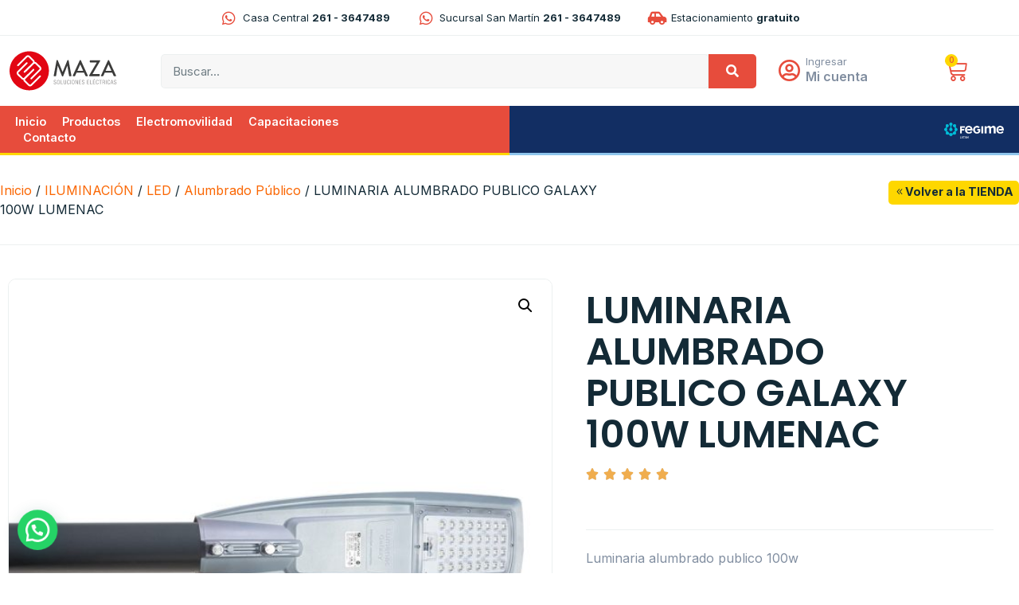

--- FILE ---
content_type: text/html; charset=UTF-8
request_url: https://electricidadmaza.com.ar/producto/luminaria-alumbrado-publico-galaxy-100w-lumenac/
body_size: 104784
content:
<!doctype html>
<html lang="es">
<head>
	<meta charset="UTF-8">
	<meta name="viewport" content="width=device-width, initial-scale=1">
	<link rel="profile" href="https://gmpg.org/xfn/11">
	<!-- Google Tag Manager -->
<script>(function(w,d,s,l,i){w[l]=w[l]||[];w[l].push({'gtm.start':
new Date().getTime(),event:'gtm.js'});var f=d.getElementsByTagName(s)[0],
j=d.createElement(s),dl=l!='dataLayer'?'&l='+l:'';j.async=true;j.src=
'https://www.googletagmanager.com/gtm.js?id='+i+dl;f.parentNode.insertBefore(j,f);
})(window,document,'script','dataLayer','GTM-M6NFS9V');</script>
<!-- End Google Tag Manager -->
<title>LUMINARIA ALUMBRADO PUBLICO GALAXY 100W LUMENAC &#8211; Electricidad Maza</title>
<meta name='robots' content='max-image-preview:large' />
<link rel="alternate" type="application/rss+xml" title="Electricidad Maza &raquo; Feed" href="https://electricidadmaza.com.ar/feed/" />
<link rel="alternate" type="application/rss+xml" title="Electricidad Maza &raquo; Feed de los comentarios" href="https://electricidadmaza.com.ar/comments/feed/" />
<script>
window._wpemojiSettings = {"baseUrl":"https:\/\/s.w.org\/images\/core\/emoji\/15.0.3\/72x72\/","ext":".png","svgUrl":"https:\/\/s.w.org\/images\/core\/emoji\/15.0.3\/svg\/","svgExt":".svg","source":{"concatemoji":"https:\/\/electricidadmaza.com.ar\/wp-includes\/js\/wp-emoji-release.min.js?ver=6.6.4"}};
/*! This file is auto-generated */
!function(i,n){var o,s,e;function c(e){try{var t={supportTests:e,timestamp:(new Date).valueOf()};sessionStorage.setItem(o,JSON.stringify(t))}catch(e){}}function p(e,t,n){e.clearRect(0,0,e.canvas.width,e.canvas.height),e.fillText(t,0,0);var t=new Uint32Array(e.getImageData(0,0,e.canvas.width,e.canvas.height).data),r=(e.clearRect(0,0,e.canvas.width,e.canvas.height),e.fillText(n,0,0),new Uint32Array(e.getImageData(0,0,e.canvas.width,e.canvas.height).data));return t.every(function(e,t){return e===r[t]})}function u(e,t,n){switch(t){case"flag":return n(e,"\ud83c\udff3\ufe0f\u200d\u26a7\ufe0f","\ud83c\udff3\ufe0f\u200b\u26a7\ufe0f")?!1:!n(e,"\ud83c\uddfa\ud83c\uddf3","\ud83c\uddfa\u200b\ud83c\uddf3")&&!n(e,"\ud83c\udff4\udb40\udc67\udb40\udc62\udb40\udc65\udb40\udc6e\udb40\udc67\udb40\udc7f","\ud83c\udff4\u200b\udb40\udc67\u200b\udb40\udc62\u200b\udb40\udc65\u200b\udb40\udc6e\u200b\udb40\udc67\u200b\udb40\udc7f");case"emoji":return!n(e,"\ud83d\udc26\u200d\u2b1b","\ud83d\udc26\u200b\u2b1b")}return!1}function f(e,t,n){var r="undefined"!=typeof WorkerGlobalScope&&self instanceof WorkerGlobalScope?new OffscreenCanvas(300,150):i.createElement("canvas"),a=r.getContext("2d",{willReadFrequently:!0}),o=(a.textBaseline="top",a.font="600 32px Arial",{});return e.forEach(function(e){o[e]=t(a,e,n)}),o}function t(e){var t=i.createElement("script");t.src=e,t.defer=!0,i.head.appendChild(t)}"undefined"!=typeof Promise&&(o="wpEmojiSettingsSupports",s=["flag","emoji"],n.supports={everything:!0,everythingExceptFlag:!0},e=new Promise(function(e){i.addEventListener("DOMContentLoaded",e,{once:!0})}),new Promise(function(t){var n=function(){try{var e=JSON.parse(sessionStorage.getItem(o));if("object"==typeof e&&"number"==typeof e.timestamp&&(new Date).valueOf()<e.timestamp+604800&&"object"==typeof e.supportTests)return e.supportTests}catch(e){}return null}();if(!n){if("undefined"!=typeof Worker&&"undefined"!=typeof OffscreenCanvas&&"undefined"!=typeof URL&&URL.createObjectURL&&"undefined"!=typeof Blob)try{var e="postMessage("+f.toString()+"("+[JSON.stringify(s),u.toString(),p.toString()].join(",")+"));",r=new Blob([e],{type:"text/javascript"}),a=new Worker(URL.createObjectURL(r),{name:"wpTestEmojiSupports"});return void(a.onmessage=function(e){c(n=e.data),a.terminate(),t(n)})}catch(e){}c(n=f(s,u,p))}t(n)}).then(function(e){for(var t in e)n.supports[t]=e[t],n.supports.everything=n.supports.everything&&n.supports[t],"flag"!==t&&(n.supports.everythingExceptFlag=n.supports.everythingExceptFlag&&n.supports[t]);n.supports.everythingExceptFlag=n.supports.everythingExceptFlag&&!n.supports.flag,n.DOMReady=!1,n.readyCallback=function(){n.DOMReady=!0}}).then(function(){return e}).then(function(){var e;n.supports.everything||(n.readyCallback(),(e=n.source||{}).concatemoji?t(e.concatemoji):e.wpemoji&&e.twemoji&&(t(e.twemoji),t(e.wpemoji)))}))}((window,document),window._wpemojiSettings);
</script>
<style id='wp-emoji-styles-inline-css'>

	img.wp-smiley, img.emoji {
		display: inline !important;
		border: none !important;
		box-shadow: none !important;
		height: 1em !important;
		width: 1em !important;
		margin: 0 0.07em !important;
		vertical-align: -0.1em !important;
		background: none !important;
		padding: 0 !important;
	}
</style>
<link rel='stylesheet' id='wp-block-library-css' href='https://electricidadmaza.com.ar/wp-includes/css/dist/block-library/style.min.css?ver=6.6.4' media='all' />
<style id='joinchat-button-style-inline-css'>
.wp-block-joinchat-button{border:none!important;text-align:center}.wp-block-joinchat-button figure{display:table;margin:0 auto;padding:0}.wp-block-joinchat-button figcaption{font:normal normal 400 .6em/2em var(--wp--preset--font-family--system-font,sans-serif);margin:0;padding:0}.wp-block-joinchat-button .joinchat-button__qr{background-color:#fff;border:6px solid #25d366;border-radius:30px;box-sizing:content-box;display:block;height:200px;margin:auto;overflow:hidden;padding:10px;width:200px}.wp-block-joinchat-button .joinchat-button__qr canvas,.wp-block-joinchat-button .joinchat-button__qr img{display:block;margin:auto}.wp-block-joinchat-button .joinchat-button__link{align-items:center;background-color:#25d366;border:6px solid #25d366;border-radius:30px;display:inline-flex;flex-flow:row nowrap;justify-content:center;line-height:1.25em;margin:0 auto;text-decoration:none}.wp-block-joinchat-button .joinchat-button__link:before{background:transparent var(--joinchat-ico) no-repeat center;background-size:100%;content:"";display:block;height:1.5em;margin:-.75em .75em -.75em 0;width:1.5em}.wp-block-joinchat-button figure+.joinchat-button__link{margin-top:10px}@media (orientation:landscape)and (min-height:481px),(orientation:portrait)and (min-width:481px){.wp-block-joinchat-button.joinchat-button--qr-only figure+.joinchat-button__link{display:none}}@media (max-width:480px),(orientation:landscape)and (max-height:480px){.wp-block-joinchat-button figure{display:none}}

</style>
<style id='classic-theme-styles-inline-css'>
/*! This file is auto-generated */
.wp-block-button__link{color:#fff;background-color:#32373c;border-radius:9999px;box-shadow:none;text-decoration:none;padding:calc(.667em + 2px) calc(1.333em + 2px);font-size:1.125em}.wp-block-file__button{background:#32373c;color:#fff;text-decoration:none}
</style>
<style id='global-styles-inline-css'>
:root{--wp--preset--aspect-ratio--square: 1;--wp--preset--aspect-ratio--4-3: 4/3;--wp--preset--aspect-ratio--3-4: 3/4;--wp--preset--aspect-ratio--3-2: 3/2;--wp--preset--aspect-ratio--2-3: 2/3;--wp--preset--aspect-ratio--16-9: 16/9;--wp--preset--aspect-ratio--9-16: 9/16;--wp--preset--color--black: #000000;--wp--preset--color--cyan-bluish-gray: #abb8c3;--wp--preset--color--white: #ffffff;--wp--preset--color--pale-pink: #f78da7;--wp--preset--color--vivid-red: #cf2e2e;--wp--preset--color--luminous-vivid-orange: #ff6900;--wp--preset--color--luminous-vivid-amber: #fcb900;--wp--preset--color--light-green-cyan: #7bdcb5;--wp--preset--color--vivid-green-cyan: #00d084;--wp--preset--color--pale-cyan-blue: #8ed1fc;--wp--preset--color--vivid-cyan-blue: #0693e3;--wp--preset--color--vivid-purple: #9b51e0;--wp--preset--gradient--vivid-cyan-blue-to-vivid-purple: linear-gradient(135deg,rgba(6,147,227,1) 0%,rgb(155,81,224) 100%);--wp--preset--gradient--light-green-cyan-to-vivid-green-cyan: linear-gradient(135deg,rgb(122,220,180) 0%,rgb(0,208,130) 100%);--wp--preset--gradient--luminous-vivid-amber-to-luminous-vivid-orange: linear-gradient(135deg,rgba(252,185,0,1) 0%,rgba(255,105,0,1) 100%);--wp--preset--gradient--luminous-vivid-orange-to-vivid-red: linear-gradient(135deg,rgba(255,105,0,1) 0%,rgb(207,46,46) 100%);--wp--preset--gradient--very-light-gray-to-cyan-bluish-gray: linear-gradient(135deg,rgb(238,238,238) 0%,rgb(169,184,195) 100%);--wp--preset--gradient--cool-to-warm-spectrum: linear-gradient(135deg,rgb(74,234,220) 0%,rgb(151,120,209) 20%,rgb(207,42,186) 40%,rgb(238,44,130) 60%,rgb(251,105,98) 80%,rgb(254,248,76) 100%);--wp--preset--gradient--blush-light-purple: linear-gradient(135deg,rgb(255,206,236) 0%,rgb(152,150,240) 100%);--wp--preset--gradient--blush-bordeaux: linear-gradient(135deg,rgb(254,205,165) 0%,rgb(254,45,45) 50%,rgb(107,0,62) 100%);--wp--preset--gradient--luminous-dusk: linear-gradient(135deg,rgb(255,203,112) 0%,rgb(199,81,192) 50%,rgb(65,88,208) 100%);--wp--preset--gradient--pale-ocean: linear-gradient(135deg,rgb(255,245,203) 0%,rgb(182,227,212) 50%,rgb(51,167,181) 100%);--wp--preset--gradient--electric-grass: linear-gradient(135deg,rgb(202,248,128) 0%,rgb(113,206,126) 100%);--wp--preset--gradient--midnight: linear-gradient(135deg,rgb(2,3,129) 0%,rgb(40,116,252) 100%);--wp--preset--font-size--small: 13px;--wp--preset--font-size--medium: 20px;--wp--preset--font-size--large: 36px;--wp--preset--font-size--x-large: 42px;--wp--preset--spacing--20: 0.44rem;--wp--preset--spacing--30: 0.67rem;--wp--preset--spacing--40: 1rem;--wp--preset--spacing--50: 1.5rem;--wp--preset--spacing--60: 2.25rem;--wp--preset--spacing--70: 3.38rem;--wp--preset--spacing--80: 5.06rem;--wp--preset--shadow--natural: 6px 6px 9px rgba(0, 0, 0, 0.2);--wp--preset--shadow--deep: 12px 12px 50px rgba(0, 0, 0, 0.4);--wp--preset--shadow--sharp: 6px 6px 0px rgba(0, 0, 0, 0.2);--wp--preset--shadow--outlined: 6px 6px 0px -3px rgba(255, 255, 255, 1), 6px 6px rgba(0, 0, 0, 1);--wp--preset--shadow--crisp: 6px 6px 0px rgba(0, 0, 0, 1);}:where(.is-layout-flex){gap: 0.5em;}:where(.is-layout-grid){gap: 0.5em;}body .is-layout-flex{display: flex;}.is-layout-flex{flex-wrap: wrap;align-items: center;}.is-layout-flex > :is(*, div){margin: 0;}body .is-layout-grid{display: grid;}.is-layout-grid > :is(*, div){margin: 0;}:where(.wp-block-columns.is-layout-flex){gap: 2em;}:where(.wp-block-columns.is-layout-grid){gap: 2em;}:where(.wp-block-post-template.is-layout-flex){gap: 1.25em;}:where(.wp-block-post-template.is-layout-grid){gap: 1.25em;}.has-black-color{color: var(--wp--preset--color--black) !important;}.has-cyan-bluish-gray-color{color: var(--wp--preset--color--cyan-bluish-gray) !important;}.has-white-color{color: var(--wp--preset--color--white) !important;}.has-pale-pink-color{color: var(--wp--preset--color--pale-pink) !important;}.has-vivid-red-color{color: var(--wp--preset--color--vivid-red) !important;}.has-luminous-vivid-orange-color{color: var(--wp--preset--color--luminous-vivid-orange) !important;}.has-luminous-vivid-amber-color{color: var(--wp--preset--color--luminous-vivid-amber) !important;}.has-light-green-cyan-color{color: var(--wp--preset--color--light-green-cyan) !important;}.has-vivid-green-cyan-color{color: var(--wp--preset--color--vivid-green-cyan) !important;}.has-pale-cyan-blue-color{color: var(--wp--preset--color--pale-cyan-blue) !important;}.has-vivid-cyan-blue-color{color: var(--wp--preset--color--vivid-cyan-blue) !important;}.has-vivid-purple-color{color: var(--wp--preset--color--vivid-purple) !important;}.has-black-background-color{background-color: var(--wp--preset--color--black) !important;}.has-cyan-bluish-gray-background-color{background-color: var(--wp--preset--color--cyan-bluish-gray) !important;}.has-white-background-color{background-color: var(--wp--preset--color--white) !important;}.has-pale-pink-background-color{background-color: var(--wp--preset--color--pale-pink) !important;}.has-vivid-red-background-color{background-color: var(--wp--preset--color--vivid-red) !important;}.has-luminous-vivid-orange-background-color{background-color: var(--wp--preset--color--luminous-vivid-orange) !important;}.has-luminous-vivid-amber-background-color{background-color: var(--wp--preset--color--luminous-vivid-amber) !important;}.has-light-green-cyan-background-color{background-color: var(--wp--preset--color--light-green-cyan) !important;}.has-vivid-green-cyan-background-color{background-color: var(--wp--preset--color--vivid-green-cyan) !important;}.has-pale-cyan-blue-background-color{background-color: var(--wp--preset--color--pale-cyan-blue) !important;}.has-vivid-cyan-blue-background-color{background-color: var(--wp--preset--color--vivid-cyan-blue) !important;}.has-vivid-purple-background-color{background-color: var(--wp--preset--color--vivid-purple) !important;}.has-black-border-color{border-color: var(--wp--preset--color--black) !important;}.has-cyan-bluish-gray-border-color{border-color: var(--wp--preset--color--cyan-bluish-gray) !important;}.has-white-border-color{border-color: var(--wp--preset--color--white) !important;}.has-pale-pink-border-color{border-color: var(--wp--preset--color--pale-pink) !important;}.has-vivid-red-border-color{border-color: var(--wp--preset--color--vivid-red) !important;}.has-luminous-vivid-orange-border-color{border-color: var(--wp--preset--color--luminous-vivid-orange) !important;}.has-luminous-vivid-amber-border-color{border-color: var(--wp--preset--color--luminous-vivid-amber) !important;}.has-light-green-cyan-border-color{border-color: var(--wp--preset--color--light-green-cyan) !important;}.has-vivid-green-cyan-border-color{border-color: var(--wp--preset--color--vivid-green-cyan) !important;}.has-pale-cyan-blue-border-color{border-color: var(--wp--preset--color--pale-cyan-blue) !important;}.has-vivid-cyan-blue-border-color{border-color: var(--wp--preset--color--vivid-cyan-blue) !important;}.has-vivid-purple-border-color{border-color: var(--wp--preset--color--vivid-purple) !important;}.has-vivid-cyan-blue-to-vivid-purple-gradient-background{background: var(--wp--preset--gradient--vivid-cyan-blue-to-vivid-purple) !important;}.has-light-green-cyan-to-vivid-green-cyan-gradient-background{background: var(--wp--preset--gradient--light-green-cyan-to-vivid-green-cyan) !important;}.has-luminous-vivid-amber-to-luminous-vivid-orange-gradient-background{background: var(--wp--preset--gradient--luminous-vivid-amber-to-luminous-vivid-orange) !important;}.has-luminous-vivid-orange-to-vivid-red-gradient-background{background: var(--wp--preset--gradient--luminous-vivid-orange-to-vivid-red) !important;}.has-very-light-gray-to-cyan-bluish-gray-gradient-background{background: var(--wp--preset--gradient--very-light-gray-to-cyan-bluish-gray) !important;}.has-cool-to-warm-spectrum-gradient-background{background: var(--wp--preset--gradient--cool-to-warm-spectrum) !important;}.has-blush-light-purple-gradient-background{background: var(--wp--preset--gradient--blush-light-purple) !important;}.has-blush-bordeaux-gradient-background{background: var(--wp--preset--gradient--blush-bordeaux) !important;}.has-luminous-dusk-gradient-background{background: var(--wp--preset--gradient--luminous-dusk) !important;}.has-pale-ocean-gradient-background{background: var(--wp--preset--gradient--pale-ocean) !important;}.has-electric-grass-gradient-background{background: var(--wp--preset--gradient--electric-grass) !important;}.has-midnight-gradient-background{background: var(--wp--preset--gradient--midnight) !important;}.has-small-font-size{font-size: var(--wp--preset--font-size--small) !important;}.has-medium-font-size{font-size: var(--wp--preset--font-size--medium) !important;}.has-large-font-size{font-size: var(--wp--preset--font-size--large) !important;}.has-x-large-font-size{font-size: var(--wp--preset--font-size--x-large) !important;}
:where(.wp-block-post-template.is-layout-flex){gap: 1.25em;}:where(.wp-block-post-template.is-layout-grid){gap: 1.25em;}
:where(.wp-block-columns.is-layout-flex){gap: 2em;}:where(.wp-block-columns.is-layout-grid){gap: 2em;}
:root :where(.wp-block-pullquote){font-size: 1.5em;line-height: 1.6;}
</style>
<link rel='stylesheet' id='photoswipe-css' href='https://electricidadmaza.com.ar/wp-content/plugins/woocommerce/assets/css/photoswipe/photoswipe.min.css?ver=9.8.6' media='all' />
<link rel='stylesheet' id='photoswipe-default-skin-css' href='https://electricidadmaza.com.ar/wp-content/plugins/woocommerce/assets/css/photoswipe/default-skin/default-skin.min.css?ver=9.8.6' media='all' />
<link rel='stylesheet' id='woocommerce-layout-css' href='https://electricidadmaza.com.ar/wp-content/plugins/woocommerce/assets/css/woocommerce-layout.css?ver=9.8.6' media='all' />
<link rel='stylesheet' id='woocommerce-smallscreen-css' href='https://electricidadmaza.com.ar/wp-content/plugins/woocommerce/assets/css/woocommerce-smallscreen.css?ver=9.8.6' media='only screen and (max-width: 768px)' />
<link rel='stylesheet' id='woocommerce-general-css' href='https://electricidadmaza.com.ar/wp-content/plugins/woocommerce/assets/css/woocommerce.css?ver=9.8.6' media='all' />
<style id='woocommerce-inline-inline-css'>
.woocommerce form .form-row .required { visibility: visible; }
</style>
<link rel='stylesheet' id='brands-styles-css' href='https://electricidadmaza.com.ar/wp-content/plugins/woocommerce/assets/css/brands.css?ver=9.8.6' media='all' />
<link rel='stylesheet' id='chld_thm_cfg_parent-css' href='https://electricidadmaza.com.ar/wp-content/themes/hello-elementor/style.css?ver=6.6.4' media='all' />
<link rel='stylesheet' id='hello-elementor-css' href='https://electricidadmaza.com.ar/wp-content/themes/hello-elementor/style.min.css?ver=3.1.1' media='all' />
<link rel='stylesheet' id='hello-elementor-theme-style-css' href='https://electricidadmaza.com.ar/wp-content/themes/hello-elementor/theme.min.css?ver=3.1.1' media='all' />
<link rel='stylesheet' id='hello-elementor-header-footer-css' href='https://electricidadmaza.com.ar/wp-content/themes/hello-elementor/header-footer.min.css?ver=3.1.1' media='all' />
<link rel='stylesheet' id='elementor-frontend-css' href='https://electricidadmaza.com.ar/wp-content/plugins/elementor/assets/css/frontend.min.css?ver=3.25.4' media='all' />
<link rel='stylesheet' id='elementor-post-9448-css' href='https://electricidadmaza.com.ar/wp-content/uploads/elementor/css/post-9448.css?ver=1730932967' media='all' />
<link rel='stylesheet' id='elementor-icons-css' href='https://electricidadmaza.com.ar/wp-content/plugins/elementor/assets/lib/eicons/css/elementor-icons.min.css?ver=5.31.0' media='all' />
<link rel='stylesheet' id='swiper-css' href='https://electricidadmaza.com.ar/wp-content/plugins/elementor/assets/lib/swiper/v8/css/swiper.min.css?ver=8.4.5' media='all' />
<link rel='stylesheet' id='e-swiper-css' href='https://electricidadmaza.com.ar/wp-content/plugins/elementor/assets/css/conditionals/e-swiper.min.css?ver=3.25.4' media='all' />
<link rel='stylesheet' id='elementor-pro-css' href='https://electricidadmaza.com.ar/wp-content/plugins/elementor-pro/assets/css/frontend.min.css?ver=3.20.1' media='all' />
<link rel='stylesheet' id='font-awesome-5-all-css' href='https://electricidadmaza.com.ar/wp-content/plugins/elementor/assets/lib/font-awesome/css/all.min.css?ver=3.25.4' media='all' />
<link rel='stylesheet' id='font-awesome-4-shim-css' href='https://electricidadmaza.com.ar/wp-content/plugins/elementor/assets/lib/font-awesome/css/v4-shims.min.css?ver=3.25.4' media='all' />
<link rel='stylesheet' id='elementor-post-9421-css' href='https://electricidadmaza.com.ar/wp-content/uploads/elementor/css/post-9421.css?ver=1730932968' media='all' />
<link rel='stylesheet' id='elementor-post-9391-css' href='https://electricidadmaza.com.ar/wp-content/uploads/elementor/css/post-9391.css?ver=1730932968' media='all' />
<link rel='stylesheet' id='elementor-post-9395-css' href='https://electricidadmaza.com.ar/wp-content/uploads/elementor/css/post-9395.css?ver=1730932968' media='all' />
<link rel='stylesheet' id='skb-cife-elegant_icon-css' href='https://electricidadmaza.com.ar/wp-content/plugins/skyboot-custom-icons-for-elementor/assets/css/elegant.css?ver=1.0.8' media='all' />
<link rel='stylesheet' id='skb-cife-linearicons_icon-css' href='https://electricidadmaza.com.ar/wp-content/plugins/skyboot-custom-icons-for-elementor/assets/css/linearicons.css?ver=1.0.8' media='all' />
<link rel='stylesheet' id='skb-cife-themify_icon-css' href='https://electricidadmaza.com.ar/wp-content/plugins/skyboot-custom-icons-for-elementor/assets/css/themify.css?ver=1.0.8' media='all' />
<link rel='stylesheet' id='google-fonts-1-css' href='https://fonts.googleapis.com/css?family=Poppins%3A100%2C100italic%2C200%2C200italic%2C300%2C300italic%2C400%2C400italic%2C500%2C500italic%2C600%2C600italic%2C700%2C700italic%2C800%2C800italic%2C900%2C900italic%7CInter%3A100%2C100italic%2C200%2C200italic%2C300%2C300italic%2C400%2C400italic%2C500%2C500italic%2C600%2C600italic%2C700%2C700italic%2C800%2C800italic%2C900%2C900italic&#038;display=auto&#038;ver=6.6.4' media='all' />
<link rel='stylesheet' id='elementor-icons-shared-0-css' href='https://electricidadmaza.com.ar/wp-content/plugins/elementor/assets/lib/font-awesome/css/fontawesome.min.css?ver=5.15.3' media='all' />
<link rel='stylesheet' id='elementor-icons-fa-brands-css' href='https://electricidadmaza.com.ar/wp-content/plugins/elementor/assets/lib/font-awesome/css/brands.min.css?ver=5.15.3' media='all' />
<link rel='stylesheet' id='elementor-icons-fa-solid-css' href='https://electricidadmaza.com.ar/wp-content/plugins/elementor/assets/lib/font-awesome/css/solid.min.css?ver=5.15.3' media='all' />
<link rel='stylesheet' id='elementor-icons-fa-regular-css' href='https://electricidadmaza.com.ar/wp-content/plugins/elementor/assets/lib/font-awesome/css/regular.min.css?ver=5.15.3' media='all' />
<link rel='stylesheet' id='elementor-icons-skb_cife-themify-icon-css' href='https://electricidadmaza.com.ar/wp-content/plugins/skyboot-custom-icons-for-elementor/assets/css/themify.css?ver=1.0.8' media='all' />
<link rel='stylesheet' id='elementor-icons-skb_cife-elegant-icon-css' href='https://electricidadmaza.com.ar/wp-content/plugins/skyboot-custom-icons-for-elementor/assets/css/elegant.css?ver=1.0.8' media='all' />
<link rel="preconnect" href="https://fonts.gstatic.com/" crossorigin><script src="https://electricidadmaza.com.ar/wp-includes/js/jquery/jquery.min.js?ver=3.7.1" id="jquery-core-js"></script>
<script src="https://electricidadmaza.com.ar/wp-includes/js/jquery/jquery-migrate.min.js?ver=3.4.1" id="jquery-migrate-js"></script>
<script src="https://electricidadmaza.com.ar/wp-content/plugins/woocommerce/assets/js/jquery-blockui/jquery.blockUI.min.js?ver=2.7.0-wc.9.8.6" id="jquery-blockui-js" defer data-wp-strategy="defer"></script>
<script id="wc-add-to-cart-js-extra">
var wc_add_to_cart_params = {"ajax_url":"\/wp-admin\/admin-ajax.php","wc_ajax_url":"\/?wc-ajax=%%endpoint%%","i18n_view_cart":"Ver carrito","cart_url":"https:\/\/electricidadmaza.com.ar\/carrito\/","is_cart":"","cart_redirect_after_add":"no"};
</script>
<script src="https://electricidadmaza.com.ar/wp-content/plugins/woocommerce/assets/js/frontend/add-to-cart.min.js?ver=9.8.6" id="wc-add-to-cart-js" defer data-wp-strategy="defer"></script>
<script src="https://electricidadmaza.com.ar/wp-content/plugins/woocommerce/assets/js/zoom/jquery.zoom.min.js?ver=1.7.21-wc.9.8.6" id="zoom-js" defer data-wp-strategy="defer"></script>
<script src="https://electricidadmaza.com.ar/wp-content/plugins/woocommerce/assets/js/flexslider/jquery.flexslider.min.js?ver=2.7.2-wc.9.8.6" id="flexslider-js" defer data-wp-strategy="defer"></script>
<script src="https://electricidadmaza.com.ar/wp-content/plugins/woocommerce/assets/js/photoswipe/photoswipe.min.js?ver=4.1.1-wc.9.8.6" id="photoswipe-js" defer data-wp-strategy="defer"></script>
<script src="https://electricidadmaza.com.ar/wp-content/plugins/woocommerce/assets/js/photoswipe/photoswipe-ui-default.min.js?ver=4.1.1-wc.9.8.6" id="photoswipe-ui-default-js" defer data-wp-strategy="defer"></script>
<script id="wc-single-product-js-extra">
var wc_single_product_params = {"i18n_required_rating_text":"Por favor elige una puntuaci\u00f3n","i18n_rating_options":["1 de 5 estrellas","2 de 5 estrellas","3 de 5 estrellas","4 de 5 estrellas","5 de 5 estrellas"],"i18n_product_gallery_trigger_text":"Ver galer\u00eda de im\u00e1genes a pantalla completa","review_rating_required":"yes","flexslider":{"rtl":false,"animation":"slide","smoothHeight":true,"directionNav":false,"controlNav":"thumbnails","slideshow":false,"animationSpeed":500,"animationLoop":false,"allowOneSlide":false},"zoom_enabled":"1","zoom_options":[],"photoswipe_enabled":"1","photoswipe_options":{"shareEl":false,"closeOnScroll":false,"history":false,"hideAnimationDuration":0,"showAnimationDuration":0},"flexslider_enabled":"1"};
</script>
<script src="https://electricidadmaza.com.ar/wp-content/plugins/woocommerce/assets/js/frontend/single-product.min.js?ver=9.8.6" id="wc-single-product-js" defer data-wp-strategy="defer"></script>
<script src="https://electricidadmaza.com.ar/wp-content/plugins/woocommerce/assets/js/js-cookie/js.cookie.min.js?ver=2.1.4-wc.9.8.6" id="js-cookie-js" defer data-wp-strategy="defer"></script>
<script id="woocommerce-js-extra">
var woocommerce_params = {"ajax_url":"\/wp-admin\/admin-ajax.php","wc_ajax_url":"\/?wc-ajax=%%endpoint%%","i18n_password_show":"Mostrar contrase\u00f1a","i18n_password_hide":"Ocultar contrase\u00f1a"};
</script>
<script src="https://electricidadmaza.com.ar/wp-content/plugins/woocommerce/assets/js/frontend/woocommerce.min.js?ver=9.8.6" id="woocommerce-js" defer data-wp-strategy="defer"></script>
<script src="https://electricidadmaza.com.ar/wp-content/plugins/elementor/assets/lib/font-awesome/js/v4-shims.min.js?ver=3.25.4" id="font-awesome-4-shim-js"></script>
<link rel="https://api.w.org/" href="https://electricidadmaza.com.ar/wp-json/" /><link rel="alternate" title="JSON" type="application/json" href="https://electricidadmaza.com.ar/wp-json/wp/v2/product/8490" /><link rel="EditURI" type="application/rsd+xml" title="RSD" href="https://electricidadmaza.com.ar/xmlrpc.php?rsd" />
<meta name="generator" content="WordPress 6.6.4" />
<meta name="generator" content="WooCommerce 9.8.6" />
<link rel="canonical" href="https://electricidadmaza.com.ar/producto/luminaria-alumbrado-publico-galaxy-100w-lumenac/" />
<link rel='shortlink' href='https://electricidadmaza.com.ar/?p=8490' />
<link rel="alternate" title="oEmbed (JSON)" type="application/json+oembed" href="https://electricidadmaza.com.ar/wp-json/oembed/1.0/embed?url=https%3A%2F%2Felectricidadmaza.com.ar%2Fproducto%2Fluminaria-alumbrado-publico-galaxy-100w-lumenac%2F" />
<link rel="alternate" title="oEmbed (XML)" type="text/xml+oembed" href="https://electricidadmaza.com.ar/wp-json/oembed/1.0/embed?url=https%3A%2F%2Felectricidadmaza.com.ar%2Fproducto%2Fluminaria-alumbrado-publico-galaxy-100w-lumenac%2F&#038;format=xml" />
	<noscript><style>.woocommerce-product-gallery{ opacity: 1 !important; }</style></noscript>
	<meta name="generator" content="Elementor 3.25.4; features: additional_custom_breakpoints, e_optimized_control_loading; settings: css_print_method-external, google_font-enabled, font_display-auto">
			<style>
				.e-con.e-parent:nth-of-type(n+4):not(.e-lazyloaded):not(.e-no-lazyload),
				.e-con.e-parent:nth-of-type(n+4):not(.e-lazyloaded):not(.e-no-lazyload) * {
					background-image: none !important;
				}
				@media screen and (max-height: 1024px) {
					.e-con.e-parent:nth-of-type(n+3):not(.e-lazyloaded):not(.e-no-lazyload),
					.e-con.e-parent:nth-of-type(n+3):not(.e-lazyloaded):not(.e-no-lazyload) * {
						background-image: none !important;
					}
				}
				@media screen and (max-height: 640px) {
					.e-con.e-parent:nth-of-type(n+2):not(.e-lazyloaded):not(.e-no-lazyload),
					.e-con.e-parent:nth-of-type(n+2):not(.e-lazyloaded):not(.e-no-lazyload) * {
						background-image: none !important;
					}
				}
			</style>
			<link rel="icon" href="https://electricidadmaza.com.ar/wp-content/uploads/2024/06/cropped-MAZA-favicon-32x32.png" sizes="32x32" />
<link rel="icon" href="https://electricidadmaza.com.ar/wp-content/uploads/2024/06/cropped-MAZA-favicon-192x192.png" sizes="192x192" />
<link rel="apple-touch-icon" href="https://electricidadmaza.com.ar/wp-content/uploads/2024/06/cropped-MAZA-favicon-180x180.png" />
<meta name="msapplication-TileImage" content="https://electricidadmaza.com.ar/wp-content/uploads/2024/06/cropped-MAZA-favicon-270x270.png" />
</head>
<body class="product-template-default single single-product postid-8490 wp-custom-logo theme-hello-elementor woocommerce woocommerce-page woocommerce-no-js elementor-default elementor-template-full-width elementor-kit-9448 elementor-page-9395">

<!-- Google Tag Manager (noscript) -->
<noscript><iframe src="https://www.googletagmanager.com/ns.html?id=GTM-M6NFS9V"
height="0" width="0" style="display:none;visibility:hidden"></iframe></noscript>
<!-- End Google Tag Manager (noscript) -->

<a class="skip-link screen-reader-text" href="#content">Ir al contenido</a>

		<div data-elementor-type="header" data-elementor-id="9421" class="elementor elementor-9421 elementor-location-header" data-elementor-post-type="elementor_library">
					<section class="elementor-section elementor-top-section elementor-element elementor-element-e9364e8 elementor-section-content-middle elementor-hidden-mobile elementor-section-boxed elementor-section-height-default elementor-section-height-default" data-id="e9364e8" data-element_type="section">
						<div class="elementor-container elementor-column-gap-default">
					<div class="elementor-column elementor-col-100 elementor-top-column elementor-element elementor-element-11e2add" data-id="11e2add" data-element_type="column">
			<div class="elementor-widget-wrap elementor-element-populated">
						<div class="elementor-element elementor-element-e23bb23 elementor-icon-list--layout-inline elementor-align-center elementor-list-item-link-full_width elementor-widget elementor-widget-icon-list" data-id="e23bb23" data-element_type="widget" data-widget_type="icon-list.default">
				<div class="elementor-widget-container">
					<ul class="elementor-icon-list-items elementor-inline-items">
							<li class="elementor-icon-list-item elementor-inline-item">
											<a href="https://wa.me/5492613647489" target="_blank">

												<span class="elementor-icon-list-icon">
							<i aria-hidden="true" class="fab fa-whatsapp"></i>						</span>
										<span class="elementor-icon-list-text">Casa Central <b> 261 - 3647489</b></span>
											</a>
									</li>
								<li class="elementor-icon-list-item elementor-inline-item">
											<a href="https://wa.me/5492634782295" target="_blank">

												<span class="elementor-icon-list-icon">
							<i aria-hidden="true" class="fab fa-whatsapp"></i>						</span>
										<span class="elementor-icon-list-text">Sucursal San Martín <b> 261 - 3647489</b></span>
											</a>
									</li>
								<li class="elementor-icon-list-item elementor-inline-item">
											<span class="elementor-icon-list-icon">
							<i aria-hidden="true" class="fas fa-car-side"></i>						</span>
										<span class="elementor-icon-list-text">Estacionamiento <b>gratuito</b></span>
									</li>
						</ul>
				</div>
				</div>
					</div>
		</div>
					</div>
		</section>
				<section class="elementor-section elementor-top-section elementor-element elementor-element-1f706cd elementor-section-content-middle elementor-section-boxed elementor-section-height-default elementor-section-height-default" data-id="1f706cd" data-element_type="section">
						<div class="elementor-container elementor-column-gap-default">
					<div class="elementor-column elementor-col-33 elementor-top-column elementor-element elementor-element-fe9e556" data-id="fe9e556" data-element_type="column">
			<div class="elementor-widget-wrap elementor-element-populated">
						<section class="elementor-section elementor-inner-section elementor-element elementor-element-edb9fa1 elementor-section-boxed elementor-section-height-default elementor-section-height-default" data-id="edb9fa1" data-element_type="section">
						<div class="elementor-container elementor-column-gap-default">
					<div class="elementor-column elementor-col-50 elementor-inner-column elementor-element elementor-element-85031f2" data-id="85031f2" data-element_type="column">
			<div class="elementor-widget-wrap elementor-element-populated">
						<div class="elementor-element elementor-element-6b1eea0 elementor-widget elementor-widget-image" data-id="6b1eea0" data-element_type="widget" data-widget_type="image.default">
				<div class="elementor-widget-container">
														<a href="https://electricidadmaza.com.ar">
							<img width="206" height="78" src="https://electricidadmaza.com.ar/wp-content/uploads/2019/04/maza-logo-footer.svg" class="attachment-full size-full wp-image-59" alt="" />								</a>
													</div>
				</div>
					</div>
		</div>
				<div class="elementor-column elementor-col-50 elementor-inner-column elementor-element elementor-element-eb20920 elementor-hidden-mobile" data-id="eb20920" data-element_type="column">
			<div class="elementor-widget-wrap elementor-element-populated">
						<div class="elementor-element elementor-element-155b8b2 elementor-search-form--skin-classic elementor-search-form--button-type-icon elementor-search-form--icon-search elementor-widget elementor-widget-search-form" data-id="155b8b2" data-element_type="widget" data-settings="{&quot;skin&quot;:&quot;classic&quot;}" data-widget_type="search-form.default">
				<div class="elementor-widget-container">
					<search role="search">
			<form class="elementor-search-form" action="https://electricidadmaza.com.ar" method="get">
												<div class="elementor-search-form__container">
					<label class="elementor-screen-only" for="elementor-search-form-155b8b2">Search</label>

					
					<input id="elementor-search-form-155b8b2" placeholder="Buscar..." class="elementor-search-form__input" type="search" name="s" value="">
					
											<button class="elementor-search-form__submit" type="submit" aria-label="Search">
															<i aria-hidden="true" class="fas fa-search"></i>								<span class="elementor-screen-only">Search</span>
													</button>
					
									</div>
			</form>
		</search>
				</div>
				</div>
					</div>
		</div>
					</div>
		</section>
					</div>
		</div>
				<div class="elementor-column elementor-col-33 elementor-top-column elementor-element elementor-element-d1c0f25" data-id="d1c0f25" data-element_type="column">
			<div class="elementor-widget-wrap elementor-element-populated">
						<section class="elementor-section elementor-inner-section elementor-element elementor-element-4df5611 elementor-section-content-middle elementor-section-boxed elementor-section-height-default elementor-section-height-default" data-id="4df5611" data-element_type="section">
						<div class="elementor-container elementor-column-gap-default">
					<div class="elementor-column elementor-col-50 elementor-inner-column elementor-element elementor-element-84df8e3" data-id="84df8e3" data-element_type="column">
			<div class="elementor-widget-wrap elementor-element-populated">
						<div class="elementor-element elementor-element-bb7d76e elementor-position-left elementor-vertical-align-middle elementor-mobile-position-left elementor-view-stacked elementor-shape-circle elementor-widget elementor-widget-icon-box" data-id="bb7d76e" data-element_type="widget" data-widget_type="icon-box.default">
				<div class="elementor-widget-container">
					<div class="elementor-icon-box-wrapper">

						<div class="elementor-icon-box-icon">
				<a href="https://electricidadmaza.com.ar/maza-loginpage/" class="elementor-icon elementor-animation-" tabindex="-1">
				<i aria-hidden="true" class="far fa-user-circle"></i>				</a>
			</div>
			
						<div class="elementor-icon-box-content">

									<div class="elementor-icon-box-title">
						<a href="https://electricidadmaza.com.ar/maza-loginpage/" >
							<a href="/maza-loginpage//">Ingresar</a>						</a>
					</div>
				
									<p class="elementor-icon-box-description">
						<a href="/maza-loginpage/">Mi cuenta</a>					</p>
				
			</div>
			
		</div>
				</div>
				</div>
					</div>
		</div>
				<div class="elementor-column elementor-col-50 elementor-inner-column elementor-element elementor-element-9d6ded4" data-id="9d6ded4" data-element_type="column">
			<div class="elementor-widget-wrap elementor-element-populated">
						<div class="elementor-element elementor-element-d43a1d8 remove-item-position--middle toggle-icon--cart-medium elementor-menu-cart--items-indicator-bubble elementor-menu-cart--cart-type-side-cart elementor-menu-cart--show-remove-button-yes elementor-widget elementor-widget-woocommerce-menu-cart" data-id="d43a1d8" data-element_type="widget" data-settings="{&quot;cart_type&quot;:&quot;side-cart&quot;,&quot;open_cart&quot;:&quot;click&quot;,&quot;automatically_open_cart&quot;:&quot;no&quot;}" data-widget_type="woocommerce-menu-cart.default">
				<div class="elementor-widget-container">
					<div class="elementor-menu-cart__wrapper">
							<div class="elementor-menu-cart__toggle_wrapper">
					<div class="elementor-menu-cart__container elementor-lightbox" aria-hidden="true">
						<div class="elementor-menu-cart__main" aria-hidden="true">
									<div class="elementor-menu-cart__close-button">
					</div>
									<div class="widget_shopping_cart_content">
															</div>
						</div>
					</div>
							<div class="elementor-menu-cart__toggle elementor-button-wrapper">
			<a id="elementor-menu-cart__toggle_button" href="#" class="elementor-menu-cart__toggle_button elementor-button elementor-size-sm" aria-expanded="false">
				<span class="elementor-button-text"><span class="woocommerce-Price-amount amount"><bdi><span class="woocommerce-Price-currencySymbol">&#36;</span>0.00</bdi></span></span>
				<span class="elementor-button-icon">
					<span class="elementor-button-icon-qty" data-counter="0">0</span>
					<i class="eicon-cart-medium"></i>					<span class="elementor-screen-only">Cart</span>
				</span>
			</a>
		</div>
						</div>
					</div> <!-- close elementor-menu-cart__wrapper -->
				</div>
				</div>
					</div>
		</div>
					</div>
		</section>
					</div>
		</div>
				<div class="elementor-column elementor-col-33 elementor-top-column elementor-element elementor-element-12e9f6c elementor-hidden-desktop elementor-hidden-tablet" data-id="12e9f6c" data-element_type="column">
			<div class="elementor-widget-wrap elementor-element-populated">
						<div class="elementor-element elementor-element-c20c368 elementor-search-form--skin-classic elementor-search-form--button-type-icon elementor-search-form--icon-search elementor-widget elementor-widget-search-form" data-id="c20c368" data-element_type="widget" data-settings="{&quot;skin&quot;:&quot;classic&quot;}" data-widget_type="search-form.default">
				<div class="elementor-widget-container">
					<search role="search">
			<form class="elementor-search-form" action="https://electricidadmaza.com.ar" method="get">
												<div class="elementor-search-form__container">
					<label class="elementor-screen-only" for="elementor-search-form-c20c368">Search</label>

					
					<input id="elementor-search-form-c20c368" placeholder="Buscar..." class="elementor-search-form__input" type="search" name="s" value="">
					
											<button class="elementor-search-form__submit" type="submit" aria-label="Search">
															<i aria-hidden="true" class="fas fa-search"></i>								<span class="elementor-screen-only">Search</span>
													</button>
					
									</div>
			</form>
		</search>
				</div>
				</div>
					</div>
		</div>
					</div>
		</section>
				<section class="elementor-section elementor-top-section elementor-element elementor-element-e3edb11 elementor-section-content-middle elementor-section-full_width elementor-section-height-default elementor-section-height-default" data-id="e3edb11" data-element_type="section" data-settings="{&quot;background_background&quot;:&quot;classic&quot;}">
						<div class="elementor-container elementor-column-gap-default">
					<div class="elementor-column elementor-col-50 elementor-top-column elementor-element elementor-element-d80f62b" data-id="d80f62b" data-element_type="column" data-settings="{&quot;background_background&quot;:&quot;classic&quot;}">
			<div class="elementor-widget-wrap elementor-element-populated">
						<div class="elementor-element elementor-element-1ac38d4 elementor-nav-menu--stretch elementor-nav-menu__align-start elementor-widget__width-initial elementor-widget-tablet__width-auto elementor-widget-mobile__width-auto elementor-nav-menu--dropdown-tablet elementor-nav-menu__text-align-aside elementor-nav-menu--toggle elementor-nav-menu--burger elementor-widget elementor-widget-nav-menu" data-id="1ac38d4" data-element_type="widget" data-settings="{&quot;full_width&quot;:&quot;stretch&quot;,&quot;submenu_icon&quot;:{&quot;value&quot;:&quot;&lt;i class=\&quot;fas fa-chevron-down\&quot;&gt;&lt;\/i&gt;&quot;,&quot;library&quot;:&quot;fa-solid&quot;},&quot;layout&quot;:&quot;horizontal&quot;,&quot;toggle&quot;:&quot;burger&quot;}" data-widget_type="nav-menu.default">
				<div class="elementor-widget-container">
						<nav class="elementor-nav-menu--main elementor-nav-menu__container elementor-nav-menu--layout-horizontal e--pointer-none">
				<ul id="menu-1-1ac38d4" class="elementor-nav-menu"><li class="menu-item menu-item-type-post_type menu-item-object-page menu-item-home menu-item-9466"><a href="https://electricidadmaza.com.ar/" class="elementor-item">Inicio</a></li>
<li class="menu-item menu-item-type-post_type menu-item-object-page menu-item-10654"><a href="https://electricidadmaza.com.ar/productos/" class="elementor-item">Productos</a></li>
<li class="menu-item menu-item-type-post_type menu-item-object-page menu-item-10655"><a href="https://electricidadmaza.com.ar/electromovilidad/" class="elementor-item">Electromovilidad</a></li>
<li class="menu-item menu-item-type-post_type menu-item-object-page menu-item-9731"><a href="https://electricidadmaza.com.ar/capacitaciones/" class="elementor-item">Capacitaciones</a></li>
<li class="menu-item menu-item-type-post_type menu-item-object-page menu-item-9732"><a href="https://electricidadmaza.com.ar/contacto/" class="elementor-item">Contacto</a></li>
</ul>			</nav>
					<div class="elementor-menu-toggle" role="button" tabindex="0" aria-label="Menu Toggle" aria-expanded="false">
			<i aria-hidden="true" role="presentation" class="elementor-menu-toggle__icon--open eicon-menu-bar"></i><i aria-hidden="true" role="presentation" class="elementor-menu-toggle__icon--close eicon-close"></i>			<span class="elementor-screen-only">Menu</span>
		</div>
					<nav class="elementor-nav-menu--dropdown elementor-nav-menu__container" aria-hidden="true">
				<ul id="menu-2-1ac38d4" class="elementor-nav-menu"><li class="menu-item menu-item-type-post_type menu-item-object-page menu-item-home menu-item-9466"><a href="https://electricidadmaza.com.ar/" class="elementor-item" tabindex="-1">Inicio</a></li>
<li class="menu-item menu-item-type-post_type menu-item-object-page menu-item-10654"><a href="https://electricidadmaza.com.ar/productos/" class="elementor-item" tabindex="-1">Productos</a></li>
<li class="menu-item menu-item-type-post_type menu-item-object-page menu-item-10655"><a href="https://electricidadmaza.com.ar/electromovilidad/" class="elementor-item" tabindex="-1">Electromovilidad</a></li>
<li class="menu-item menu-item-type-post_type menu-item-object-page menu-item-9731"><a href="https://electricidadmaza.com.ar/capacitaciones/" class="elementor-item" tabindex="-1">Capacitaciones</a></li>
<li class="menu-item menu-item-type-post_type menu-item-object-page menu-item-9732"><a href="https://electricidadmaza.com.ar/contacto/" class="elementor-item" tabindex="-1">Contacto</a></li>
</ul>			</nav>
				</div>
				</div>
					</div>
		</div>
				<div class="elementor-column elementor-col-50 elementor-top-column elementor-element elementor-element-c48de77" data-id="c48de77" data-element_type="column" data-settings="{&quot;background_background&quot;:&quot;classic&quot;}">
			<div class="elementor-widget-wrap elementor-element-populated">
						<div class="elementor-element elementor-element-8516d6b elementor-widget__width-initial elementor-widget-tablet__width-initial elementor-widget elementor-widget-image" data-id="8516d6b" data-element_type="widget" data-widget_type="image.default">
				<div class="elementor-widget-container">
														<a href="https://www.fegime.com/" target="_blank">
							<img fetchpriority="high" width="800" height="211" src="https://electricidadmaza.com.ar/wp-content/uploads/2020/07/MZ-Web_Fegime-logo-1024x270.png" class="attachment-large size-large wp-image-2506" alt="" srcset="https://electricidadmaza.com.ar/wp-content/uploads/2020/07/MZ-Web_Fegime-logo-1024x270.png 1024w, https://electricidadmaza.com.ar/wp-content/uploads/2020/07/MZ-Web_Fegime-logo-300x79.png 300w, https://electricidadmaza.com.ar/wp-content/uploads/2020/07/MZ-Web_Fegime-logo-768x202.png 768w, https://electricidadmaza.com.ar/wp-content/uploads/2020/07/MZ-Web_Fegime-logo-600x158.png 600w, https://electricidadmaza.com.ar/wp-content/uploads/2020/07/MZ-Web_Fegime-logo.png 1968w" sizes="(max-width: 800px) 100vw, 800px" />								</a>
													</div>
				</div>
					</div>
		</div>
					</div>
		</section>
				</div>
		<div class="woocommerce-notices-wrapper"></div>		<div data-elementor-type="product" data-elementor-id="9395" class="elementor elementor-9395 elementor-location-single post-8490 product type-product status-publish has-post-thumbnail product_cat-alumbrado-publico product_tag-lumenac first instock shipping-taxable product-type-simple product" data-elementor-post-type="elementor_library">
					<section class="elementor-section elementor-top-section elementor-element elementor-element-2356775 elementor-section-boxed elementor-section-height-default elementor-section-height-default" data-id="2356775" data-element_type="section">
						<div class="elementor-container elementor-column-gap-default">
					<div class="elementor-column elementor-col-100 elementor-top-column elementor-element elementor-element-3f5e09f7" data-id="3f5e09f7" data-element_type="column">
			<div class="elementor-widget-wrap elementor-element-populated">
						<div class="elementor-element elementor-element-36e66f3c elementor-widget__width-initial elementor-widget-mobile__width-inherit elementor-widget elementor-widget-woocommerce-breadcrumb" data-id="36e66f3c" data-element_type="widget" data-widget_type="woocommerce-breadcrumb.default">
				<div class="elementor-widget-container">
			<nav class="woocommerce-breadcrumb" aria-label="Breadcrumb"><a href="https://electricidadmaza.com.ar">Inicio</a>&nbsp;&#47;&nbsp;<a href="https://electricidadmaza.com.ar/categoria-producto/iluminacion/">ILUMINACIÓN</a>&nbsp;&#47;&nbsp;<a href="https://electricidadmaza.com.ar/categoria-producto/iluminacion/led/">LED</a>&nbsp;&#47;&nbsp;<a href="https://electricidadmaza.com.ar/categoria-producto/iluminacion/led/alumbrado-publico/">Alumbrado Público</a>&nbsp;&#47;&nbsp;LUMINARIA ALUMBRADO PUBLICO GALAXY 100W LUMENAC</nav>		</div>
				</div>
				<div class="elementor-element elementor-element-f5fd2c1 elementor-widget__width-initial elementor-align-right elementor-widget-mobile__width-inherit elementor-mobile-align-left elementor-widget elementor-widget-button" data-id="f5fd2c1" data-element_type="widget" data-widget_type="button.default">
				<div class="elementor-widget-container">
							<div class="elementor-button-wrapper">
					<a class="elementor-button elementor-button-link elementor-size-sm" href="https://electricidadmaza.com.ar/tienda/">
						<span class="elementor-button-content-wrapper">
						<span class="elementor-button-icon">
				<i aria-hidden="true" class=" arrow_carrot-2left"></i>			</span>
									<span class="elementor-button-text">Volver a la TIENDA</span>
					</span>
					</a>
				</div>
						</div>
				</div>
					</div>
		</div>
					</div>
		</section>
				<section class="elementor-section elementor-top-section elementor-element elementor-element-58d5e3fd elementor-section-boxed elementor-section-height-default elementor-section-height-default" data-id="58d5e3fd" data-element_type="section">
						<div class="elementor-container elementor-column-gap-default">
					<div class="elementor-column elementor-col-100 elementor-top-column elementor-element elementor-element-3f7047c4" data-id="3f7047c4" data-element_type="column">
			<div class="elementor-widget-wrap elementor-element-populated">
						<section class="elementor-section elementor-inner-section elementor-element elementor-element-1b7eb7ba elementor-section-boxed elementor-section-height-default elementor-section-height-default" data-id="1b7eb7ba" data-element_type="section">
						<div class="elementor-container elementor-column-gap-default">
					<div class="elementor-column elementor-col-50 elementor-inner-column elementor-element elementor-element-601ce1d0" data-id="601ce1d0" data-element_type="column">
			<div class="elementor-widget-wrap elementor-element-populated">
						<div class="elementor-element elementor-element-fcbd54e elementor-hidden-desktop elementor-hidden-tablet elementor-widget elementor-widget-icon-box" data-id="fcbd54e" data-element_type="widget" data-widget_type="icon-box.default">
				<div class="elementor-widget-container">
					<div class="elementor-icon-box-wrapper">

			
						<div class="elementor-icon-box-content">

									<h4 class="elementor-icon-box-title">
						<span  >
							LUMINARIA ALUMBRADO PUBLICO GALAXY 100W LUMENAC						</span>
					</h4>
				
				
			</div>
			
		</div>
				</div>
				</div>
				<div class="elementor-element elementor-element-44e7a12 elementor-hidden-desktop elementor-hidden-tablet elementor-widget elementor-widget-rating" data-id="44e7a12" data-element_type="widget" data-widget_type="rating.default">
				<div class="elementor-widget-container">
					<div class="e-rating" itemtype="https://schema.org/Rating" itemscope="" itemprop="reviewRating">
			<meta itemprop="worstRating" content="0">
			<meta itemprop="bestRating" content="5">
			<div class="e-rating-wrapper" itemprop="ratingValue" content="5" role="img" aria-label="Valorado con 5 de 5">
							<div class="e-icon">
				<div class="e-icon-wrapper e-icon-marked">
					<i aria-hidden="true" class="eicon-star"></i>				</div>
				<div class="e-icon-wrapper e-icon-unmarked">
					<i aria-hidden="true" class="eicon-star"></i>				</div>
			</div>
						<div class="e-icon">
				<div class="e-icon-wrapper e-icon-marked">
					<i aria-hidden="true" class="eicon-star"></i>				</div>
				<div class="e-icon-wrapper e-icon-unmarked">
					<i aria-hidden="true" class="eicon-star"></i>				</div>
			</div>
						<div class="e-icon">
				<div class="e-icon-wrapper e-icon-marked">
					<i aria-hidden="true" class="eicon-star"></i>				</div>
				<div class="e-icon-wrapper e-icon-unmarked">
					<i aria-hidden="true" class="eicon-star"></i>				</div>
			</div>
						<div class="e-icon">
				<div class="e-icon-wrapper e-icon-marked">
					<i aria-hidden="true" class="eicon-star"></i>				</div>
				<div class="e-icon-wrapper e-icon-unmarked">
					<i aria-hidden="true" class="eicon-star"></i>				</div>
			</div>
						<div class="e-icon">
				<div class="e-icon-wrapper e-icon-marked">
					<i aria-hidden="true" class="eicon-star"></i>				</div>
				<div class="e-icon-wrapper e-icon-unmarked">
					<i aria-hidden="true" class="eicon-star"></i>				</div>
			</div>
						</div>
		</div>
				</div>
				</div>
				<div class="elementor-element elementor-element-371b342e elementor-widget elementor-widget-woocommerce-product-images" data-id="371b342e" data-element_type="widget" data-widget_type="woocommerce-product-images.default">
				<div class="elementor-widget-container">
			<div class="woocommerce-product-gallery woocommerce-product-gallery--with-images woocommerce-product-gallery--columns-4 images" data-columns="4" style="opacity: 0; transition: opacity .25s ease-in-out;">
	<div class="woocommerce-product-gallery__wrapper">
		<div data-thumb="https://electricidadmaza.com.ar/wp-content/uploads/2023/03/Galaxy-80-100x100.jpg" data-thumb-alt="LUMINARIA ALUMBRADO PUBLICO GALAXY 100W LUMENAC" data-thumb-srcset="https://electricidadmaza.com.ar/wp-content/uploads/2023/03/Galaxy-80-100x100.jpg 100w, https://electricidadmaza.com.ar/wp-content/uploads/2023/03/Galaxy-80-300x300.jpg 300w, https://electricidadmaza.com.ar/wp-content/uploads/2023/03/Galaxy-80-150x150.jpg 150w, https://electricidadmaza.com.ar/wp-content/uploads/2023/03/Galaxy-80-768x768.jpg 768w, https://electricidadmaza.com.ar/wp-content/uploads/2023/03/Galaxy-80-600x600.jpg 600w, https://electricidadmaza.com.ar/wp-content/uploads/2023/03/Galaxy-80.jpg 1000w"  data-thumb-sizes="(max-width: 100px) 100vw, 100px" class="woocommerce-product-gallery__image"><a href="https://electricidadmaza.com.ar/wp-content/uploads/2023/03/Galaxy-80.jpg"><img width="510" height="510" src="https://electricidadmaza.com.ar/wp-content/uploads/2023/03/Galaxy-80-600x600.jpg" class="wp-post-image" alt="LUMINARIA ALUMBRADO PUBLICO GALAXY 100W LUMENAC" data-caption="" data-src="https://electricidadmaza.com.ar/wp-content/uploads/2023/03/Galaxy-80.jpg" data-large_image="https://electricidadmaza.com.ar/wp-content/uploads/2023/03/Galaxy-80.jpg" data-large_image_width="1000" data-large_image_height="1000" decoding="async" srcset="https://electricidadmaza.com.ar/wp-content/uploads/2023/03/Galaxy-80-600x600.jpg 600w, https://electricidadmaza.com.ar/wp-content/uploads/2023/03/Galaxy-80-300x300.jpg 300w, https://electricidadmaza.com.ar/wp-content/uploads/2023/03/Galaxy-80-150x150.jpg 150w, https://electricidadmaza.com.ar/wp-content/uploads/2023/03/Galaxy-80-768x768.jpg 768w, https://electricidadmaza.com.ar/wp-content/uploads/2023/03/Galaxy-80-100x100.jpg 100w, https://electricidadmaza.com.ar/wp-content/uploads/2023/03/Galaxy-80.jpg 1000w" sizes="(max-width: 510px) 100vw, 510px" /></a></div>	</div>
</div>
		</div>
				</div>
				<div class="elementor-element elementor-element-3f2209b elementor-hidden-desktop elementor-hidden-mobile elementor-widget elementor-widget-heading" data-id="3f2209b" data-element_type="widget" data-widget_type="heading.default">
				<div class="elementor-widget-container">
			<p class="elementor-heading-title elementor-size-default">¡Comparte este producto!</p>		</div>
				</div>
				<div class="elementor-element elementor-element-caf1242 elementor-share-buttons--view-icon elementor-share-buttons--skin-minimal elementor-share-buttons--shape-rounded elementor-share-buttons--color-custom elementor-share-buttons--align-left elementor-widget__width-auto elementor-widget-tablet__width-inherit elementor-hidden-desktop elementor-hidden-mobile elementor-grid-0 elementor-widget elementor-widget-share-buttons" data-id="caf1242" data-element_type="widget" data-widget_type="share-buttons.default">
				<div class="elementor-widget-container">
					<div class="elementor-grid">
								<div class="elementor-grid-item">
						<div
							class="elementor-share-btn elementor-share-btn_facebook"
							role="button"
							tabindex="0"
							aria-label="Share on facebook"
						>
															<span class="elementor-share-btn__icon">
								<i class="fab fa-facebook" aria-hidden="true"></i>							</span>
																				</div>
					</div>
									<div class="elementor-grid-item">
						<div
							class="elementor-share-btn elementor-share-btn_pinterest"
							role="button"
							tabindex="0"
							aria-label="Share on pinterest"
						>
															<span class="elementor-share-btn__icon">
								<i class="fab fa-pinterest" aria-hidden="true"></i>							</span>
																				</div>
					</div>
									<div class="elementor-grid-item">
						<div
							class="elementor-share-btn elementor-share-btn_twitter"
							role="button"
							tabindex="0"
							aria-label="Share on twitter"
						>
															<span class="elementor-share-btn__icon">
								<i class="fab fa-twitter" aria-hidden="true"></i>							</span>
																				</div>
					</div>
									<div class="elementor-grid-item">
						<div
							class="elementor-share-btn elementor-share-btn_linkedin"
							role="button"
							tabindex="0"
							aria-label="Share on linkedin"
						>
															<span class="elementor-share-btn__icon">
								<i class="fab fa-linkedin" aria-hidden="true"></i>							</span>
																				</div>
					</div>
						</div>
				</div>
				</div>
				<div class="elementor-element elementor-element-0194294 elementor-hidden-desktop elementor-hidden-tablet elementor-widget elementor-widget-woocommerce-product-price" data-id="0194294" data-element_type="widget" data-widget_type="woocommerce-product-price.default">
				<div class="elementor-widget-container">
			<p class="price"></p>
		</div>
				</div>
				<div class="elementor-element elementor-element-cb0be47 elementor-hidden-desktop elementor-hidden-tablet elementor-widget elementor-widget-heading" data-id="cb0be47" data-element_type="widget" data-widget_type="heading.default">
				<div class="elementor-widget-container">
			<p class="elementor-heading-title elementor-size-default">Elige la cantidad de unidades</p>		</div>
				</div>
				<div class="elementor-element elementor-element-4bf2f90 elementor-widget__width-initial elementor-widget-mobile__width-inherit elementor-hidden-desktop elementor-hidden-tablet e-add-to-cart--show-quantity-yes elementor-widget elementor-widget-woocommerce-product-add-to-cart" data-id="4bf2f90" data-element_type="widget" data-widget_type="woocommerce-product-add-to-cart.default">
				<div class="elementor-widget-container">
			
		<div class="elementor-add-to-cart elementor-product-simple">
					</div>

				</div>
				</div>
					</div>
		</div>
				<div class="elementor-column elementor-col-50 elementor-inner-column elementor-element elementor-element-721a5cc5" data-id="721a5cc5" data-element_type="column">
			<div class="elementor-widget-wrap elementor-element-populated">
						<div class="elementor-element elementor-element-2ff60438 elementor-hidden-mobile elementor-widget elementor-widget-icon-box" data-id="2ff60438" data-element_type="widget" data-widget_type="icon-box.default">
				<div class="elementor-widget-container">
					<div class="elementor-icon-box-wrapper">

			
						<div class="elementor-icon-box-content">

									<h4 class="elementor-icon-box-title">
						<span  >
							LUMINARIA ALUMBRADO PUBLICO GALAXY 100W LUMENAC						</span>
					</h4>
				
				
			</div>
			
		</div>
				</div>
				</div>
				<div class="elementor-element elementor-element-32235de elementor-hidden-mobile elementor-widget elementor-widget-rating" data-id="32235de" data-element_type="widget" data-widget_type="rating.default">
				<div class="elementor-widget-container">
					<div class="e-rating" itemtype="https://schema.org/Rating" itemscope="" itemprop="reviewRating">
			<meta itemprop="worstRating" content="0">
			<meta itemprop="bestRating" content="5">
			<div class="e-rating-wrapper" itemprop="ratingValue" content="5" role="img" aria-label="Valorado con 5 de 5">
							<div class="e-icon">
				<div class="e-icon-wrapper e-icon-marked">
					<i aria-hidden="true" class="eicon-star"></i>				</div>
				<div class="e-icon-wrapper e-icon-unmarked">
					<i aria-hidden="true" class="eicon-star"></i>				</div>
			</div>
						<div class="e-icon">
				<div class="e-icon-wrapper e-icon-marked">
					<i aria-hidden="true" class="eicon-star"></i>				</div>
				<div class="e-icon-wrapper e-icon-unmarked">
					<i aria-hidden="true" class="eicon-star"></i>				</div>
			</div>
						<div class="e-icon">
				<div class="e-icon-wrapper e-icon-marked">
					<i aria-hidden="true" class="eicon-star"></i>				</div>
				<div class="e-icon-wrapper e-icon-unmarked">
					<i aria-hidden="true" class="eicon-star"></i>				</div>
			</div>
						<div class="e-icon">
				<div class="e-icon-wrapper e-icon-marked">
					<i aria-hidden="true" class="eicon-star"></i>				</div>
				<div class="e-icon-wrapper e-icon-unmarked">
					<i aria-hidden="true" class="eicon-star"></i>				</div>
			</div>
						<div class="e-icon">
				<div class="e-icon-wrapper e-icon-marked">
					<i aria-hidden="true" class="eicon-star"></i>				</div>
				<div class="e-icon-wrapper e-icon-unmarked">
					<i aria-hidden="true" class="eicon-star"></i>				</div>
			</div>
						</div>
		</div>
				</div>
				</div>
				<div class="elementor-element elementor-element-3f639f3 elementor-hidden-mobile elementor-widget elementor-widget-woocommerce-product-price" data-id="3f639f3" data-element_type="widget" data-widget_type="woocommerce-product-price.default">
				<div class="elementor-widget-container">
			<p class="price"></p>
		</div>
				</div>
				<div class="elementor-element elementor-element-fc028dc elementor-hidden-mobile elementor-widget-divider--view-line elementor-widget elementor-widget-divider" data-id="fc028dc" data-element_type="widget" data-widget_type="divider.default">
				<div class="elementor-widget-container">
					<div class="elementor-divider">
			<span class="elementor-divider-separator">
						</span>
		</div>
				</div>
				</div>
				<div class="elementor-element elementor-element-1a5aa68 elementor-widget elementor-widget-woocommerce-product-content" data-id="1a5aa68" data-element_type="widget" data-widget_type="woocommerce-product-content.default">
				<div class="elementor-widget-container">
			<p>Luminaria alumbrado publico 100w</p>
<p>13500 lumens</p>
<p>5000k</p>
<p>160-240V</p>
<p>50.000hs</p>
		</div>
				</div>
				<div class="elementor-element elementor-element-5ae6bfaf elementor-hidden-mobile elementor-widget-divider--view-line elementor-widget elementor-widget-divider" data-id="5ae6bfaf" data-element_type="widget" data-widget_type="divider.default">
				<div class="elementor-widget-container">
					<div class="elementor-divider">
			<span class="elementor-divider-separator">
						</span>
		</div>
				</div>
				</div>
				<div class="elementor-element elementor-element-79502ee elementor-hidden-mobile elementor-widget elementor-widget-heading" data-id="79502ee" data-element_type="widget" data-widget_type="heading.default">
				<div class="elementor-widget-container">
			<p class="elementor-heading-title elementor-size-default">Elige la cantidad de unidades</p>		</div>
				</div>
				<div class="elementor-element elementor-element-1047b90 elementor-widget__width-initial elementor-widget-mobile__width-inherit elementor-hidden-mobile e-add-to-cart--show-quantity-yes elementor-widget elementor-widget-woocommerce-product-add-to-cart" data-id="1047b90" data-element_type="widget" data-widget_type="woocommerce-product-add-to-cart.default">
				<div class="elementor-widget-container">
			
		<div class="elementor-add-to-cart elementor-product-simple">
					</div>

				</div>
				</div>
				<div class="elementor-element elementor-element-f04d495 elementor-hidden-mobile elementor-hidden-tablet elementor-widget-divider--view-line elementor-widget elementor-widget-divider" data-id="f04d495" data-element_type="widget" data-widget_type="divider.default">
				<div class="elementor-widget-container">
					<div class="elementor-divider">
			<span class="elementor-divider-separator">
						</span>
		</div>
				</div>
				</div>
				<div class="elementor-element elementor-element-443371a elementor-hidden-tablet elementor-widget elementor-widget-heading" data-id="443371a" data-element_type="widget" data-widget_type="heading.default">
				<div class="elementor-widget-container">
			<p class="elementor-heading-title elementor-size-default">¡Comparte este producto!</p>		</div>
				</div>
				<div class="elementor-element elementor-element-582b1845 elementor-share-buttons--view-icon elementor-share-buttons--skin-minimal elementor-share-buttons--shape-rounded elementor-share-buttons--color-custom elementor-share-buttons--align-left elementor-widget__width-auto elementor-widget-tablet__width-inherit elementor-hidden-tablet elementor-grid-0 elementor-widget elementor-widget-share-buttons" data-id="582b1845" data-element_type="widget" data-widget_type="share-buttons.default">
				<div class="elementor-widget-container">
					<div class="elementor-grid">
								<div class="elementor-grid-item">
						<div
							class="elementor-share-btn elementor-share-btn_facebook"
							role="button"
							tabindex="0"
							aria-label="Share on facebook"
						>
															<span class="elementor-share-btn__icon">
								<i class="fab fa-facebook" aria-hidden="true"></i>							</span>
																				</div>
					</div>
									<div class="elementor-grid-item">
						<div
							class="elementor-share-btn elementor-share-btn_pinterest"
							role="button"
							tabindex="0"
							aria-label="Share on pinterest"
						>
															<span class="elementor-share-btn__icon">
								<i class="fab fa-pinterest" aria-hidden="true"></i>							</span>
																				</div>
					</div>
									<div class="elementor-grid-item">
						<div
							class="elementor-share-btn elementor-share-btn_twitter"
							role="button"
							tabindex="0"
							aria-label="Share on twitter"
						>
															<span class="elementor-share-btn__icon">
								<i class="fab fa-twitter" aria-hidden="true"></i>							</span>
																				</div>
					</div>
									<div class="elementor-grid-item">
						<div
							class="elementor-share-btn elementor-share-btn_linkedin"
							role="button"
							tabindex="0"
							aria-label="Share on linkedin"
						>
															<span class="elementor-share-btn__icon">
								<i class="fab fa-linkedin" aria-hidden="true"></i>							</span>
																				</div>
					</div>
						</div>
				</div>
				</div>
					</div>
		</div>
					</div>
		</section>
					</div>
		</div>
					</div>
		</section>
				<section class="elementor-section elementor-top-section elementor-element elementor-element-15f266b0 elementor-section-boxed elementor-section-height-default elementor-section-height-default" data-id="15f266b0" data-element_type="section" data-settings="{&quot;background_background&quot;:&quot;classic&quot;}">
						<div class="elementor-container elementor-column-gap-default">
					<div class="elementor-column elementor-col-100 elementor-top-column elementor-element elementor-element-1ad7806b" data-id="1ad7806b" data-element_type="column">
			<div class="elementor-widget-wrap elementor-element-populated">
						<div class="elementor-element elementor-element-2584153b elementor-widget-divider--view-line_text elementor-widget-divider--element-align-left elementor-widget elementor-widget-divider" data-id="2584153b" data-element_type="widget" data-widget_type="divider.default">
				<div class="elementor-widget-container">
					<div class="elementor-divider">
			<span class="elementor-divider-separator">
							<div class="elementor-divider__text elementor-divider__element">
				Quizás también te interese				</div>
						</span>
		</div>
				</div>
				</div>
				<div class="elementor-element elementor-element-38d05c13 elementor-grid-tablet-4 elementor-grid-mobile-2 elementor-grid-4 elementor-products-grid elementor-wc-products elementor-widget elementor-widget-woocommerce-product-related" data-id="38d05c13" data-element_type="widget" data-widget_type="woocommerce-product-related.default">
				<div class="elementor-widget-container">
			
	<section class="related products">

					<h2>Productos relacionados</h2>
				<ul class="products elementor-grid columns-4">

			
					<li class="product type-product post-743 status-publish first instock product_cat-alumbrado-publico product_tag-osram has-post-thumbnail shipping-taxable product-type-simple">
	<a href="https://electricidadmaza.com.ar/producto/luminaria-alumbrado-publico-70w-arealight-osram-copia/" class="woocommerce-LoopProduct-link woocommerce-loop-product__link"><img loading="lazy" width="247" height="296" src="https://electricidadmaza.com.ar/wp-content/uploads/2019/09/LUMINARIA-PUBLICA-LED-AREALIGHT-70W-100-240-V-4000K-6500K-LEDVANCE-OSRAM-2-247x296.jpg" class="attachment-woocommerce_thumbnail size-woocommerce_thumbnail" alt="LUMINARIA ALUMBRADO PÚBLICO 70W AREALIGHT OSRAM" decoding="async" /><h2 class="woocommerce-loop-product__title">LUMINARIA ALUMBRADO PÚBLICO 70W AREALIGHT OSRAM</h2>
</a><div class="woocommerce-loop-product__buttons"><a href="https://electricidadmaza.com.ar/producto/luminaria-alumbrado-publico-70w-arealight-osram-copia/" aria-describedby="woocommerce_loop_add_to_cart_link_describedby_743" data-quantity="1" class="button product_type_simple" data-product_id="743" data-product_sku="" aria-label="Lee más sobre &ldquo;LUMINARIA ALUMBRADO PÚBLICO 70W AREALIGHT OSRAM&rdquo;" rel="nofollow" data-success_message="">Leer más</a></div>	<span id="woocommerce_loop_add_to_cart_link_describedby_743" class="screen-reader-text">
			</span>
</li>

			
					<li class="product type-product post-1269 status-publish instock product_cat-alumbrado-publico product_tag-philips has-post-thumbnail shipping-taxable product-type-simple">
	<a href="https://electricidadmaza.com.ar/producto/luminaria-alumbrado-publico-140w-brp132-philips/" class="woocommerce-LoopProduct-link woocommerce-loop-product__link"><img loading="lazy" width="247" height="296" src="https://electricidadmaza.com.ar/wp-content/uploads/2020/04/205f202dccf7425da504a8ef00748ed7-247x296.png" class="attachment-woocommerce_thumbnail size-woocommerce_thumbnail" alt="LUMINARIA ALUMBRADO PÚBLICO 140W BRP132 PHILIPS" decoding="async" /><h2 class="woocommerce-loop-product__title">LUMINARIA ALUMBRADO PÚBLICO 140W BRP132 PHILIPS</h2>
</a><div class="woocommerce-loop-product__buttons"><a href="https://electricidadmaza.com.ar/producto/luminaria-alumbrado-publico-140w-brp132-philips/" aria-describedby="woocommerce_loop_add_to_cart_link_describedby_1269" data-quantity="1" class="button product_type_simple" data-product_id="1269" data-product_sku="" aria-label="Lee más sobre &ldquo;LUMINARIA ALUMBRADO PÚBLICO 140W BRP132 PHILIPS&rdquo;" rel="nofollow" data-success_message="">Leer más</a></div>	<span id="woocommerce_loop_add_to_cart_link_describedby_1269" class="screen-reader-text">
			</span>
</li>

			
					<li class="product type-product post-1273 status-publish instock product_cat-alumbrado-publico product_tag-philips has-post-thumbnail shipping-taxable product-type-simple">
	<a href="https://electricidadmaza.com.ar/producto/luminaria-alumbrado-publico-100w-brp131-philips/" class="woocommerce-LoopProduct-link woocommerce-loop-product__link"><img loading="lazy" width="247" height="296" src="https://electricidadmaza.com.ar/wp-content/uploads/2020/04/205f202dccf7425da504a8ef00748ed7-247x296.png" class="attachment-woocommerce_thumbnail size-woocommerce_thumbnail" alt="LUMINARIA ALUMBRADO PÚBLICO 100W BRP131 PHILIPS" decoding="async" /><h2 class="woocommerce-loop-product__title">LUMINARIA ALUMBRADO PÚBLICO 100W BRP131 PHILIPS</h2>
</a><div class="woocommerce-loop-product__buttons"><a href="https://electricidadmaza.com.ar/producto/luminaria-alumbrado-publico-100w-brp131-philips/" aria-describedby="woocommerce_loop_add_to_cart_link_describedby_1273" data-quantity="1" class="button product_type_simple" data-product_id="1273" data-product_sku="" aria-label="Lee más sobre &ldquo;LUMINARIA ALUMBRADO PÚBLICO 100W BRP131 PHILIPS&rdquo;" rel="nofollow" data-success_message="">Leer más</a></div>	<span id="woocommerce_loop_add_to_cart_link_describedby_1273" class="screen-reader-text">
			</span>
</li>

			
					<li class="product type-product post-3782 status-publish last instock product_cat-alumbrado-publico product_tag-macroled has-post-thumbnail shipping-taxable product-type-simple">
	<a href="https://electricidadmaza.com.ar/producto/luminaria-alumbrado-publico-50w-macroled/" class="woocommerce-LoopProduct-link woocommerce-loop-product__link"><img loading="lazy" width="247" height="296" src="https://electricidadmaza.com.ar/wp-content/uploads/2020/08/MACROLED-50W-AP-247x296.png" class="attachment-woocommerce_thumbnail size-woocommerce_thumbnail" alt="LUMINARIA ALUMBRADO PÚBLICO 50W MACROLED" decoding="async" /><h2 class="woocommerce-loop-product__title">LUMINARIA ALUMBRADO PÚBLICO 50W MACROLED</h2>
</a><div class="woocommerce-loop-product__buttons"><a href="https://electricidadmaza.com.ar/producto/luminaria-alumbrado-publico-50w-macroled/" aria-describedby="woocommerce_loop_add_to_cart_link_describedby_3782" data-quantity="1" class="button product_type_simple" data-product_id="3782" data-product_sku="" aria-label="Lee más sobre &ldquo;LUMINARIA ALUMBRADO PÚBLICO 50W MACROLED&rdquo;" rel="nofollow" data-success_message="">Leer más</a></div>	<span id="woocommerce_loop_add_to_cart_link_describedby_3782" class="screen-reader-text">
			</span>
</li>

			
		</ul>

	</section>
			</div>
				</div>
					</div>
		</div>
					</div>
		</section>
				</div>
				<div data-elementor-type="footer" data-elementor-id="9391" class="elementor elementor-9391 elementor-location-footer" data-elementor-post-type="elementor_library">
					<section class="elementor-section elementor-top-section elementor-element elementor-element-7e415aec elementor-section-boxed elementor-section-height-default elementor-section-height-default" data-id="7e415aec" data-element_type="section" data-settings="{&quot;background_background&quot;:&quot;classic&quot;}">
						<div class="elementor-container elementor-column-gap-default">
					<div class="elementor-column elementor-col-25 elementor-top-column elementor-element elementor-element-61c0d946" data-id="61c0d946" data-element_type="column">
			<div class="elementor-widget-wrap elementor-element-populated">
						<div class="elementor-element elementor-element-1e7bfef elementor-view-stacked elementor-tablet-position-top elementor-widget__width-initial elementor-widget-mobile__width-inherit elementor-shape-circle elementor-position-top elementor-mobile-position-top elementor-widget elementor-widget-icon-box" data-id="1e7bfef" data-element_type="widget" data-widget_type="icon-box.default">
				<div class="elementor-widget-container">
					<div class="elementor-icon-box-wrapper">

						<div class="elementor-icon-box-icon">
				<span  class="elementor-icon elementor-animation-">
				<i aria-hidden="true" class="fas fa-check-circle"></i>				</span>
			</div>
			
						<div class="elementor-icon-box-content">

									<div class="elementor-icon-box-title">
						<span  >
							Calidad garantizada						</span>
					</div>
				
									<p class="elementor-icon-box-description">
						Trabajamos con las marcas nacionales e internacionales más reconocidas.
					</p>
				
			</div>
			
		</div>
				</div>
				</div>
					</div>
		</div>
				<div class="elementor-column elementor-col-25 elementor-top-column elementor-element elementor-element-4617902b" data-id="4617902b" data-element_type="column">
			<div class="elementor-widget-wrap elementor-element-populated">
						<div class="elementor-element elementor-element-a7b3383 elementor-view-stacked elementor-tablet-position-top elementor-widget__width-initial elementor-widget-mobile__width-inherit elementor-shape-circle elementor-position-top elementor-mobile-position-top elementor-widget elementor-widget-icon-box" data-id="a7b3383" data-element_type="widget" data-widget_type="icon-box.default">
				<div class="elementor-widget-container">
					<div class="elementor-icon-box-wrapper">

						<div class="elementor-icon-box-icon">
				<span  class="elementor-icon elementor-animation-">
				<i aria-hidden="true" class="fas fa-list-alt"></i>				</span>
			</div>
			
						<div class="elementor-icon-box-content">

									<div class="elementor-icon-box-title">
						<span  >
							Stock permanente						</span>
					</div>
				
									<p class="elementor-icon-box-description">
						Tenemos el mayor stock de Cuyo. Lo que buscás ¡en Maza lo tenemos!					</p>
				
			</div>
			
		</div>
				</div>
				</div>
					</div>
		</div>
				<div class="elementor-column elementor-col-25 elementor-top-column elementor-element elementor-element-a3fd1f9" data-id="a3fd1f9" data-element_type="column">
			<div class="elementor-widget-wrap elementor-element-populated">
						<div class="elementor-element elementor-element-a1e3543 elementor-view-stacked elementor-tablet-position-top elementor-widget__width-initial elementor-widget-mobile__width-inherit elementor-shape-circle elementor-position-top elementor-mobile-position-top elementor-widget elementor-widget-icon-box" data-id="a1e3543" data-element_type="widget" data-widget_type="icon-box.default">
				<div class="elementor-widget-container">
					<div class="elementor-icon-box-wrapper">

						<div class="elementor-icon-box-icon">
				<span  class="elementor-icon elementor-animation-">
				<i aria-hidden="true" class="fas fa-shipping-fast"></i>				</span>
			</div>
			
						<div class="elementor-icon-box-content">

									<div class="elementor-icon-box-title">
						<span  >
							Envíos a domicilio						</span>
					</div>
				
									<p class="elementor-icon-box-description">
						Comprá online y recibí en tu casa. Envíos a Gran Mendoza y Zona Este.
					</p>
				
			</div>
			
		</div>
				</div>
				</div>
					</div>
		</div>
				<div class="elementor-column elementor-col-25 elementor-top-column elementor-element elementor-element-4ec8f206" data-id="4ec8f206" data-element_type="column">
			<div class="elementor-widget-wrap elementor-element-populated">
						<div class="elementor-element elementor-element-7439d48f elementor-view-stacked elementor-tablet-position-top elementor-widget__width-initial elementor-widget-mobile__width-inherit elementor-shape-circle elementor-position-top elementor-mobile-position-top elementor-widget elementor-widget-icon-box" data-id="7439d48f" data-element_type="widget" data-widget_type="icon-box.default">
				<div class="elementor-widget-container">
					<div class="elementor-icon-box-wrapper">

						<div class="elementor-icon-box-icon">
				<span  class="elementor-icon elementor-animation-">
				<i aria-hidden="true" class="fas fa-car-side"></i>				</span>
			</div>
			
						<div class="elementor-icon-box-content">

									<h5 class="elementor-icon-box-title">
						<span  >
							Estacionamiento gratuito						</span>
					</h5>
				
									<p class="elementor-icon-box-description">
						Exclusivo para nuestros clientes en nuestras dos sucursales.					</p>
				
			</div>
			
		</div>
				</div>
				</div>
					</div>
		</div>
					</div>
		</section>
				<section class="elementor-section elementor-top-section elementor-element elementor-element-67140f19 elementor-section-boxed elementor-section-height-default elementor-section-height-default" data-id="67140f19" data-element_type="section" data-settings="{&quot;background_background&quot;:&quot;classic&quot;}">
						<div class="elementor-container elementor-column-gap-default">
					<div class="elementor-column elementor-col-100 elementor-top-column elementor-element elementor-element-2415d1d1" data-id="2415d1d1" data-element_type="column">
			<div class="elementor-widget-wrap elementor-element-populated">
						<section class="elementor-section elementor-inner-section elementor-element elementor-element-6cf9ba79 elementor-section-boxed elementor-section-height-default elementor-section-height-default" data-id="6cf9ba79" data-element_type="section">
						<div class="elementor-container elementor-column-gap-default">
					<div class="elementor-column elementor-col-33 elementor-inner-column elementor-element elementor-element-752f12b2" data-id="752f12b2" data-element_type="column">
			<div class="elementor-widget-wrap elementor-element-populated">
						<div class="elementor-element elementor-element-4d135a21 elementor-widget elementor-widget-image" data-id="4d135a21" data-element_type="widget" data-widget_type="image.default">
				<div class="elementor-widget-container">
														<a href="https://electricidadmaza.com.ar">
							<img src="https://electricidadmaza.com.ar/wp-content/uploads/2019/04/maza-logo-footer.svg" title="maza-logo-footer" alt="maza-logo-footer" loading="lazy" />								</a>
													</div>
				</div>
				<div class="elementor-element elementor-element-c732fe4 elementor-widget elementor-widget-heading" data-id="c732fe4" data-element_type="widget" data-widget_type="heading.default">
				<div class="elementor-widget-container">
			<p class="elementor-heading-title elementor-size-default">Desde 1971, de la mano de Juan Sánchez, nos especializamos en la venta de insumos y materiales eléctricos.
Valores familiares, esfuerzo y servicio nos convirtieron en la solución la elegida por clientes particulares, comerciales e industriales.
Hoy, con dos grandes sucursales, locales y salones de venta propios, gran surtido y personal altamente capacitado brindamos asesoramiento en todo Cuyo.
</p>		</div>
				</div>
				<div class="elementor-element elementor-element-69058db0 elementor-position-left elementor-mobile-position-left elementor-widget__width-auto elementor-view-default elementor-vertical-align-top elementor-widget elementor-widget-icon-box" data-id="69058db0" data-element_type="widget" data-widget_type="icon-box.default">
				<div class="elementor-widget-container">
					<div class="elementor-icon-box-wrapper">

						<div class="elementor-icon-box-icon">
				<a href="tel:4202022" target="_blank" class="elementor-icon elementor-animation-" tabindex="-1">
				<i aria-hidden="true" class=" ti-headphone-alt"></i>				</a>
			</div>
			
						<div class="elementor-icon-box-content">

									<div class="elementor-icon-box-title">
						<a href="tel:4202022" target="_blank" >
							¿Necesitás ayuda?						</a>
					</div>
				
									<p class="elementor-icon-box-description">
						420·2022					</p>
				
			</div>
			
		</div>
				</div>
				</div>
				<div class="elementor-element elementor-element-56732c1c e-grid-align-left elementor-widget__width-auto elementor-shape-rounded elementor-grid-0 elementor-widget elementor-widget-social-icons" data-id="56732c1c" data-element_type="widget" data-widget_type="social-icons.default">
				<div class="elementor-widget-container">
					<div class="elementor-social-icons-wrapper elementor-grid">
							<span class="elementor-grid-item">
					<a class="elementor-icon elementor-social-icon elementor-social-icon-facebook-f elementor-animation-pop elementor-repeater-item-b27fdf9" href="https://www.facebook.com/mazasolucioneselectricas/?locale=es_LA" target="_blank">
						<span class="elementor-screen-only">Facebook-f</span>
						<i class="fab fa-facebook-f"></i>					</a>
				</span>
							<span class="elementor-grid-item">
					<a class="elementor-icon elementor-social-icon elementor-social-icon-instagram elementor-animation-pop elementor-repeater-item-f8f5e7d" href="https://www.instagram.com/mazasolucioneselectricas/?hl=es" target="_blank">
						<span class="elementor-screen-only">Instagram</span>
						<i class="fab fa-instagram"></i>					</a>
				</span>
							<span class="elementor-grid-item">
					<a class="elementor-icon elementor-social-icon elementor-social-icon-youtube elementor-animation-pop elementor-repeater-item-1d96696" href="https://www.youtube.com/watch?v=U0kXscu_gWI" target="_blank">
						<span class="elementor-screen-only">Youtube</span>
						<i class="fab fa-youtube"></i>					</a>
				</span>
					</div>
				</div>
				</div>
					</div>
		</div>
				<div class="elementor-column elementor-col-33 elementor-inner-column elementor-element elementor-element-57f58d77" data-id="57f58d77" data-element_type="column">
			<div class="elementor-widget-wrap elementor-element-populated">
						<div class="elementor-element elementor-element-73d0dfbc elementor-widget elementor-widget-heading" data-id="73d0dfbc" data-element_type="widget" data-widget_type="heading.default">
				<div class="elementor-widget-container">
			<h5 class="elementor-heading-title elementor-size-default">Casa central</h5>		</div>
				</div>
				<div class="elementor-element elementor-element-40a298d elementor-icon-list--layout-traditional elementor-list-item-link-full_width elementor-widget elementor-widget-icon-list" data-id="40a298d" data-element_type="widget" data-widget_type="icon-list.default">
				<div class="elementor-widget-container">
					<ul class="elementor-icon-list-items">
							<li class="elementor-icon-list-item">
											<span class="elementor-icon-list-icon">
							<i aria-hidden="true" class="fas fa-map-marker-alt"></i>						</span>
										<span class="elementor-icon-list-text">Lavalle 266 · Ciudad</span>
									</li>
								<li class="elementor-icon-list-item">
											<span class="elementor-icon-list-icon">
							<i aria-hidden="true" class="fas fa-envelope"></i>						</span>
										<span class="elementor-icon-list-text">centro@electricidadmaza.com.ar</span>
									</li>
								<li class="elementor-icon-list-item">
											<span class="elementor-icon-list-icon">
							<i aria-hidden="true" class="fas fa-phone-alt"></i>						</span>
										<span class="elementor-icon-list-text">420·2022</span>
									</li>
								<li class="elementor-icon-list-item">
											<a href="https://wa.me/5492613647489" target="_blank">

												<span class="elementor-icon-list-icon">
							<i aria-hidden="true" class="fab fa-whatsapp"></i>						</span>
										<span class="elementor-icon-list-text">261 - 3647489</span>
											</a>
									</li>
						</ul>
				</div>
				</div>
					</div>
		</div>
				<div class="elementor-column elementor-col-33 elementor-inner-column elementor-element elementor-element-45ad286" data-id="45ad286" data-element_type="column">
			<div class="elementor-widget-wrap elementor-element-populated">
						<div class="elementor-element elementor-element-7ae9398 elementor-widget elementor-widget-heading" data-id="7ae9398" data-element_type="widget" data-widget_type="heading.default">
				<div class="elementor-widget-container">
			<h5 class="elementor-heading-title elementor-size-default">Sucursal San Martín</h5>		</div>
				</div>
				<div class="elementor-element elementor-element-430924f elementor-icon-list--layout-traditional elementor-list-item-link-full_width elementor-widget elementor-widget-icon-list" data-id="430924f" data-element_type="widget" data-widget_type="icon-list.default">
				<div class="elementor-widget-container">
					<ul class="elementor-icon-list-items">
							<li class="elementor-icon-list-item">
											<span class="elementor-icon-list-icon">
							<i aria-hidden="true" class="fas fa-map-marker-alt"></i>						</span>
										<span class="elementor-icon-list-text">25 de Mayo 108</span>
									</li>
								<li class="elementor-icon-list-item">
											<span class="elementor-icon-list-icon">
							<i aria-hidden="true" class="fas fa-envelope"></i>						</span>
										<span class="elementor-icon-list-text">sanmartin@electricidadmaza.com.ar</span>
									</li>
								<li class="elementor-icon-list-item">
											<span class="elementor-icon-list-icon">
							<i aria-hidden="true" class="fas fa-phone-alt"></i>						</span>
										<span class="elementor-icon-list-text">(0263) 442·9002</span>
									</li>
								<li class="elementor-icon-list-item">
											<a href="https://wa.me/5492634782295" target="_blank">

												<span class="elementor-icon-list-icon">
							<i aria-hidden="true" class="fab fa-whatsapp"></i>						</span>
										<span class="elementor-icon-list-text">263 - 4782295</span>
											</a>
									</li>
						</ul>
				</div>
				</div>
					</div>
		</div>
					</div>
		</section>
					</div>
		</div>
					</div>
		</section>
				<section class="elementor-section elementor-top-section elementor-element elementor-element-28a354d9 elementor-section-content-middle elementor-section-boxed elementor-section-height-default elementor-section-height-default" data-id="28a354d9" data-element_type="section" data-settings="{&quot;background_background&quot;:&quot;classic&quot;}">
						<div class="elementor-container elementor-column-gap-default">
					<div class="elementor-column elementor-col-100 elementor-top-column elementor-element elementor-element-1ca18967" data-id="1ca18967" data-element_type="column">
			<div class="elementor-widget-wrap elementor-element-populated">
						<div class="elementor-element elementor-element-77203575 elementor-widget elementor-widget-heading" data-id="77203575" data-element_type="widget" data-widget_type="heading.default">
				<div class="elementor-widget-container">
			<div class="elementor-heading-title elementor-size-default">Copyright © 2024 Electricidad Maza. Todos los derechos reservados. Desarrollado por Agencia Mola
</div>		</div>
				</div>
					</div>
		</div>
					</div>
		</section>
				</div>
		
<script type="application/ld+json">{"@context":"https:\/\/schema.org\/","@type":"BreadcrumbList","itemListElement":[{"@type":"ListItem","position":1,"item":{"name":"Inicio","@id":"https:\/\/electricidadmaza.com.ar"}},{"@type":"ListItem","position":2,"item":{"name":"ILUMINACI\u00d3N","@id":"https:\/\/electricidadmaza.com.ar\/categoria-producto\/iluminacion\/"}},{"@type":"ListItem","position":3,"item":{"name":"LED","@id":"https:\/\/electricidadmaza.com.ar\/categoria-producto\/iluminacion\/led\/"}},{"@type":"ListItem","position":4,"item":{"name":"Alumbrado P\u00fablico","@id":"https:\/\/electricidadmaza.com.ar\/categoria-producto\/iluminacion\/led\/alumbrado-publico\/"}},{"@type":"ListItem","position":5,"item":{"name":"LUMINARIA ALUMBRADO PUBLICO GALAXY 100W LUMENAC","@id":"https:\/\/electricidadmaza.com.ar\/producto\/luminaria-alumbrado-publico-galaxy-100w-lumenac\/"}}]}</script>
<div class="joinchat joinchat--left joinchat--dark" data-settings='{"telephone":"5492613647489","mobile_only":false,"button_delay":3,"whatsapp_web":true,"qr":false,"message_views":2,"message_delay":3,"message_badge":true,"message_send":"¡Hola! Necesito cotización","message_hash":"d630fa3f"}' hidden aria-hidden="false">
	<div class="joinchat__button" role="button" tabindex="0" aria-label="¿Necesitás cotización? Abrir chat">
									<div class="joinchat__tooltip" aria-hidden="true"><div>¿Necesitás cotización?</div></div>
			</div>
			<div class="joinchat__badge">1</div>
					<div class="joinchat__chatbox" role="dialog" aria-labelledby="joinchat__label" aria-modal="true">
			<div class="joinchat__header">
				<div id="joinchat__label">
											<span>MAZA Soluciones eléctricas</span>
									</div>
				<div class="joinchat__close" role="button" tabindex="0" aria-label="Cerrar"></div>
			</div>
			<div class="joinchat__scroll">
				<div class="joinchat__content">
					<div class="joinchat__chat"><div class="joinchat__bubble">¡Hola!<br>¿Necesitás cotización?</div></div>
					<div class="joinchat__open" role="button" tabindex="0">
													<div class="joinchat__open__text">Abrir chat</div>
												<svg class="joinchat__open__icon" width="60" height="60" viewbox="0 0 400 400">
							<path class="joinchat__pa" d="M168.83 200.504H79.218L33.04 44.284a1 1 0 0 1 1.386-1.188L365.083 199.04a1 1 0 0 1 .003 1.808L34.432 357.903a1 1 0 0 1-1.388-1.187l29.42-99.427"/>
							<path class="joinchat__pb" d="M318.087 318.087c-52.982 52.982-132.708 62.922-195.725 29.82l-80.449 10.18 10.358-80.112C18.956 214.905 28.836 134.99 81.913 81.913c65.218-65.217 170.956-65.217 236.174 0 42.661 42.661 57.416 102.661 44.265 157.316"/>
						</svg>
					</div>
				</div>
			</div>
		</div>
	</div>
			<script type='text/javascript'>
				const lazyloadRunObserver = () => {
					const lazyloadBackgrounds = document.querySelectorAll( `.e-con.e-parent:not(.e-lazyloaded)` );
					const lazyloadBackgroundObserver = new IntersectionObserver( ( entries ) => {
						entries.forEach( ( entry ) => {
							if ( entry.isIntersecting ) {
								let lazyloadBackground = entry.target;
								if( lazyloadBackground ) {
									lazyloadBackground.classList.add( 'e-lazyloaded' );
								}
								lazyloadBackgroundObserver.unobserve( entry.target );
							}
						});
					}, { rootMargin: '200px 0px 200px 0px' } );
					lazyloadBackgrounds.forEach( ( lazyloadBackground ) => {
						lazyloadBackgroundObserver.observe( lazyloadBackground );
					} );
				};
				const events = [
					'DOMContentLoaded',
					'elementor/lazyload/observe',
				];
				events.forEach( ( event ) => {
					document.addEventListener( event, lazyloadRunObserver );
				} );
			</script>
			
<div class="pswp" tabindex="-1" role="dialog" aria-modal="true" aria-hidden="true">
	<div class="pswp__bg"></div>
	<div class="pswp__scroll-wrap">
		<div class="pswp__container">
			<div class="pswp__item"></div>
			<div class="pswp__item"></div>
			<div class="pswp__item"></div>
		</div>
		<div class="pswp__ui pswp__ui--hidden">
			<div class="pswp__top-bar">
				<div class="pswp__counter"></div>
				<button class="pswp__button pswp__button--zoom" aria-label="Ampliar/Reducir"></button>
				<button class="pswp__button pswp__button--fs" aria-label="Cambiar a pantalla completa"></button>
				<button class="pswp__button pswp__button--share" aria-label="Compartir"></button>
				<button class="pswp__button pswp__button--close" aria-label="Cerrar (Esc)"></button>
				<div class="pswp__preloader">
					<div class="pswp__preloader__icn">
						<div class="pswp__preloader__cut">
							<div class="pswp__preloader__donut"></div>
						</div>
					</div>
				</div>
			</div>
			<div class="pswp__share-modal pswp__share-modal--hidden pswp__single-tap">
				<div class="pswp__share-tooltip"></div>
			</div>
			<button class="pswp__button pswp__button--arrow--left" aria-label="Anterior (flecha izquierda)"></button>
			<button class="pswp__button pswp__button--arrow--right" aria-label="Siguiente (flecha derecha)"></button>
			<div class="pswp__caption">
				<div class="pswp__caption__center"></div>
			</div>
		</div>
	</div>
</div>
	<script>
		(function () {
			var c = document.body.className;
			c = c.replace(/woocommerce-no-js/, 'woocommerce-js');
			document.body.className = c;
		})();
	</script>
	<link rel='stylesheet' id='wc-blocks-style-css' href='https://electricidadmaza.com.ar/wp-content/plugins/woocommerce/assets/client/blocks/wc-blocks.css?ver=wc-9.8.6' media='all' />
<link rel='stylesheet' id='widget-icon-list-css' href='https://electricidadmaza.com.ar/wp-content/plugins/elementor/assets/css/widget-icon-list.min.css?ver=3.25.4' media='all' />
<link rel='stylesheet' id='widget-image-css' href='https://electricidadmaza.com.ar/wp-content/plugins/elementor/assets/css/widget-image.min.css?ver=3.25.4' media='all' />
<link rel='stylesheet' id='widget-icon-box-css' href='https://electricidadmaza.com.ar/wp-content/plugins/elementor/assets/css/widget-icon-box.min.css?ver=3.25.4' media='all' />
<link rel='stylesheet' id='widget-rating-css' href='https://electricidadmaza.com.ar/wp-content/plugins/elementor/assets/css/widget-rating.min.css?ver=3.25.4' media='all' />
<link rel='stylesheet' id='widget-heading-css' href='https://electricidadmaza.com.ar/wp-content/plugins/elementor/assets/css/widget-heading.min.css?ver=3.25.4' media='all' />
<link rel='stylesheet' id='widget-divider-css' href='https://electricidadmaza.com.ar/wp-content/plugins/elementor/assets/css/widget-divider.min.css?ver=3.25.4' media='all' />
<link rel='stylesheet' id='e-animation-pop-css' href='https://electricidadmaza.com.ar/wp-content/plugins/elementor/assets/lib/animations/styles/e-animation-pop.min.css?ver=3.25.4' media='all' />
<link rel='stylesheet' id='widget-social-icons-css' href='https://electricidadmaza.com.ar/wp-content/plugins/elementor/assets/css/widget-social-icons.min.css?ver=3.25.4' media='all' />
<link rel='stylesheet' id='e-apple-webkit-css' href='https://electricidadmaza.com.ar/wp-content/plugins/elementor/assets/css/conditionals/apple-webkit.min.css?ver=3.25.4' media='all' />
<link rel='stylesheet' id='joinchat-css' href='https://electricidadmaza.com.ar/wp-content/plugins/creame-whatsapp-me/public/css/joinchat.min.css?ver=6.0.10' media='all' />
<style id='joinchat-inline-css'>
.joinchat{--ch:142;--cs:70%;--cl:49%;--bw:1}
</style>
<script src="https://electricidadmaza.com.ar/wp-content/themes/hello-elementor/assets/js/hello-frontend.min.js?ver=3.1.1" id="hello-theme-frontend-js"></script>
<script src="https://electricidadmaza.com.ar/wp-content/plugins/creame-whatsapp-me/public/js/joinchat.min.js?ver=6.0.10" id="joinchat-js" defer data-wp-strategy="defer"></script>
<script src="https://electricidadmaza.com.ar/wp-content/plugins/woocommerce/assets/js/sourcebuster/sourcebuster.min.js?ver=9.8.6" id="sourcebuster-js-js"></script>
<script id="wc-order-attribution-js-extra">
var wc_order_attribution = {"params":{"lifetime":1.0e-5,"session":30,"base64":false,"ajaxurl":"https:\/\/electricidadmaza.com.ar\/wp-admin\/admin-ajax.php","prefix":"wc_order_attribution_","allowTracking":true},"fields":{"source_type":"current.typ","referrer":"current_add.rf","utm_campaign":"current.cmp","utm_source":"current.src","utm_medium":"current.mdm","utm_content":"current.cnt","utm_id":"current.id","utm_term":"current.trm","utm_source_platform":"current.plt","utm_creative_format":"current.fmt","utm_marketing_tactic":"current.tct","session_entry":"current_add.ep","session_start_time":"current_add.fd","session_pages":"session.pgs","session_count":"udata.vst","user_agent":"udata.uag"}};
</script>
<script src="https://electricidadmaza.com.ar/wp-content/plugins/woocommerce/assets/js/frontend/order-attribution.min.js?ver=9.8.6" id="wc-order-attribution-js"></script>
<script src="https://electricidadmaza.com.ar/wp-content/plugins/elementor-pro/assets/lib/smartmenus/jquery.smartmenus.min.js?ver=1.2.1" id="smartmenus-js"></script>
<script id="wc-cart-fragments-js-extra">
var wc_cart_fragments_params = {"ajax_url":"\/wp-admin\/admin-ajax.php","wc_ajax_url":"\/?wc-ajax=%%endpoint%%","cart_hash_key":"wc_cart_hash_37e175e2a75ea9c2b573bc53ff83470f","fragment_name":"wc_fragments_37e175e2a75ea9c2b573bc53ff83470f","request_timeout":"5000"};
</script>
<script src="https://electricidadmaza.com.ar/wp-content/plugins/woocommerce/assets/js/frontend/cart-fragments.min.js?ver=9.8.6" id="wc-cart-fragments-js" defer data-wp-strategy="defer"></script>
<script src="https://electricidadmaza.com.ar/wp-content/plugins/elementor-pro/assets/js/webpack-pro.runtime.min.js?ver=3.20.1" id="elementor-pro-webpack-runtime-js"></script>
<script src="https://electricidadmaza.com.ar/wp-content/plugins/elementor/assets/js/webpack.runtime.min.js?ver=3.25.4" id="elementor-webpack-runtime-js"></script>
<script src="https://electricidadmaza.com.ar/wp-content/plugins/elementor/assets/js/frontend-modules.min.js?ver=3.25.4" id="elementor-frontend-modules-js"></script>
<script src="https://electricidadmaza.com.ar/wp-includes/js/dist/hooks.min.js?ver=2810c76e705dd1a53b18" id="wp-hooks-js"></script>
<script src="https://electricidadmaza.com.ar/wp-includes/js/dist/i18n.min.js?ver=5e580eb46a90c2b997e6" id="wp-i18n-js"></script>
<script id="wp-i18n-js-after">
wp.i18n.setLocaleData( { 'text direction\u0004ltr': [ 'ltr' ] } );
</script>
<script id="elementor-pro-frontend-js-before">
var ElementorProFrontendConfig = {"ajaxurl":"https:\/\/electricidadmaza.com.ar\/wp-admin\/admin-ajax.php","nonce":"8523ffffde","urls":{"assets":"https:\/\/electricidadmaza.com.ar\/wp-content\/plugins\/elementor-pro\/assets\/","rest":"https:\/\/electricidadmaza.com.ar\/wp-json\/"},"shareButtonsNetworks":{"facebook":{"title":"Facebook","has_counter":true},"twitter":{"title":"Twitter"},"linkedin":{"title":"LinkedIn","has_counter":true},"pinterest":{"title":"Pinterest","has_counter":true},"reddit":{"title":"Reddit","has_counter":true},"vk":{"title":"VK","has_counter":true},"odnoklassniki":{"title":"OK","has_counter":true},"tumblr":{"title":"Tumblr"},"digg":{"title":"Digg"},"skype":{"title":"Skype"},"stumbleupon":{"title":"StumbleUpon","has_counter":true},"mix":{"title":"Mix"},"telegram":{"title":"Telegram"},"pocket":{"title":"Pocket","has_counter":true},"xing":{"title":"XING","has_counter":true},"whatsapp":{"title":"WhatsApp"},"email":{"title":"Email"},"print":{"title":"Print"},"x-twitter":{"title":"X"},"threads":{"title":"Threads"}},"woocommerce":{"menu_cart":{"cart_page_url":"https:\/\/electricidadmaza.com.ar\/carrito\/","checkout_page_url":"https:\/\/electricidadmaza.com.ar\/checkout\/","fragments_nonce":"74893b74e2"}},"facebook_sdk":{"lang":"es_ES","app_id":""},"lottie":{"defaultAnimationUrl":"https:\/\/electricidadmaza.com.ar\/wp-content\/plugins\/elementor-pro\/modules\/lottie\/assets\/animations\/default.json"}};
</script>
<script src="https://electricidadmaza.com.ar/wp-content/plugins/elementor-pro/assets/js/frontend.min.js?ver=3.20.1" id="elementor-pro-frontend-js"></script>
<script src="https://electricidadmaza.com.ar/wp-includes/js/jquery/ui/core.min.js?ver=1.13.3" id="jquery-ui-core-js"></script>
<script id="elementor-frontend-js-before">
var elementorFrontendConfig = {"environmentMode":{"edit":false,"wpPreview":false,"isScriptDebug":false},"i18n":{"shareOnFacebook":"Compartir en Facebook","shareOnTwitter":"Compartir en Twitter","pinIt":"Pinear","download":"Descargar","downloadImage":"Descargar imagen","fullscreen":"Pantalla completa","zoom":"Zoom","share":"Compartir","playVideo":"Reproducir v\u00eddeo","previous":"Anterior","next":"Siguiente","close":"Cerrar","a11yCarouselWrapperAriaLabel":"Carrusel | Scroll horizontal: Flecha izquierda y derecha","a11yCarouselPrevSlideMessage":"Diapositiva anterior","a11yCarouselNextSlideMessage":"Diapositiva siguiente","a11yCarouselFirstSlideMessage":"Esta es la primera diapositiva","a11yCarouselLastSlideMessage":"Esta es la \u00faltima diapositiva","a11yCarouselPaginationBulletMessage":"Ir a la diapositiva"},"is_rtl":false,"breakpoints":{"xs":0,"sm":480,"md":768,"lg":1025,"xl":1440,"xxl":1600},"responsive":{"breakpoints":{"mobile":{"label":"M\u00f3vil vertical","value":767,"default_value":767,"direction":"max","is_enabled":true},"mobile_extra":{"label":"M\u00f3vil horizontal","value":880,"default_value":880,"direction":"max","is_enabled":false},"tablet":{"label":"Tableta vertical","value":1024,"default_value":1024,"direction":"max","is_enabled":true},"tablet_extra":{"label":"Tableta horizontal","value":1200,"default_value":1200,"direction":"max","is_enabled":false},"laptop":{"label":"Port\u00e1til","value":1366,"default_value":1366,"direction":"max","is_enabled":false},"widescreen":{"label":"Pantalla grande","value":2400,"default_value":2400,"direction":"min","is_enabled":false}},"hasCustomBreakpoints":false},"version":"3.25.4","is_static":false,"experimentalFeatures":{"additional_custom_breakpoints":true,"e_swiper_latest":true,"e_nested_atomic_repeaters":true,"e_optimized_control_loading":true,"e_onboarding":true,"e_css_smooth_scroll":true,"theme_builder_v2":true,"hello-theme-header-footer":true,"home_screen":true,"landing-pages":true,"nested-elements":true,"editor_v2":true,"link-in-bio":true,"floating-buttons":true,"notes":true,"form-submissions":true},"urls":{"assets":"https:\/\/electricidadmaza.com.ar\/wp-content\/plugins\/elementor\/assets\/","ajaxurl":"https:\/\/electricidadmaza.com.ar\/wp-admin\/admin-ajax.php","uploadUrl":"https:\/\/electricidadmaza.com.ar\/wp-content\/uploads"},"nonces":{"floatingButtonsClickTracking":"1bf3c253db"},"swiperClass":"swiper","settings":{"page":[],"editorPreferences":[]},"kit":{"body_background_background":"classic","active_breakpoints":["viewport_mobile","viewport_tablet"],"global_image_lightbox":"yes","lightbox_enable_counter":"yes","lightbox_enable_fullscreen":"yes","lightbox_enable_zoom":"yes","lightbox_enable_share":"yes","lightbox_title_src":"title","lightbox_description_src":"description","woocommerce_notices_elements":[],"hello_header_logo_type":"logo","hello_header_menu_layout":"horizontal","hello_footer_logo_type":"logo"},"post":{"id":8490,"title":"LUMINARIA%20ALUMBRADO%20PUBLICO%20GALAXY%20100W%20LUMENAC%20%E2%80%93%20Electricidad%20Maza","excerpt":"","featuredImage":"https:\/\/electricidadmaza.com.ar\/wp-content\/uploads\/2023\/03\/Galaxy-80.jpg"}};
</script>
<script src="https://electricidadmaza.com.ar/wp-content/plugins/elementor/assets/js/frontend.min.js?ver=3.25.4" id="elementor-frontend-js"></script>
<script src="https://electricidadmaza.com.ar/wp-content/plugins/elementor-pro/assets/js/preloaded-elements-handlers.min.js?ver=3.20.1" id="pro-preloaded-elements-handlers-js"></script>

</body>
</html>


--- FILE ---
content_type: text/css
request_url: https://electricidadmaza.com.ar/wp-content/uploads/elementor/css/post-9421.css?ver=1730932968
body_size: 34409
content:
.elementor-9421 .elementor-element.elementor-element-e9364e8 > .elementor-container > .elementor-column > .elementor-widget-wrap{align-content:center;align-items:center;}.elementor-9421 .elementor-element.elementor-element-e9364e8{border-style:solid;border-width:0px 0px 1px 0px;border-color:var( --e-global-color-4d462f5 );transition:background 0.3s, border 0.3s, border-radius 0.3s, box-shadow 0.3s;}.elementor-9421 .elementor-element.elementor-element-e9364e8 > .elementor-background-overlay{transition:background 0.3s, border-radius 0.3s, opacity 0.3s;}.elementor-9421 .elementor-element.elementor-element-e23bb23 > .elementor-widget-container{margin:0px 0px 0px 0px;padding:0px 0px 0px 0px;}.elementor-9421 .elementor-element.elementor-element-e23bb23 .elementor-icon-list-items:not(.elementor-inline-items) .elementor-icon-list-item:not(:last-child){padding-bottom:calc(34px/2);}.elementor-9421 .elementor-element.elementor-element-e23bb23 .elementor-icon-list-items:not(.elementor-inline-items) .elementor-icon-list-item:not(:first-child){margin-top:calc(34px/2);}.elementor-9421 .elementor-element.elementor-element-e23bb23 .elementor-icon-list-items.elementor-inline-items .elementor-icon-list-item{margin-right:calc(34px/2);margin-left:calc(34px/2);}.elementor-9421 .elementor-element.elementor-element-e23bb23 .elementor-icon-list-items.elementor-inline-items{margin-right:calc(-34px/2);margin-left:calc(-34px/2);}body.rtl .elementor-9421 .elementor-element.elementor-element-e23bb23 .elementor-icon-list-items.elementor-inline-items .elementor-icon-list-item:after{left:calc(-34px/2);}body:not(.rtl) .elementor-9421 .elementor-element.elementor-element-e23bb23 .elementor-icon-list-items.elementor-inline-items .elementor-icon-list-item:after{right:calc(-34px/2);}.elementor-9421 .elementor-element.elementor-element-e23bb23 .elementor-icon-list-icon i{color:var( --e-global-color-bb890b8 );transition:color 0.3s;}.elementor-9421 .elementor-element.elementor-element-e23bb23 .elementor-icon-list-icon svg{fill:var( --e-global-color-bb890b8 );transition:fill 0.3s;}.elementor-9421 .elementor-element.elementor-element-e23bb23{--e-icon-list-icon-size:19px;--icon-vertical-offset:0px;}.elementor-9421 .elementor-element.elementor-element-e23bb23 .elementor-icon-list-icon{padding-right:0px;}.elementor-9421 .elementor-element.elementor-element-e23bb23 .elementor-icon-list-item > .elementor-icon-list-text, .elementor-9421 .elementor-element.elementor-element-e23bb23 .elementor-icon-list-item > a{font-family:var( --e-global-typography-112b6c4-font-family ), Sans-serif;font-size:var( --e-global-typography-112b6c4-font-size );font-weight:var( --e-global-typography-112b6c4-font-weight );}.elementor-9421 .elementor-element.elementor-element-e23bb23 .elementor-icon-list-text{color:var( --e-global-color-secondary );transition:color 0.3s;}.elementor-9421 .elementor-element.elementor-element-1f706cd > .elementor-container > .elementor-column > .elementor-widget-wrap{align-content:center;align-items:center;}.elementor-9421 .elementor-element.elementor-element-1f706cd{padding:7px 0px 7px 0px;}.elementor-9421 .elementor-element.elementor-element-fe9e556 > .elementor-element-populated{padding:0px 0px 0px 0px;}.elementor-9421 .elementor-element.elementor-element-6b1eea0{text-align:left;}.elementor-9421 .elementor-element.elementor-element-6b1eea0 img{width:80%;}.elementor-bc-flex-widget .elementor-9421 .elementor-element.elementor-element-eb20920.elementor-column .elementor-widget-wrap{align-items:center;}.elementor-9421 .elementor-element.elementor-element-eb20920.elementor-column.elementor-element[data-element_type="column"] > .elementor-widget-wrap.elementor-element-populated{align-content:center;align-items:center;}.elementor-9421 .elementor-element.elementor-element-eb20920.elementor-column > .elementor-widget-wrap{justify-content:center;}.elementor-9421 .elementor-element.elementor-element-155b8b2 .elementor-search-form__container{min-height:43px;}.elementor-9421 .elementor-element.elementor-element-155b8b2 .elementor-search-form__submit{min-width:calc( 1.4 * 43px );--e-search-form-submit-text-color:var( --e-global-color-text );background-color:var( --e-global-color-d49ac81 );}body:not(.rtl) .elementor-9421 .elementor-element.elementor-element-155b8b2 .elementor-search-form__icon{padding-left:calc(43px / 3);}body.rtl .elementor-9421 .elementor-element.elementor-element-155b8b2 .elementor-search-form__icon{padding-right:calc(43px / 3);}.elementor-9421 .elementor-element.elementor-element-155b8b2 .elementor-search-form__input, .elementor-9421 .elementor-element.elementor-element-155b8b2.elementor-search-form--button-type-text .elementor-search-form__submit{padding-left:calc(43px / 3);padding-right:calc(43px / 3);}.elementor-9421 .elementor-element.elementor-element-155b8b2:not(.elementor-search-form--skin-full_screen) .elementor-search-form__container{border-radius:5px;}.elementor-9421 .elementor-element.elementor-element-155b8b2.elementor-search-form--skin-full_screen input[type="search"].elementor-search-form__input{border-radius:5px;}.elementor-9421 .elementor-element.elementor-element-155b8b2 .elementor-search-form__submit:hover{--e-search-form-submit-text-color:var( --e-global-color-text );background-color:var( --e-global-color-332724a );}.elementor-9421 .elementor-element.elementor-element-155b8b2 .elementor-search-form__submit:focus{--e-search-form-submit-text-color:var( --e-global-color-text );background-color:var( --e-global-color-332724a );}.elementor-9421 .elementor-element.elementor-element-d1c0f25 > .elementor-element-populated{padding:0px 0px 0px 0px;}.elementor-9421 .elementor-element.elementor-element-4df5611 > .elementor-container > .elementor-column > .elementor-widget-wrap{align-content:center;align-items:center;}.elementor-9421 .elementor-element.elementor-element-bb7d76e{--icon-box-icon-margin:0px;}.elementor-9421 .elementor-element.elementor-element-bb7d76e .elementor-icon-box-title{margin-bottom:0px;color:var( --e-global-color-primary );}.elementor-9421 .elementor-element.elementor-element-bb7d76e.elementor-view-stacked .elementor-icon{background-color:#FFFFFF00;fill:var( --e-global-color-d49ac81 );color:var( --e-global-color-d49ac81 );}.elementor-9421 .elementor-element.elementor-element-bb7d76e.elementor-view-framed .elementor-icon, .elementor-9421 .elementor-element.elementor-element-bb7d76e.elementor-view-default .elementor-icon{fill:#FFFFFF00;color:#FFFFFF00;border-color:#FFFFFF00;}.elementor-9421 .elementor-element.elementor-element-bb7d76e.elementor-view-framed .elementor-icon{background-color:var( --e-global-color-d49ac81 );}.elementor-9421 .elementor-element.elementor-element-bb7d76e.elementor-view-stacked .elementor-icon:hover{background-color:#FA660200;fill:var( --e-global-color-332724a );color:var( --e-global-color-332724a );}.elementor-9421 .elementor-element.elementor-element-bb7d76e.elementor-view-framed .elementor-icon:hover, .elementor-9421 .elementor-element.elementor-element-bb7d76e.elementor-view-default .elementor-icon:hover{fill:#FA660200;color:#FA660200;border-color:#FA660200;}.elementor-9421 .elementor-element.elementor-element-bb7d76e.elementor-view-framed .elementor-icon:hover{background-color:var( --e-global-color-332724a );}.elementor-9421 .elementor-element.elementor-element-bb7d76e .elementor-icon{font-size:28px;padding:7px;}.elementor-9421 .elementor-element.elementor-element-bb7d76e .elementor-icon-box-title, .elementor-9421 .elementor-element.elementor-element-bb7d76e .elementor-icon-box-title a{font-family:"Inter", Sans-serif;font-size:13px;font-weight:400;line-height:1em;}.elementor-9421 .elementor-element.elementor-element-bb7d76e .elementor-icon-box-description{color:var( --e-global-color-secondary );font-family:var( --e-global-typography-520c191-font-family ), Sans-serif;font-size:var( --e-global-typography-520c191-font-size );font-weight:var( --e-global-typography-520c191-font-weight );}.elementor-9421 .elementor-element.elementor-element-d43a1d8 > .elementor-widget-container{border-style:solid;border-width:0px 0px 0px 0px;}.elementor-9421 .elementor-element.elementor-element-d43a1d8:hover .elementor-widget-container{border-style:solid;border-width:0px 0px 0px 0px;}.elementor-9421 .elementor-element.elementor-element-d43a1d8{--main-alignment:right;--divider-style:solid;--subtotal-divider-style:solid;--cart-buttons-position-margin:auto;--elementor-remove-from-cart-button:block;--remove-from-cart-button:none;--toggle-button-icon-color:var( --e-global-color-d49ac81 );--toggle-button-background-color:#02010100;--toggle-button-border-color:#02010100;--toggle-button-icon-hover-color:var( --e-global-color-332724a );--toggle-button-hover-background-color:#02010100;--toggle-button-hover-border-color:#02010100;--toggle-button-border-width:1px;--toggle-icon-size:28px;--items-indicator-text-color:var( --e-global-color-d49ac81 );--items-indicator-background-color:var( --e-global-color-7dba3a4 );--cart-border-style:none;--cart-padding:2em 2em 2em 2em;--cart-close-icon-size:19px;--cart-close-button-color:var( --e-global-color-d49ac81 );--cart-close-button-hover-color:var( --e-global-color-332724a );--remove-item-button-color:var( --e-global-color-primary );--remove-item-button-hover-color:var( --e-global-color-d49ac81 );--menu-cart-subtotal-color:var( --e-global-color-secondary );--product-price-color:var( --e-global-color-primary );--divider-color:var( --e-global-color-4d462f5 );--subtotal-divider-color:var( --e-global-color-4d462f5 );--cart-footer-layout:1fr;--products-max-height-sidecart:calc(100vh - 300px);--products-max-height-minicart:calc(100vh - 450px);--view-cart-button-text-color:var( --e-global-color-d49ac81 );--view-cart-button-background-color:var( --e-global-color-text );--view-cart-button-hover-text-color:var( --e-global-color-text );--view-cart-button-hover-background-color:var( --e-global-color-332724a );--checkout-button-text-color:var( --e-global-color-text );--checkout-button-background-color:var( --e-global-color-d49ac81 );--checkout-button-hover-text-color:var( --e-global-color-text );--checkout-button-hover-background-color:var( --e-global-color-332724a );--empty-message-color:var( --e-global-color-primary );}.elementor-9421 .elementor-element.elementor-element-d43a1d8 .elementor-menu-cart__close-button, .elementor-9421 .elementor-element.elementor-element-d43a1d8 .elementor-menu-cart__close-button-custom{margin-right:auto;}.elementor-9421 .elementor-element.elementor-element-d43a1d8 .elementor-menu-cart__subtotal{font-family:var( --e-global-typography-83682a1-font-family ), Sans-serif;font-size:var( --e-global-typography-83682a1-font-size );font-weight:var( --e-global-typography-83682a1-font-weight );text-transform:var( --e-global-typography-83682a1-text-transform );font-style:var( --e-global-typography-83682a1-font-style );line-height:var( --e-global-typography-83682a1-line-height );}.elementor-9421 .elementor-element.elementor-element-d43a1d8 .widget_shopping_cart_content{--subtotal-divider-left-width:0;--subtotal-divider-right-width:0;}.elementor-9421 .elementor-element.elementor-element-d43a1d8 .elementor-menu-cart__product-name a{font-family:var( --e-global-typography-69c152f-font-family ), Sans-serif;font-size:var( --e-global-typography-69c152f-font-size );font-weight:var( --e-global-typography-69c152f-font-weight );line-height:var( --e-global-typography-69c152f-line-height );color:var( --e-global-color-primary );}.elementor-9421 .elementor-element.elementor-element-d43a1d8 .elementor-menu-cart__product-name a:hover{color:var( --e-global-color-d49ac81 );}.elementor-9421 .elementor-element.elementor-element-d43a1d8 .elementor-menu-cart__product .variation{font-family:var( --e-global-typography-112b6c4-font-family ), Sans-serif;font-size:var( --e-global-typography-112b6c4-font-size );font-weight:var( --e-global-typography-112b6c4-font-weight );}.elementor-9421 .elementor-element.elementor-element-d43a1d8 .elementor-menu-cart__product-price{font-family:var( --e-global-typography-69c152f-font-family ), Sans-serif;font-size:var( --e-global-typography-69c152f-font-size );font-weight:var( --e-global-typography-69c152f-font-weight );line-height:var( --e-global-typography-69c152f-line-height );}.elementor-9421 .elementor-element.elementor-element-d43a1d8 .elementor-menu-cart__product-price .product-quantity{color:var( --e-global-color-bb890b8 );}.elementor-9421 .elementor-element.elementor-element-d43a1d8 .elementor-menu-cart__footer-buttons .elementor-button{font-family:var( --e-global-typography-520c191-font-family ), Sans-serif;font-size:var( --e-global-typography-520c191-font-size );font-weight:var( --e-global-typography-520c191-font-weight );}.elementor-9421 .elementor-element.elementor-element-d43a1d8 .elementor-menu-cart__footer-buttons .elementor-button--view-cart:hover{border-color:var( --e-global-color-332724a );}.elementor-9421 .elementor-element.elementor-element-d43a1d8 .elementor-button--view-cart{border-style:solid;border-width:2px 2px 2px 2px;border-color:var( --e-global-color-d49ac81 );}.elementor-9421 .elementor-element.elementor-element-d43a1d8 .elementor-menu-cart__footer-buttons a.elementor-button--view-cart{border-radius:5px 5px 5px 5px;}.elementor-9421 .elementor-element.elementor-element-d43a1d8 .elementor-menu-cart__footer-buttons .elementor-button--checkout:hover{border-color:var( --e-global-color-332724a );}.elementor-9421 .elementor-element.elementor-element-d43a1d8 .elementor-button--checkout{border-style:solid;border-width:2px 2px 2px 2px;border-color:var( --e-global-color-d49ac81 );}.elementor-9421 .elementor-element.elementor-element-d43a1d8 .elementor-menu-cart__footer-buttons a.elementor-button--checkout{border-radius:5px 5px 5px 5px;}.elementor-9421 .elementor-element.elementor-element-d43a1d8 .woocommerce-mini-cart__empty-message{font-family:var( --e-global-typography-69c152f-font-family ), Sans-serif;font-size:var( --e-global-typography-69c152f-font-size );font-weight:var( --e-global-typography-69c152f-font-weight );line-height:var( --e-global-typography-69c152f-line-height );}.elementor-9421 .elementor-element.elementor-element-12e9f6c > .elementor-element-populated{padding:0px 0px 0px 0px;}.elementor-9421 .elementor-element.elementor-element-c20c368 .elementor-search-form__container{min-height:43px;}.elementor-9421 .elementor-element.elementor-element-c20c368 .elementor-search-form__submit{min-width:calc( 1.4 * 43px );--e-search-form-submit-text-color:var( --e-global-color-text );background-color:var( --e-global-color-d49ac81 );}body:not(.rtl) .elementor-9421 .elementor-element.elementor-element-c20c368 .elementor-search-form__icon{padding-left:calc(43px / 3);}body.rtl .elementor-9421 .elementor-element.elementor-element-c20c368 .elementor-search-form__icon{padding-right:calc(43px / 3);}.elementor-9421 .elementor-element.elementor-element-c20c368 .elementor-search-form__input, .elementor-9421 .elementor-element.elementor-element-c20c368.elementor-search-form--button-type-text .elementor-search-form__submit{padding-left:calc(43px / 3);padding-right:calc(43px / 3);}.elementor-9421 .elementor-element.elementor-element-c20c368:not(.elementor-search-form--skin-full_screen) .elementor-search-form__container{border-radius:5px;}.elementor-9421 .elementor-element.elementor-element-c20c368.elementor-search-form--skin-full_screen input[type="search"].elementor-search-form__input{border-radius:5px;}.elementor-9421 .elementor-element.elementor-element-c20c368 .elementor-search-form__submit:hover{--e-search-form-submit-text-color:var( --e-global-color-text );background-color:var( --e-global-color-332724a );}.elementor-9421 .elementor-element.elementor-element-c20c368 .elementor-search-form__submit:focus{--e-search-form-submit-text-color:var( --e-global-color-text );background-color:var( --e-global-color-332724a );}.elementor-9421 .elementor-element.elementor-element-e3edb11 > .elementor-container > .elementor-column > .elementor-widget-wrap{align-content:center;align-items:center;}.elementor-9421 .elementor-element.elementor-element-e3edb11{transition:background 0.3s, border 0.3s, border-radius 0.3s, box-shadow 0.3s;margin-top:0px;margin-bottom:0px;padding:0% 0% 0% 0%;}.elementor-9421 .elementor-element.elementor-element-e3edb11 > .elementor-background-overlay{transition:background 0.3s, border-radius 0.3s, opacity 0.3s;}.elementor-9421 .elementor-element.elementor-element-d80f62b:not(.elementor-motion-effects-element-type-background) > .elementor-widget-wrap, .elementor-9421 .elementor-element.elementor-element-d80f62b > .elementor-widget-wrap > .elementor-motion-effects-container > .elementor-motion-effects-layer{background-color:var( --e-global-color-d49ac81 );}.elementor-bc-flex-widget .elementor-9421 .elementor-element.elementor-element-d80f62b.elementor-column .elementor-widget-wrap{align-items:center;}.elementor-9421 .elementor-element.elementor-element-d80f62b.elementor-column.elementor-element[data-element_type="column"] > .elementor-widget-wrap.elementor-element-populated{align-content:center;align-items:center;}.elementor-9421 .elementor-element.elementor-element-d80f62b.elementor-column > .elementor-widget-wrap{justify-content:flex-start;}.elementor-9421 .elementor-element.elementor-element-d80f62b > .elementor-element-populated{border-style:solid;border-width:0px 0px 3px 0px;border-color:var( --e-global-color-7dba3a4 );transition:background 0.3s, border 0.3s, border-radius 0.3s, box-shadow 0.3s;margin:0px 0px 0px 0px;--e-column-margin-right:0px;--e-column-margin-left:0px;padding:1.5% 0% 1.5% 3%;}.elementor-9421 .elementor-element.elementor-element-d80f62b > .elementor-element-populated > .elementor-background-overlay{transition:background 0.3s, border-radius 0.3s, opacity 0.3s;}.elementor-9421 .elementor-element.elementor-element-1ac38d4{width:var( --container-widget-width, 79% );max-width:79%;--container-widget-width:79%;--container-widget-flex-grow:0;--e-nav-menu-horizontal-menu-item-margin:calc( 20px / 2 );}.elementor-9421 .elementor-element.elementor-element-1ac38d4 > .elementor-widget-container{padding:0em 0em 0em 0em;}.elementor-9421 .elementor-element.elementor-element-1ac38d4 .elementor-menu-toggle{margin-right:auto;background-color:#02010100;}.elementor-9421 .elementor-element.elementor-element-1ac38d4 .elementor-nav-menu .elementor-item{font-family:"Inter", Sans-serif;font-size:0.9em;font-weight:600;}.elementor-9421 .elementor-element.elementor-element-1ac38d4 .elementor-nav-menu--main .elementor-item{color:var( --e-global-color-text );fill:var( --e-global-color-text );padding-left:0px;padding-right:0px;padding-top:0px;padding-bottom:0px;}.elementor-9421 .elementor-element.elementor-element-1ac38d4 .elementor-nav-menu--main .elementor-item:hover,
					.elementor-9421 .elementor-element.elementor-element-1ac38d4 .elementor-nav-menu--main .elementor-item.elementor-item-active,
					.elementor-9421 .elementor-element.elementor-element-1ac38d4 .elementor-nav-menu--main .elementor-item.highlighted,
					.elementor-9421 .elementor-element.elementor-element-1ac38d4 .elementor-nav-menu--main .elementor-item:focus{color:var( --e-global-color-7dba3a4 );fill:var( --e-global-color-7dba3a4 );}.elementor-9421 .elementor-element.elementor-element-1ac38d4 .elementor-nav-menu--main:not(.elementor-nav-menu--layout-horizontal) .elementor-nav-menu > li:not(:last-child){margin-bottom:20px;}.elementor-9421 .elementor-element.elementor-element-1ac38d4 .elementor-nav-menu--dropdown a, .elementor-9421 .elementor-element.elementor-element-1ac38d4 .elementor-menu-toggle{color:var( --e-global-color-primary );}.elementor-9421 .elementor-element.elementor-element-1ac38d4 .elementor-nav-menu--dropdown{background-color:var( --e-global-color-text );border-radius:10px 10px 10px 10px;}.elementor-9421 .elementor-element.elementor-element-1ac38d4 .elementor-nav-menu--dropdown a:hover,
					.elementor-9421 .elementor-element.elementor-element-1ac38d4 .elementor-nav-menu--dropdown a.elementor-item-active,
					.elementor-9421 .elementor-element.elementor-element-1ac38d4 .elementor-nav-menu--dropdown a.highlighted,
					.elementor-9421 .elementor-element.elementor-element-1ac38d4 .elementor-menu-toggle:hover{color:var( --e-global-color-secondary );}.elementor-9421 .elementor-element.elementor-element-1ac38d4 .elementor-nav-menu--dropdown a:hover,
					.elementor-9421 .elementor-element.elementor-element-1ac38d4 .elementor-nav-menu--dropdown a.elementor-item-active,
					.elementor-9421 .elementor-element.elementor-element-1ac38d4 .elementor-nav-menu--dropdown a.highlighted{background-color:var( --e-global-color-cfa1f76 );}.elementor-9421 .elementor-element.elementor-element-1ac38d4 .elementor-nav-menu--dropdown .elementor-item, .elementor-9421 .elementor-element.elementor-element-1ac38d4 .elementor-nav-menu--dropdown  .elementor-sub-item{font-family:var( --e-global-typography-520c191-font-family ), Sans-serif;font-size:var( --e-global-typography-520c191-font-size );font-weight:var( --e-global-typography-520c191-font-weight );}.elementor-9421 .elementor-element.elementor-element-1ac38d4 .elementor-nav-menu--dropdown li:first-child a{border-top-left-radius:10px;border-top-right-radius:10px;}.elementor-9421 .elementor-element.elementor-element-1ac38d4 .elementor-nav-menu--dropdown li:last-child a{border-bottom-right-radius:10px;border-bottom-left-radius:10px;}.elementor-9421 .elementor-element.elementor-element-1ac38d4 .elementor-nav-menu--main .elementor-nav-menu--dropdown, .elementor-9421 .elementor-element.elementor-element-1ac38d4 .elementor-nav-menu__container.elementor-nav-menu--dropdown{box-shadow:0px 30px 60px 0px rgba(0, 0, 0, 0.1);}.elementor-9421 .elementor-element.elementor-element-1ac38d4 div.elementor-menu-toggle{color:var( --e-global-color-text );}.elementor-9421 .elementor-element.elementor-element-1ac38d4 div.elementor-menu-toggle svg{fill:var( --e-global-color-text );}.elementor-9421 .elementor-element.elementor-element-1ac38d4 div.elementor-menu-toggle:hover{color:var( --e-global-color-text );}.elementor-9421 .elementor-element.elementor-element-1ac38d4 div.elementor-menu-toggle:hover svg{fill:var( --e-global-color-text );}.elementor-9421 .elementor-element.elementor-element-1ac38d4 .elementor-menu-toggle:hover{background-color:#02010100;}.elementor-9421 .elementor-element.elementor-element-c48de77:not(.elementor-motion-effects-element-type-background) > .elementor-widget-wrap, .elementor-9421 .elementor-element.elementor-element-c48de77 > .elementor-widget-wrap > .elementor-motion-effects-container > .elementor-motion-effects-layer{background-color:#122E63;}.elementor-bc-flex-widget .elementor-9421 .elementor-element.elementor-element-c48de77.elementor-column .elementor-widget-wrap{align-items:center;}.elementor-9421 .elementor-element.elementor-element-c48de77.elementor-column.elementor-element[data-element_type="column"] > .elementor-widget-wrap.elementor-element-populated{align-content:center;align-items:center;}.elementor-9421 .elementor-element.elementor-element-c48de77.elementor-column > .elementor-widget-wrap{justify-content:flex-end;}.elementor-9421 .elementor-element.elementor-element-c48de77 > .elementor-element-populated{border-style:solid;border-width:0px 0px 3px 0px;border-color:#8FC5EC;transition:background 0.3s, border 0.3s, border-radius 0.3s, box-shadow 0.3s;margin:0px 0px 0px 0px;--e-column-margin-right:0px;--e-column-margin-left:0px;padding:1.5% 3% 1.5% 0%;}.elementor-9421 .elementor-element.elementor-element-c48de77 > .elementor-element-populated > .elementor-background-overlay{transition:background 0.3s, border-radius 0.3s, opacity 0.3s;}.elementor-9421 .elementor-element.elementor-element-8516d6b{width:var( --container-widget-width, 12% );max-width:12%;--container-widget-width:12%;--container-widget-flex-grow:0;text-align:right;}.elementor-9421 .elementor-element.elementor-element-8516d6b img{width:100%;}@media(min-width:768px){.elementor-9421 .elementor-element.elementor-element-fe9e556{width:75%;}.elementor-9421 .elementor-element.elementor-element-85031f2{width:20%;}.elementor-9421 .elementor-element.elementor-element-eb20920{width:80%;}.elementor-9421 .elementor-element.elementor-element-d1c0f25{width:22.666%;}.elementor-9421 .elementor-element.elementor-element-84df8e3{width:64%;}.elementor-9421 .elementor-element.elementor-element-9d6ded4{width:36%;}.elementor-9421 .elementor-element.elementor-element-12e9f6c{width:2%;}.elementor-9421 .elementor-element.elementor-element-d80f62b{width:50%;}.elementor-9421 .elementor-element.elementor-element-c48de77{width:50%;}}@media(max-width:1024px){.elementor-9421 .elementor-element.elementor-element-11e2add > .elementor-element-populated{margin:0px 0px 0px 0px;--e-column-margin-right:0px;--e-column-margin-left:0px;padding:0.25em 0em 0.25em 0em;}.elementor-9421 .elementor-element.elementor-element-e23bb23 .elementor-icon-list-item > .elementor-icon-list-text, .elementor-9421 .elementor-element.elementor-element-e23bb23 .elementor-icon-list-item > a{font-size:var( --e-global-typography-112b6c4-font-size );}.elementor-9421 .elementor-element.elementor-element-1f706cd{padding:1em 1em 1em 1em;}.elementor-9421 .elementor-element.elementor-element-6b1eea0 img{width:82%;}.elementor-9421 .elementor-element.elementor-element-84df8e3 > .elementor-element-populated{margin:0px 0px 0px 0px;--e-column-margin-right:0px;--e-column-margin-left:0px;padding:0px 0px 0px 0px;}.elementor-9421 .elementor-element.elementor-element-bb7d76e{--icon-box-icon-margin:0px;}.elementor-9421 .elementor-element.elementor-element-bb7d76e .elementor-icon{font-size:21px;padding:7px;}.elementor-9421 .elementor-element.elementor-element-bb7d76e .elementor-icon-box-title, .elementor-9421 .elementor-element.elementor-element-bb7d76e .elementor-icon-box-title a{font-size:12px;}.elementor-9421 .elementor-element.elementor-element-bb7d76e .elementor-icon-box-description{font-size:var( --e-global-typography-520c191-font-size );}.elementor-9421 .elementor-element.elementor-element-d43a1d8{--main-alignment:center;--toggle-icon-size:21px;--toggle-icon-padding:0px 0px 0px 0px;}.elementor-9421 .elementor-element.elementor-element-d43a1d8 .elementor-menu-cart__subtotal{font-size:var( --e-global-typography-83682a1-font-size );line-height:var( --e-global-typography-83682a1-line-height );}.elementor-9421 .elementor-element.elementor-element-d43a1d8 .elementor-menu-cart__product-name a{font-size:var( --e-global-typography-69c152f-font-size );line-height:var( --e-global-typography-69c152f-line-height );}.elementor-9421 .elementor-element.elementor-element-d43a1d8 .elementor-menu-cart__product .variation{font-size:var( --e-global-typography-112b6c4-font-size );}.elementor-9421 .elementor-element.elementor-element-d43a1d8 .elementor-menu-cart__product-price{font-size:var( --e-global-typography-69c152f-font-size );line-height:var( --e-global-typography-69c152f-line-height );}.elementor-9421 .elementor-element.elementor-element-d43a1d8 .elementor-menu-cart__footer-buttons .elementor-button{font-size:var( --e-global-typography-520c191-font-size );}.elementor-9421 .elementor-element.elementor-element-d43a1d8 .woocommerce-mini-cart__empty-message{font-size:var( --e-global-typography-69c152f-font-size );line-height:var( --e-global-typography-69c152f-line-height );}.elementor-9421 .elementor-element.elementor-element-e3edb11{padding:0em 0em 0em 0em;}.elementor-9421 .elementor-element.elementor-element-d80f62b > .elementor-element-populated{padding:0.25em 0em 0.25em 1em;}.elementor-9421 .elementor-element.elementor-element-1ac38d4{width:auto;max-width:auto;--e-nav-menu-horizontal-menu-item-margin:calc( 7px / 2 );--nav-menu-icon-size:23px;}.elementor-9421 .elementor-element.elementor-element-1ac38d4 > .elementor-widget-container{margin:0px 0px 0px 0px;padding:0em 0em 0em 0em;}.elementor-9421 .elementor-element.elementor-element-1ac38d4 .elementor-nav-menu .elementor-item{font-size:13px;}.elementor-9421 .elementor-element.elementor-element-1ac38d4 .elementor-nav-menu--main .elementor-item{padding-left:0px;padding-right:0px;padding-top:4px;padding-bottom:4px;}.elementor-9421 .elementor-element.elementor-element-1ac38d4 .elementor-nav-menu--main:not(.elementor-nav-menu--layout-horizontal) .elementor-nav-menu > li:not(:last-child){margin-bottom:7px;}.elementor-9421 .elementor-element.elementor-element-1ac38d4 .elementor-nav-menu--dropdown .elementor-item, .elementor-9421 .elementor-element.elementor-element-1ac38d4 .elementor-nav-menu--dropdown  .elementor-sub-item{font-size:var( --e-global-typography-520c191-font-size );}.elementor-9421 .elementor-element.elementor-element-1ac38d4 .elementor-nav-menu--main > .elementor-nav-menu > li > .elementor-nav-menu--dropdown, .elementor-9421 .elementor-element.elementor-element-1ac38d4 .elementor-nav-menu__container.elementor-nav-menu--dropdown{margin-top:6px !important;}.elementor-9421 .elementor-element.elementor-element-c48de77 > .elementor-element-populated{padding:0.25em 1em 0.25em 0em;}.elementor-9421 .elementor-element.elementor-element-8516d6b{width:var( --container-widget-width, 26% );max-width:26%;--container-widget-width:26%;--container-widget-flex-grow:0;}.elementor-9421 .elementor-element.elementor-element-8516d6b img{width:100%;}}@media(max-width:767px){.elementor-9421 .elementor-element.elementor-element-e23bb23 .elementor-icon-list-item > .elementor-icon-list-text, .elementor-9421 .elementor-element.elementor-element-e23bb23 .elementor-icon-list-item > a{font-size:var( --e-global-typography-112b6c4-font-size );}.elementor-9421 .elementor-element.elementor-element-1f706cd{padding:0px 0px 0px 0px;}.elementor-9421 .elementor-element.elementor-element-fe9e556{width:49%;}.elementor-9421 .elementor-element.elementor-element-6b1eea0 img{width:80%;}.elementor-9421 .elementor-element.elementor-element-d1c0f25{width:45%;}.elementor-9421 .elementor-element.elementor-element-84df8e3{width:62%;}.elementor-9421 .elementor-element.elementor-element-bb7d76e .elementor-icon{padding:4px;}.elementor-9421 .elementor-element.elementor-element-bb7d76e .elementor-icon-box-title, .elementor-9421 .elementor-element.elementor-element-bb7d76e .elementor-icon-box-title a{font-size:11px;}.elementor-9421 .elementor-element.elementor-element-bb7d76e .elementor-icon-box-description{font-size:var( --e-global-typography-520c191-font-size );}.elementor-9421 .elementor-element.elementor-element-9d6ded4{width:38%;}.elementor-9421 .elementor-element.elementor-element-d43a1d8{--main-alignment:right;}.elementor-9421 .elementor-element.elementor-element-d43a1d8 .elementor-menu-cart__subtotal{font-size:var( --e-global-typography-83682a1-font-size );line-height:var( --e-global-typography-83682a1-line-height );}.elementor-9421 .elementor-element.elementor-element-d43a1d8 .elementor-menu-cart__product-name a{font-size:var( --e-global-typography-69c152f-font-size );line-height:var( --e-global-typography-69c152f-line-height );}.elementor-9421 .elementor-element.elementor-element-d43a1d8 .elementor-menu-cart__product .variation{font-size:var( --e-global-typography-112b6c4-font-size );}.elementor-9421 .elementor-element.elementor-element-d43a1d8 .elementor-menu-cart__product-price{font-size:var( --e-global-typography-69c152f-font-size );line-height:var( --e-global-typography-69c152f-line-height );}.elementor-9421 .elementor-element.elementor-element-d43a1d8 .elementor-menu-cart__footer-buttons .elementor-button{font-size:var( --e-global-typography-520c191-font-size );}.elementor-9421 .elementor-element.elementor-element-d43a1d8 .woocommerce-mini-cart__empty-message{font-size:var( --e-global-typography-69c152f-font-size );line-height:var( --e-global-typography-69c152f-line-height );}.elementor-9421 .elementor-element.elementor-element-12e9f6c{width:100%;}.elementor-9421 .elementor-element.elementor-element-12e9f6c > .elementor-element-populated{padding:0em 1em 1em 1em;}.elementor-9421 .elementor-element.elementor-element-e3edb11{padding:0em 0em 0em 00em;}.elementor-9421 .elementor-element.elementor-element-d80f62b{width:60%;}.elementor-9421 .elementor-element.elementor-element-d80f62b.elementor-column > .elementor-widget-wrap{justify-content:flex-start;}.elementor-9421 .elementor-element.elementor-element-1ac38d4{width:auto;max-width:auto;--nav-menu-icon-size:22px;}.elementor-9421 .elementor-element.elementor-element-1ac38d4 > .elementor-widget-container{margin:0em 0em 0em 0em;padding:0em 0em 0em 0em;}.elementor-9421 .elementor-element.elementor-element-1ac38d4 .elementor-nav-menu .elementor-item{font-size:14px;}.elementor-9421 .elementor-element.elementor-element-1ac38d4 .elementor-nav-menu--dropdown .elementor-item, .elementor-9421 .elementor-element.elementor-element-1ac38d4 .elementor-nav-menu--dropdown  .elementor-sub-item{font-size:var( --e-global-typography-520c191-font-size );}.elementor-9421 .elementor-element.elementor-element-1ac38d4 .elementor-nav-menu--dropdown a{padding-left:25px;padding-right:25px;padding-top:13px;padding-bottom:13px;}.elementor-9421 .elementor-element.elementor-element-1ac38d4 .elementor-nav-menu--main > .elementor-nav-menu > li > .elementor-nav-menu--dropdown, .elementor-9421 .elementor-element.elementor-element-1ac38d4 .elementor-nav-menu__container.elementor-nav-menu--dropdown{margin-top:-2px !important;}.elementor-9421 .elementor-element.elementor-element-c48de77{width:40%;}.elementor-9421 .elementor-element.elementor-element-c48de77 > .elementor-element-populated{padding:0.5em 1em 0.5em 0em;}.elementor-9421 .elementor-element.elementor-element-8516d6b{--container-widget-width:84%;--container-widget-flex-grow:0;width:var( --container-widget-width, 84% );max-width:84%;}.elementor-9421 .elementor-element.elementor-element-8516d6b img{width:100%;}}@media(max-width:1024px) and (min-width:768px){.elementor-9421 .elementor-element.elementor-element-11e2add{width:100%;}.elementor-9421 .elementor-element.elementor-element-fe9e556{width:75%;}.elementor-9421 .elementor-element.elementor-element-85031f2{width:30%;}.elementor-9421 .elementor-element.elementor-element-eb20920{width:70%;}.elementor-9421 .elementor-element.elementor-element-d1c0f25{width:25%;}.elementor-9421 .elementor-element.elementor-element-84df8e3{width:65%;}.elementor-9421 .elementor-element.elementor-element-9d6ded4{width:35%;}.elementor-9421 .elementor-element.elementor-element-12e9f6c{width:100%;}.elementor-9421 .elementor-element.elementor-element-d80f62b{width:50%;}.elementor-9421 .elementor-element.elementor-element-c48de77{width:50%;}}

--- FILE ---
content_type: text/css
request_url: https://electricidadmaza.com.ar/wp-content/uploads/elementor/css/post-9391.css?ver=1730932968
body_size: 30929
content:
.elementor-9391 .elementor-element.elementor-element-7e415aec:not(.elementor-motion-effects-element-type-background), .elementor-9391 .elementor-element.elementor-element-7e415aec > .elementor-motion-effects-container > .elementor-motion-effects-layer{background-color:var( --e-global-color-bb890b8 );}.elementor-9391 .elementor-element.elementor-element-7e415aec{transition:background 0.3s, border 0.3s, border-radius 0.3s, box-shadow 0.3s;padding:1em 0em 1em 0em;}.elementor-9391 .elementor-element.elementor-element-7e415aec > .elementor-background-overlay{transition:background 0.3s, border-radius 0.3s, opacity 0.3s;}.elementor-9391 .elementor-element.elementor-element-61c0d946.elementor-column > .elementor-widget-wrap{justify-content:center;}.elementor-9391 .elementor-element.elementor-element-61c0d946 > .elementor-element-populated{border-style:solid;border-width:0px 1px 0px 0px;border-color:var( --e-global-color-accent );transition:background 0.3s, border 0.3s, border-radius 0.3s, box-shadow 0.3s;}.elementor-9391 .elementor-element.elementor-element-61c0d946 > .elementor-element-populated > .elementor-background-overlay{transition:background 0.3s, border-radius 0.3s, opacity 0.3s;}.elementor-9391 .elementor-element.elementor-element-1e7bfef{width:var( --container-widget-width, 90% );max-width:90%;--container-widget-width:90%;--container-widget-flex-grow:0;--icon-box-icon-margin:0px;}.elementor-9391 .elementor-element.elementor-element-1e7bfef .elementor-icon-box-wrapper{text-align:center;}.elementor-9391 .elementor-element.elementor-element-1e7bfef .elementor-icon-box-title{margin-bottom:0px;color:var( --e-global-color-text );}.elementor-9391 .elementor-element.elementor-element-1e7bfef.elementor-view-stacked .elementor-icon{background-color:#FED70000;fill:var( --e-global-color-7dba3a4 );color:var( --e-global-color-7dba3a4 );}.elementor-9391 .elementor-element.elementor-element-1e7bfef.elementor-view-framed .elementor-icon, .elementor-9391 .elementor-element.elementor-element-1e7bfef.elementor-view-default .elementor-icon{fill:#FED70000;color:#FED70000;border-color:#FED70000;}.elementor-9391 .elementor-element.elementor-element-1e7bfef.elementor-view-framed .elementor-icon{background-color:var( --e-global-color-7dba3a4 );}.elementor-9391 .elementor-element.elementor-element-1e7bfef .elementor-icon{font-size:35px;padding:7px;}.elementor-9391 .elementor-element.elementor-element-1e7bfef .elementor-icon-box-title, .elementor-9391 .elementor-element.elementor-element-1e7bfef .elementor-icon-box-title a{font-family:var( --e-global-typography-520c191-font-family ), Sans-serif;font-size:var( --e-global-typography-520c191-font-size );font-weight:var( --e-global-typography-520c191-font-weight );}.elementor-9391 .elementor-element.elementor-element-1e7bfef .elementor-icon-box-description{color:var( --e-global-color-text );font-family:var( --e-global-typography-112b6c4-font-family ), Sans-serif;font-size:var( --e-global-typography-112b6c4-font-size );font-weight:var( --e-global-typography-112b6c4-font-weight );}.elementor-9391 .elementor-element.elementor-element-4617902b.elementor-column > .elementor-widget-wrap{justify-content:center;}.elementor-9391 .elementor-element.elementor-element-4617902b > .elementor-element-populated{border-style:solid;border-width:0px 1px 0px 0px;border-color:var( --e-global-color-accent );transition:background 0.3s, border 0.3s, border-radius 0.3s, box-shadow 0.3s;}.elementor-9391 .elementor-element.elementor-element-4617902b > .elementor-element-populated > .elementor-background-overlay{transition:background 0.3s, border-radius 0.3s, opacity 0.3s;}.elementor-9391 .elementor-element.elementor-element-a7b3383{width:var( --container-widget-width, 90% );max-width:90%;--container-widget-width:90%;--container-widget-flex-grow:0;--icon-box-icon-margin:0px;}.elementor-9391 .elementor-element.elementor-element-a7b3383 .elementor-icon-box-wrapper{text-align:center;}.elementor-9391 .elementor-element.elementor-element-a7b3383 .elementor-icon-box-title{margin-bottom:0px;color:var( --e-global-color-text );}.elementor-9391 .elementor-element.elementor-element-a7b3383.elementor-view-stacked .elementor-icon{background-color:#FED70000;fill:var( --e-global-color-7dba3a4 );color:var( --e-global-color-7dba3a4 );}.elementor-9391 .elementor-element.elementor-element-a7b3383.elementor-view-framed .elementor-icon, .elementor-9391 .elementor-element.elementor-element-a7b3383.elementor-view-default .elementor-icon{fill:#FED70000;color:#FED70000;border-color:#FED70000;}.elementor-9391 .elementor-element.elementor-element-a7b3383.elementor-view-framed .elementor-icon{background-color:var( --e-global-color-7dba3a4 );}.elementor-9391 .elementor-element.elementor-element-a7b3383 .elementor-icon{font-size:35px;padding:7px;}.elementor-9391 .elementor-element.elementor-element-a7b3383 .elementor-icon-box-title, .elementor-9391 .elementor-element.elementor-element-a7b3383 .elementor-icon-box-title a{font-family:var( --e-global-typography-520c191-font-family ), Sans-serif;font-size:var( --e-global-typography-520c191-font-size );font-weight:var( --e-global-typography-520c191-font-weight );}.elementor-9391 .elementor-element.elementor-element-a7b3383 .elementor-icon-box-description{color:var( --e-global-color-text );font-family:var( --e-global-typography-112b6c4-font-family ), Sans-serif;font-size:var( --e-global-typography-112b6c4-font-size );font-weight:var( --e-global-typography-112b6c4-font-weight );}.elementor-bc-flex-widget .elementor-9391 .elementor-element.elementor-element-a3fd1f9.elementor-column .elementor-widget-wrap{align-items:center;}.elementor-9391 .elementor-element.elementor-element-a3fd1f9.elementor-column.elementor-element[data-element_type="column"] > .elementor-widget-wrap.elementor-element-populated{align-content:center;align-items:center;}.elementor-9391 .elementor-element.elementor-element-a3fd1f9.elementor-column > .elementor-widget-wrap{justify-content:center;}.elementor-9391 .elementor-element.elementor-element-a3fd1f9 > .elementor-element-populated{border-style:solid;border-width:0px 1px 0px 0px;border-color:var( --e-global-color-accent );transition:background 0.3s, border 0.3s, border-radius 0.3s, box-shadow 0.3s;}.elementor-9391 .elementor-element.elementor-element-a3fd1f9 > .elementor-element-populated > .elementor-background-overlay{transition:background 0.3s, border-radius 0.3s, opacity 0.3s;}.elementor-9391 .elementor-element.elementor-element-a1e3543{width:var( --container-widget-width, 90% );max-width:90%;--container-widget-width:90%;--container-widget-flex-grow:0;--icon-box-icon-margin:0px;}.elementor-9391 .elementor-element.elementor-element-a1e3543 .elementor-icon-box-wrapper{text-align:center;}.elementor-9391 .elementor-element.elementor-element-a1e3543 .elementor-icon-box-title{margin-bottom:0px;color:var( --e-global-color-text );}.elementor-9391 .elementor-element.elementor-element-a1e3543.elementor-view-stacked .elementor-icon{background-color:#FED70000;fill:var( --e-global-color-7dba3a4 );color:var( --e-global-color-7dba3a4 );}.elementor-9391 .elementor-element.elementor-element-a1e3543.elementor-view-framed .elementor-icon, .elementor-9391 .elementor-element.elementor-element-a1e3543.elementor-view-default .elementor-icon{fill:#FED70000;color:#FED70000;border-color:#FED70000;}.elementor-9391 .elementor-element.elementor-element-a1e3543.elementor-view-framed .elementor-icon{background-color:var( --e-global-color-7dba3a4 );}.elementor-9391 .elementor-element.elementor-element-a1e3543 .elementor-icon{font-size:35px;padding:7px;}.elementor-9391 .elementor-element.elementor-element-a1e3543 .elementor-icon-box-title, .elementor-9391 .elementor-element.elementor-element-a1e3543 .elementor-icon-box-title a{font-family:var( --e-global-typography-520c191-font-family ), Sans-serif;font-size:var( --e-global-typography-520c191-font-size );font-weight:var( --e-global-typography-520c191-font-weight );}.elementor-9391 .elementor-element.elementor-element-a1e3543 .elementor-icon-box-description{color:var( --e-global-color-text );font-family:var( --e-global-typography-112b6c4-font-family ), Sans-serif;font-size:var( --e-global-typography-112b6c4-font-size );font-weight:var( --e-global-typography-112b6c4-font-weight );}.elementor-9391 .elementor-element.elementor-element-4ec8f206.elementor-column > .elementor-widget-wrap{justify-content:center;}.elementor-9391 .elementor-element.elementor-element-7439d48f{width:var( --container-widget-width, 90% );max-width:90%;--container-widget-width:90%;--container-widget-flex-grow:0;--icon-box-icon-margin:0px;}.elementor-9391 .elementor-element.elementor-element-7439d48f .elementor-icon-box-wrapper{text-align:center;}.elementor-9391 .elementor-element.elementor-element-7439d48f .elementor-icon-box-title{margin-bottom:0px;color:var( --e-global-color-text );}.elementor-9391 .elementor-element.elementor-element-7439d48f.elementor-view-stacked .elementor-icon{background-color:#FED70000;fill:var( --e-global-color-7dba3a4 );color:var( --e-global-color-7dba3a4 );}.elementor-9391 .elementor-element.elementor-element-7439d48f.elementor-view-framed .elementor-icon, .elementor-9391 .elementor-element.elementor-element-7439d48f.elementor-view-default .elementor-icon{fill:#FED70000;color:#FED70000;border-color:#FED70000;}.elementor-9391 .elementor-element.elementor-element-7439d48f.elementor-view-framed .elementor-icon{background-color:var( --e-global-color-7dba3a4 );}.elementor-9391 .elementor-element.elementor-element-7439d48f .elementor-icon{font-size:35px;padding:7px;}.elementor-9391 .elementor-element.elementor-element-7439d48f .elementor-icon-box-title, .elementor-9391 .elementor-element.elementor-element-7439d48f .elementor-icon-box-title a{font-family:var( --e-global-typography-520c191-font-family ), Sans-serif;font-size:var( --e-global-typography-520c191-font-size );font-weight:var( --e-global-typography-520c191-font-weight );}.elementor-9391 .elementor-element.elementor-element-7439d48f .elementor-icon-box-description{color:var( --e-global-color-text );font-family:var( --e-global-typography-112b6c4-font-family ), Sans-serif;font-size:var( --e-global-typography-112b6c4-font-size );font-weight:var( --e-global-typography-112b6c4-font-weight );}.elementor-9391 .elementor-element.elementor-element-67140f19:not(.elementor-motion-effects-element-type-background), .elementor-9391 .elementor-element.elementor-element-67140f19 > .elementor-motion-effects-container > .elementor-motion-effects-layer{background-color:var( --e-global-color-cfa1f76 );}.elementor-9391 .elementor-element.elementor-element-67140f19{transition:background 0.3s, border 0.3s, border-radius 0.3s, box-shadow 0.3s;padding:1em 0em 0em 0em;}.elementor-9391 .elementor-element.elementor-element-67140f19 > .elementor-background-overlay{transition:background 0.3s, border-radius 0.3s, opacity 0.3s;}.elementor-9391 .elementor-element.elementor-element-6cf9ba79{padding:0em 0em 2em 0em;}.elementor-9391 .elementor-element.elementor-element-752f12b2 > .elementor-element-populated{margin:0% 0% 0% 0%;--e-column-margin-right:0%;--e-column-margin-left:0%;padding:0em 3em 0em 0em;}.elementor-9391 .elementor-element.elementor-element-4d135a21{text-align:left;}.elementor-9391 .elementor-element.elementor-element-4d135a21 img{width:78%;}.elementor-9391 .elementor-element.elementor-element-c732fe4 .elementor-heading-title{font-family:var( --e-global-typography-69c152f-font-family ), Sans-serif;font-size:var( --e-global-typography-69c152f-font-size );font-weight:var( --e-global-typography-69c152f-font-weight );line-height:var( --e-global-typography-69c152f-line-height );}.elementor-9391 .elementor-element.elementor-element-69058db0{width:auto;max-width:auto;--icon-box-icon-margin:15px;}.elementor-9391 .elementor-element.elementor-element-69058db0 > .elementor-widget-container{padding:0em 2em 0em 0em;}.elementor-9391 .elementor-element.elementor-element-69058db0.elementor-view-stacked .elementor-icon{background-color:var( --e-global-color-d49ac81 );}.elementor-9391 .elementor-element.elementor-element-69058db0.elementor-view-framed .elementor-icon, .elementor-9391 .elementor-element.elementor-element-69058db0.elementor-view-default .elementor-icon{fill:var( --e-global-color-d49ac81 );color:var( --e-global-color-d49ac81 );border-color:var( --e-global-color-d49ac81 );}.elementor-9391 .elementor-element.elementor-element-69058db0 .elementor-icon{font-size:35px;}.elementor-9391 .elementor-element.elementor-element-69058db0 .elementor-icon-box-title, .elementor-9391 .elementor-element.elementor-element-69058db0 .elementor-icon-box-title a{font-family:var( --e-global-typography-69c152f-font-family ), Sans-serif;font-size:var( --e-global-typography-69c152f-font-size );font-weight:var( --e-global-typography-69c152f-font-weight );line-height:var( --e-global-typography-69c152f-line-height );}.elementor-9391 .elementor-element.elementor-element-69058db0 .elementor-icon-box-description{color:var( --e-global-color-secondary );font-family:var( --e-global-typography-83682a1-font-family ), Sans-serif;font-size:var( --e-global-typography-83682a1-font-size );font-weight:var( --e-global-typography-83682a1-font-weight );text-transform:var( --e-global-typography-83682a1-text-transform );font-style:var( --e-global-typography-83682a1-font-style );line-height:var( --e-global-typography-83682a1-line-height );}.elementor-9391 .elementor-element.elementor-element-56732c1c{--grid-template-columns:repeat(0, auto);width:auto;max-width:auto;align-self:flex-start;--icon-size:14px;--grid-column-gap:5px;--grid-row-gap:0px;}.elementor-9391 .elementor-element.elementor-element-56732c1c .elementor-widget-container{text-align:left;}.elementor-9391 .elementor-element.elementor-element-56732c1c > .elementor-widget-container{margin:0px 0px 0px 0px;padding:0em 0em 0em 0em;}.elementor-9391 .elementor-element.elementor-element-56732c1c .elementor-social-icon{background-color:var( --e-global-color-cfa1f76 );}.elementor-9391 .elementor-element.elementor-element-56732c1c .elementor-social-icon i{color:var( --e-global-color-d49ac81 );}.elementor-9391 .elementor-element.elementor-element-56732c1c .elementor-social-icon svg{fill:var( --e-global-color-d49ac81 );}.elementor-9391 .elementor-element.elementor-element-56732c1c .elementor-social-icon:hover{background-color:var( --e-global-color-d49ac81 );}.elementor-9391 .elementor-element.elementor-element-56732c1c .elementor-social-icon:hover i{color:var( --e-global-color-text );}.elementor-9391 .elementor-element.elementor-element-56732c1c .elementor-social-icon:hover svg{fill:var( --e-global-color-text );}.elementor-9391 .elementor-element.elementor-element-57f58d77 > .elementor-element-populated{padding:1em 1em 1em 1em;}.elementor-9391 .elementor-element.elementor-element-40a298d .elementor-icon-list-items:not(.elementor-inline-items) .elementor-icon-list-item:not(:last-child){padding-bottom:calc(10px/2);}.elementor-9391 .elementor-element.elementor-element-40a298d .elementor-icon-list-items:not(.elementor-inline-items) .elementor-icon-list-item:not(:first-child){margin-top:calc(10px/2);}.elementor-9391 .elementor-element.elementor-element-40a298d .elementor-icon-list-items.elementor-inline-items .elementor-icon-list-item{margin-right:calc(10px/2);margin-left:calc(10px/2);}.elementor-9391 .elementor-element.elementor-element-40a298d .elementor-icon-list-items.elementor-inline-items{margin-right:calc(-10px/2);margin-left:calc(-10px/2);}body.rtl .elementor-9391 .elementor-element.elementor-element-40a298d .elementor-icon-list-items.elementor-inline-items .elementor-icon-list-item:after{left:calc(-10px/2);}body:not(.rtl) .elementor-9391 .elementor-element.elementor-element-40a298d .elementor-icon-list-items.elementor-inline-items .elementor-icon-list-item:after{right:calc(-10px/2);}.elementor-9391 .elementor-element.elementor-element-40a298d .elementor-icon-list-icon i{color:var( --e-global-color-bb890b8 );transition:color 0.3s;}.elementor-9391 .elementor-element.elementor-element-40a298d .elementor-icon-list-icon svg{fill:var( --e-global-color-bb890b8 );transition:fill 0.3s;}.elementor-9391 .elementor-element.elementor-element-40a298d{--e-icon-list-icon-size:18px;--icon-vertical-offset:0px;}.elementor-9391 .elementor-element.elementor-element-40a298d .elementor-icon-list-icon{padding-right:0px;}.elementor-9391 .elementor-element.elementor-element-40a298d .elementor-icon-list-item > .elementor-icon-list-text, .elementor-9391 .elementor-element.elementor-element-40a298d .elementor-icon-list-item > a{font-family:var( --e-global-typography-69c152f-font-family ), Sans-serif;font-size:var( --e-global-typography-69c152f-font-size );font-weight:var( --e-global-typography-69c152f-font-weight );line-height:var( --e-global-typography-69c152f-line-height );}.elementor-9391 .elementor-element.elementor-element-40a298d .elementor-icon-list-text{transition:color 0.3s;}.elementor-9391 .elementor-element.elementor-element-45ad286 > .elementor-element-populated{padding:1em 1em 1em 1em;}.elementor-9391 .elementor-element.elementor-element-430924f .elementor-icon-list-items:not(.elementor-inline-items) .elementor-icon-list-item:not(:last-child){padding-bottom:calc(10px/2);}.elementor-9391 .elementor-element.elementor-element-430924f .elementor-icon-list-items:not(.elementor-inline-items) .elementor-icon-list-item:not(:first-child){margin-top:calc(10px/2);}.elementor-9391 .elementor-element.elementor-element-430924f .elementor-icon-list-items.elementor-inline-items .elementor-icon-list-item{margin-right:calc(10px/2);margin-left:calc(10px/2);}.elementor-9391 .elementor-element.elementor-element-430924f .elementor-icon-list-items.elementor-inline-items{margin-right:calc(-10px/2);margin-left:calc(-10px/2);}body.rtl .elementor-9391 .elementor-element.elementor-element-430924f .elementor-icon-list-items.elementor-inline-items .elementor-icon-list-item:after{left:calc(-10px/2);}body:not(.rtl) .elementor-9391 .elementor-element.elementor-element-430924f .elementor-icon-list-items.elementor-inline-items .elementor-icon-list-item:after{right:calc(-10px/2);}.elementor-9391 .elementor-element.elementor-element-430924f .elementor-icon-list-icon i{color:var( --e-global-color-bb890b8 );transition:color 0.3s;}.elementor-9391 .elementor-element.elementor-element-430924f .elementor-icon-list-icon svg{fill:var( --e-global-color-bb890b8 );transition:fill 0.3s;}.elementor-9391 .elementor-element.elementor-element-430924f{--e-icon-list-icon-size:18px;--icon-vertical-offset:0px;}.elementor-9391 .elementor-element.elementor-element-430924f .elementor-icon-list-icon{padding-right:0px;}.elementor-9391 .elementor-element.elementor-element-430924f .elementor-icon-list-item > .elementor-icon-list-text, .elementor-9391 .elementor-element.elementor-element-430924f .elementor-icon-list-item > a{font-family:var( --e-global-typography-69c152f-font-family ), Sans-serif;font-size:var( --e-global-typography-69c152f-font-size );font-weight:var( --e-global-typography-69c152f-font-weight );line-height:var( --e-global-typography-69c152f-line-height );}.elementor-9391 .elementor-element.elementor-element-430924f .elementor-icon-list-text{transition:color 0.3s;}.elementor-9391 .elementor-element.elementor-element-28a354d9 > .elementor-container > .elementor-column > .elementor-widget-wrap{align-content:center;align-items:center;}.elementor-9391 .elementor-element.elementor-element-28a354d9:not(.elementor-motion-effects-element-type-background), .elementor-9391 .elementor-element.elementor-element-28a354d9 > .elementor-motion-effects-container > .elementor-motion-effects-layer{background-color:var( --e-global-color-4d462f5 );}.elementor-9391 .elementor-element.elementor-element-28a354d9{transition:background 0.3s, border 0.3s, border-radius 0.3s, box-shadow 0.3s;padding:1em 0em 1em 0em;}.elementor-9391 .elementor-element.elementor-element-28a354d9 > .elementor-background-overlay{transition:background 0.3s, border-radius 0.3s, opacity 0.3s;}.elementor-9391 .elementor-element.elementor-element-1ca18967 > .elementor-element-populated{margin:0px 0px 0px 0px;--e-column-margin-right:0px;--e-column-margin-left:0px;padding:0px 0px 0px 0px;}.elementor-9391 .elementor-element.elementor-element-77203575{text-align:center;}.elementor-9391 .elementor-element.elementor-element-77203575 .elementor-heading-title{font-family:var( --e-global-typography-112b6c4-font-family ), Sans-serif;font-size:var( --e-global-typography-112b6c4-font-size );font-weight:var( --e-global-typography-112b6c4-font-weight );}@media(max-width:1024px){.elementor-bc-flex-widget .elementor-9391 .elementor-element.elementor-element-61c0d946.elementor-column .elementor-widget-wrap{align-items:flex-start;}.elementor-9391 .elementor-element.elementor-element-61c0d946.elementor-column.elementor-element[data-element_type="column"] > .elementor-widget-wrap.elementor-element-populated{align-content:flex-start;align-items:flex-start;}.elementor-9391 .elementor-element.elementor-element-61c0d946 > .elementor-element-populated{border-width:0px 1px 0px 0px;}.elementor-9391 .elementor-element.elementor-element-1e7bfef .elementor-icon{padding:0px;}.elementor-9391 .elementor-element.elementor-element-1e7bfef .elementor-icon-box-title, .elementor-9391 .elementor-element.elementor-element-1e7bfef .elementor-icon-box-title a{font-size:var( --e-global-typography-520c191-font-size );}.elementor-9391 .elementor-element.elementor-element-1e7bfef .elementor-icon-box-description{font-size:var( --e-global-typography-112b6c4-font-size );}.elementor-bc-flex-widget .elementor-9391 .elementor-element.elementor-element-4617902b.elementor-column .elementor-widget-wrap{align-items:flex-start;}.elementor-9391 .elementor-element.elementor-element-4617902b.elementor-column.elementor-element[data-element_type="column"] > .elementor-widget-wrap.elementor-element-populated{align-content:flex-start;align-items:flex-start;}.elementor-9391 .elementor-element.elementor-element-4617902b > .elementor-element-populated{border-width:0px 1px 0px 0px;}.elementor-9391 .elementor-element.elementor-element-a7b3383 .elementor-icon{padding:0px;}.elementor-9391 .elementor-element.elementor-element-a7b3383 .elementor-icon-box-title, .elementor-9391 .elementor-element.elementor-element-a7b3383 .elementor-icon-box-title a{font-size:var( --e-global-typography-520c191-font-size );}.elementor-9391 .elementor-element.elementor-element-a7b3383 .elementor-icon-box-description{font-size:var( --e-global-typography-112b6c4-font-size );}.elementor-bc-flex-widget .elementor-9391 .elementor-element.elementor-element-a3fd1f9.elementor-column .elementor-widget-wrap{align-items:flex-start;}.elementor-9391 .elementor-element.elementor-element-a3fd1f9.elementor-column.elementor-element[data-element_type="column"] > .elementor-widget-wrap.elementor-element-populated{align-content:flex-start;align-items:flex-start;}.elementor-9391 .elementor-element.elementor-element-a3fd1f9 > .elementor-element-populated{border-width:0px 1px 0px 0px;}.elementor-9391 .elementor-element.elementor-element-a1e3543 .elementor-icon{padding:0px;}.elementor-9391 .elementor-element.elementor-element-a1e3543 .elementor-icon-box-title, .elementor-9391 .elementor-element.elementor-element-a1e3543 .elementor-icon-box-title a{font-size:var( --e-global-typography-520c191-font-size );}.elementor-9391 .elementor-element.elementor-element-a1e3543 .elementor-icon-box-description{font-size:var( --e-global-typography-112b6c4-font-size );}.elementor-bc-flex-widget .elementor-9391 .elementor-element.elementor-element-4ec8f206.elementor-column .elementor-widget-wrap{align-items:flex-start;}.elementor-9391 .elementor-element.elementor-element-4ec8f206.elementor-column.elementor-element[data-element_type="column"] > .elementor-widget-wrap.elementor-element-populated{align-content:flex-start;align-items:flex-start;}.elementor-9391 .elementor-element.elementor-element-7439d48f .elementor-icon{padding:0px;}.elementor-9391 .elementor-element.elementor-element-7439d48f .elementor-icon-box-title, .elementor-9391 .elementor-element.elementor-element-7439d48f .elementor-icon-box-title a{font-size:var( --e-global-typography-520c191-font-size );}.elementor-9391 .elementor-element.elementor-element-7439d48f .elementor-icon-box-description{font-size:var( --e-global-typography-112b6c4-font-size );}.elementor-9391 .elementor-element.elementor-element-67140f19{padding:2em 0em 0em 0em;}.elementor-9391 .elementor-element.elementor-element-752f12b2 > .elementor-element-populated{padding:0em 0em 2em 0em;}.elementor-9391 .elementor-element.elementor-element-c732fe4 .elementor-heading-title{font-size:var( --e-global-typography-69c152f-font-size );line-height:var( --e-global-typography-69c152f-line-height );}.elementor-9391 .elementor-element.elementor-element-69058db0 .elementor-icon-box-title, .elementor-9391 .elementor-element.elementor-element-69058db0 .elementor-icon-box-title a{font-size:var( --e-global-typography-69c152f-font-size );line-height:var( --e-global-typography-69c152f-line-height );}.elementor-9391 .elementor-element.elementor-element-69058db0 .elementor-icon-box-description{font-size:var( --e-global-typography-83682a1-font-size );line-height:var( --e-global-typography-83682a1-line-height );}.elementor-9391 .elementor-element.elementor-element-40a298d .elementor-icon-list-item > .elementor-icon-list-text, .elementor-9391 .elementor-element.elementor-element-40a298d .elementor-icon-list-item > a{font-size:var( --e-global-typography-69c152f-font-size );line-height:var( --e-global-typography-69c152f-line-height );}.elementor-9391 .elementor-element.elementor-element-430924f .elementor-icon-list-item > .elementor-icon-list-text, .elementor-9391 .elementor-element.elementor-element-430924f .elementor-icon-list-item > a{font-size:var( --e-global-typography-69c152f-font-size );line-height:var( --e-global-typography-69c152f-line-height );}.elementor-9391 .elementor-element.elementor-element-77203575{text-align:center;}.elementor-9391 .elementor-element.elementor-element-77203575 .elementor-heading-title{font-size:var( --e-global-typography-112b6c4-font-size );}}@media(max-width:767px){.elementor-9391 .elementor-element.elementor-element-61c0d946{width:50%;}.elementor-9391 .elementor-element.elementor-element-61c0d946 > .elementor-element-populated{border-width:0px 1px 1px 0px;}.elementor-9391 .elementor-element.elementor-element-1e7bfef{width:100%;max-width:100%;}.elementor-9391 .elementor-element.elementor-element-1e7bfef .elementor-icon-box-title, .elementor-9391 .elementor-element.elementor-element-1e7bfef .elementor-icon-box-title a{font-size:var( --e-global-typography-520c191-font-size );}.elementor-9391 .elementor-element.elementor-element-1e7bfef .elementor-icon-box-description{font-size:var( --e-global-typography-112b6c4-font-size );}.elementor-9391 .elementor-element.elementor-element-4617902b{width:50%;}.elementor-9391 .elementor-element.elementor-element-4617902b > .elementor-element-populated{border-width:0px 0px 1px 0px;}.elementor-9391 .elementor-element.elementor-element-a7b3383{width:100%;max-width:100%;}.elementor-9391 .elementor-element.elementor-element-a7b3383 .elementor-icon-box-title, .elementor-9391 .elementor-element.elementor-element-a7b3383 .elementor-icon-box-title a{font-size:var( --e-global-typography-520c191-font-size );}.elementor-9391 .elementor-element.elementor-element-a7b3383 .elementor-icon-box-description{font-size:var( --e-global-typography-112b6c4-font-size );}.elementor-9391 .elementor-element.elementor-element-a3fd1f9{width:50%;}.elementor-9391 .elementor-element.elementor-element-a3fd1f9 > .elementor-element-populated{border-width:0px 1px 0px 0px;}.elementor-9391 .elementor-element.elementor-element-a1e3543{width:100%;max-width:100%;}.elementor-9391 .elementor-element.elementor-element-a1e3543 .elementor-icon-box-title, .elementor-9391 .elementor-element.elementor-element-a1e3543 .elementor-icon-box-title a{font-size:var( --e-global-typography-520c191-font-size );}.elementor-9391 .elementor-element.elementor-element-a1e3543 .elementor-icon-box-description{font-size:var( --e-global-typography-112b6c4-font-size );}.elementor-9391 .elementor-element.elementor-element-4ec8f206{width:50%;}.elementor-9391 .elementor-element.elementor-element-7439d48f{width:100%;max-width:100%;}.elementor-9391 .elementor-element.elementor-element-7439d48f .elementor-icon-box-title, .elementor-9391 .elementor-element.elementor-element-7439d48f .elementor-icon-box-title a{font-size:var( --e-global-typography-520c191-font-size );}.elementor-9391 .elementor-element.elementor-element-7439d48f .elementor-icon-box-description{font-size:var( --e-global-typography-112b6c4-font-size );}.elementor-9391 .elementor-element.elementor-element-752f12b2 > .elementor-element-populated{margin:0% 0% 0% 0%;--e-column-margin-right:0%;--e-column-margin-left:0%;}.elementor-9391 .elementor-element.elementor-element-c732fe4 .elementor-heading-title{font-size:var( --e-global-typography-69c152f-font-size );line-height:var( --e-global-typography-69c152f-line-height );}.elementor-9391 .elementor-element.elementor-element-69058db0 .elementor-icon-box-title, .elementor-9391 .elementor-element.elementor-element-69058db0 .elementor-icon-box-title a{font-size:var( --e-global-typography-69c152f-font-size );line-height:var( --e-global-typography-69c152f-line-height );}.elementor-9391 .elementor-element.elementor-element-69058db0 .elementor-icon-box-description{font-size:var( --e-global-typography-83682a1-font-size );line-height:var( --e-global-typography-83682a1-line-height );}.elementor-9391 .elementor-element.elementor-element-40a298d .elementor-icon-list-item > .elementor-icon-list-text, .elementor-9391 .elementor-element.elementor-element-40a298d .elementor-icon-list-item > a{font-size:var( --e-global-typography-69c152f-font-size );line-height:var( --e-global-typography-69c152f-line-height );}.elementor-9391 .elementor-element.elementor-element-430924f .elementor-icon-list-item > .elementor-icon-list-text, .elementor-9391 .elementor-element.elementor-element-430924f .elementor-icon-list-item > a{font-size:var( --e-global-typography-69c152f-font-size );line-height:var( --e-global-typography-69c152f-line-height );}.elementor-9391 .elementor-element.elementor-element-77203575 .elementor-heading-title{font-size:var( --e-global-typography-112b6c4-font-size );}}@media(min-width:768px){.elementor-9391 .elementor-element.elementor-element-752f12b2{width:50%;}.elementor-9391 .elementor-element.elementor-element-57f58d77{width:24.664%;}.elementor-9391 .elementor-element.elementor-element-45ad286{width:25%;}}@media(max-width:1024px) and (min-width:768px){.elementor-9391 .elementor-element.elementor-element-752f12b2{width:100%;}.elementor-9391 .elementor-element.elementor-element-57f58d77{width:50%;}.elementor-9391 .elementor-element.elementor-element-45ad286{width:50%;}.elementor-9391 .elementor-element.elementor-element-1ca18967{width:100%;}}

--- FILE ---
content_type: text/css
request_url: https://electricidadmaza.com.ar/wp-content/uploads/elementor/css/post-9395.css?ver=1730932968
body_size: 42304
content:
.elementor-9395 .elementor-element.elementor-element-2356775{border-style:solid;border-width:0px 0px 1px 0px;border-color:var( --e-global-color-4d462f5 );transition:background 0.3s, border 0.3s, border-radius 0.3s, box-shadow 0.3s;padding:2em 0em 1em 0em;}.elementor-9395 .elementor-element.elementor-element-2356775 > .elementor-background-overlay{transition:background 0.3s, border-radius 0.3s, opacity 0.3s;}.elementor-9395 .elementor-element.elementor-element-3f5e09f7 > .elementor-element-populated{padding:0em 0em 0em 0em;}.elementor-9395 .elementor-element.elementor-element-36e66f3c{width:var( --container-widget-width, 60% );max-width:60%;--container-widget-width:60%;--container-widget-flex-grow:0;}.elementor-9395 .elementor-element.elementor-element-36e66f3c .woocommerce-breadcrumb{color:var( --e-global-color-secondary );font-family:var( --e-global-typography-accent-font-family ), Sans-serif;font-size:var( --e-global-typography-accent-font-size );font-weight:var( --e-global-typography-accent-font-weight );line-height:var( --e-global-typography-accent-line-height );}.elementor-9395 .elementor-element.elementor-element-36e66f3c .woocommerce-breadcrumb > a{color:var( --e-global-color-332724a );}.elementor-9395 .elementor-element.elementor-element-f5fd2c1 .elementor-button{background-color:var( --e-global-color-7dba3a4 );font-size:0.9em;font-weight:700;fill:var( --e-global-color-secondary );color:var( --e-global-color-secondary );border-style:none;padding:0.5em 0.5em 0.5em 0.5em;}.elementor-9395 .elementor-element.elementor-element-f5fd2c1{width:var( --container-widget-width, 40% );max-width:40%;--container-widget-width:40%;--container-widget-flex-grow:0;}.elementor-9395 .elementor-element.elementor-element-f5fd2c1 > .elementor-widget-container{margin:0px 0px 0px 0px;padding:0em 0em 0em 0em;}.elementor-9395 .elementor-element.elementor-element-f5fd2c1 .elementor-button-content-wrapper{flex-direction:row;}.elementor-9395 .elementor-element.elementor-element-58d5e3fd{padding:2em 0em 3em 0em;}.elementor-9395 .elementor-element.elementor-element-3f7047c4 > .elementor-element-populated{padding:0px 0px 0px 0px;}.elementor-9395 .elementor-element.elementor-element-fcbd54e .elementor-icon-box-wrapper{text-align:left;}.elementor-9395 .elementor-element.elementor-element-fcbd54e .elementor-icon-box-title{margin-bottom:7px;}.elementor-9395 .elementor-element.elementor-element-fcbd54e .elementor-icon-box-title, .elementor-9395 .elementor-element.elementor-element-fcbd54e .elementor-icon-box-title a{font-family:"Poppins", Sans-serif;font-size:48px;font-weight:600;text-transform:none;line-height:1.1em;letter-spacing:0px;}.elementor-9395 .elementor-element.elementor-element-fcbd54e .elementor-icon-box-description{font-family:var( --e-global-typography-112b6c4-font-family ), Sans-serif;font-size:var( --e-global-typography-112b6c4-font-size );font-weight:var( --e-global-typography-112b6c4-font-weight );}.elementor-9395 .elementor-element.elementor-element-44e7a12{--e-rating-gap:6px;}.elementor-9395 .elementor-element.elementor-element-371b342e > .elementor-widget-container{margin:0px 0px -27px 0px;padding:0px 0px 0px 0px;}.woocommerce .elementor-9395 .elementor-element.elementor-element-371b342e .woocommerce-product-gallery__trigger + .woocommerce-product-gallery__wrapper,
				.woocommerce .elementor-9395 .elementor-element.elementor-element-371b342e .flex-viewport, .woocommerce .elementor-9395 .elementor-element.elementor-element-371b342e .flex-control-thumbs img{border-style:solid;border-width:1px 1px 1px 1px;border-color:var( --e-global-color-4d462f5 );}.woocommerce .elementor-9395 .elementor-element.elementor-element-371b342e .woocommerce-product-gallery__trigger + .woocommerce-product-gallery__wrapper,
					.woocommerce .elementor-9395 .elementor-element.elementor-element-371b342e .flex-viewport{border-radius:10px 10px 10px 10px;}.woocommerce .elementor-9395 .elementor-element.elementor-element-371b342e .flex-viewport:not(:last-child){margin-bottom:10px;}.woocommerce .elementor-9395 .elementor-element.elementor-element-371b342e .flex-control-thumbs img{border-style:solid;border-width:1px 1px 1px 1px;border-color:var( --e-global-color-4d462f5 );border-radius:10px 10px 10px 10px;}.woocommerce .elementor-9395 .elementor-element.elementor-element-371b342e .flex-control-thumbs li{padding-right:calc(10px / 2);padding-left:calc(10px / 2);padding-bottom:10px;}.woocommerce .elementor-9395 .elementor-element.elementor-element-371b342e .flex-control-thumbs{margin-right:calc(-10px / 2);margin-left:calc(-10px / 2);}.elementor-9395 .elementor-element.elementor-element-3f2209b .elementor-heading-title{color:var( --e-global-color-secondary );font-family:var( --e-global-typography-84ca66e-font-family ), Sans-serif;font-size:var( --e-global-typography-84ca66e-font-size );font-weight:var( --e-global-typography-84ca66e-font-weight );line-height:var( --e-global-typography-84ca66e-line-height );}.elementor-9395 .elementor-element.elementor-element-caf1242{--alignment:left;width:auto;max-width:auto;--grid-side-margin:10px;--grid-column-gap:10px;--grid-row-gap:10px;--grid-bottom-margin:10px;--e-share-buttons-primary-color:var( --e-global-color-cfa1f76 );--e-share-buttons-secondary-color:var( --e-global-color-d49ac81 );}.elementor-9395 .elementor-element.elementor-element-caf1242 > .elementor-widget-container{margin:8px 0px 0px 0px;padding:0em 0em 0em 0em;}.elementor-9395 .elementor-element.elementor-element-caf1242 .elementor-share-btn{font-size:calc(0.8px * 10);}.elementor-9395 .elementor-element.elementor-element-caf1242 .elementor-share-btn__icon{--e-share-buttons-icon-size:2em;}.elementor-9395 .elementor-element.elementor-element-caf1242 .elementor-share-btn:hover{--e-share-buttons-primary-color:var( --e-global-color-332724a );--e-share-buttons-secondary-color:var( --e-global-color-text );}.woocommerce .elementor-9395 .elementor-element.elementor-element-0194294 .price{color:var( --e-global-color-secondary );font-family:"Poppins", Sans-serif;font-size:36px;font-weight:600;text-transform:none;font-style:normal;line-height:1.2em;}.woocommerce .elementor-9395 .elementor-element.elementor-element-0194294 .price ins{color:var( --e-global-color-bb890b8 );}body:not(.rtl) .elementor-9395 .elementor-element.elementor-element-0194294:not(.elementor-product-price-block-yes) del{margin-right:7px;}body.rtl .elementor-9395 .elementor-element.elementor-element-0194294:not(.elementor-product-price-block-yes) del{margin-left:7px;}.elementor-9395 .elementor-element.elementor-element-0194294.elementor-product-price-block-yes del{margin-bottom:7px;}.woocommerce .elementor-9395 .elementor-element.elementor-element-f78f0d4 .stock{color:var( --e-global-color-secondary );font-family:var( --e-global-typography-84ca66e-font-family ), Sans-serif;font-size:var( --e-global-typography-84ca66e-font-size );font-weight:var( --e-global-typography-84ca66e-font-weight );line-height:var( --e-global-typography-84ca66e-line-height );}.elementor-9395 .elementor-element.elementor-element-cb0be47 .elementor-heading-title{color:var( --e-global-color-secondary );font-family:var( --e-global-typography-84ca66e-font-family ), Sans-serif;font-size:var( --e-global-typography-84ca66e-font-size );font-weight:var( --e-global-typography-84ca66e-font-weight );line-height:var( --e-global-typography-84ca66e-line-height );}.elementor-9395 .elementor-element.elementor-element-4bf2f90{width:var( --container-widget-width, 50% );max-width:50%;--container-widget-width:50%;--container-widget-flex-grow:0;--button-spacing:10px;}.elementor-9395 .elementor-element.elementor-element-4bf2f90 .cart button, .elementor-9395 .elementor-element.elementor-element-4bf2f90 .cart .button{font-family:var( --e-global-typography-520c191-font-family ), Sans-serif;font-size:var( --e-global-typography-520c191-font-size );font-weight:var( --e-global-typography-520c191-font-weight );border-style:solid;border-width:0px 0px 0px 0px;border-radius:5px 5px 5px 5px;padding:14px 28px 14px 28px;color:var( --e-global-color-text );background-color:var( --e-global-color-d49ac81 );border-color:#02010100;transition:all 0.2s;}.elementor-9395 .elementor-element.elementor-element-4bf2f90 .cart button:hover, .elementor-9395 .elementor-element.elementor-element-4bf2f90 .cart .button:hover{color:var( --e-global-color-text );background-color:var( --e-global-color-332724a );border-color:#02010100;}.elementor-9395 .elementor-element.elementor-element-4bf2f90 .quantity .qty{font-family:var( --e-global-typography-520c191-font-family ), Sans-serif;font-size:var( --e-global-typography-520c191-font-size );font-weight:var( --e-global-typography-520c191-font-weight );border-style:solid;border-width:1px 1px 1px 1px;border-radius:5px 5px 5px 5px;padding:0px 0px 0px 0px;color:var( --e-global-color-secondary );background-color:var( --e-global-color-cfa1f76 );border-color:var( --e-global-color-d49ac81 );transition:all 0.2s;}.elementor-9395 .elementor-element.elementor-element-4bf2f90 .quantity .qty:focus{color:var( --e-global-color-secondary );background-color:var( --e-global-color-text );border-color:var( --e-global-color-d49ac81 );}.woocommerce .elementor-9395 .elementor-element.elementor-element-4bf2f90 form.cart table.variations label{color:var( --e-global-color-secondary );font-family:var( --e-global-typography-69c152f-font-family ), Sans-serif;font-size:var( --e-global-typography-69c152f-font-size );font-weight:var( --e-global-typography-69c152f-font-weight );line-height:var( --e-global-typography-69c152f-line-height );}.woocommerce .elementor-9395 .elementor-element.elementor-element-4bf2f90 form.cart table.variations td.value select{color:var( --e-global-color-primary );}.woocommerce .elementor-9395 .elementor-element.elementor-element-4bf2f90 form.cart table.variations td.value select, .woocommerce .elementor-9395 .elementor-element.elementor-element-4bf2f90 form.cart table.variations td.value:before{background-color:var( --e-global-color-text );border-radius:5px;}.woocommerce .elementor-9395 .elementor-element.elementor-element-4bf2f90 form.cart table.variations td.value select, .woocommerce div.product.elementor.elementor-9395 .elementor-element.elementor-element-4bf2f90 form.cart table.variations td.value:before{font-family:var( --e-global-typography-69c152f-font-family ), Sans-serif;font-size:var( --e-global-typography-69c152f-font-size );font-weight:var( --e-global-typography-69c152f-font-weight );line-height:var( --e-global-typography-69c152f-line-height );}.elementor-9395 .elementor-element.elementor-element-2f2ca931{width:auto;max-width:auto;top:21px;}.elementor-9395 .elementor-element.elementor-element-2f2ca931 > .elementor-widget-container{background-color:var( --e-global-color-7dba3a4 );padding:7px 21px 7px 21px;border-radius:30px 30px 30px 30px;}body:not(.rtl) .elementor-9395 .elementor-element.elementor-element-2f2ca931{left:21px;}body.rtl .elementor-9395 .elementor-element.elementor-element-2f2ca931{right:21px;}.elementor-9395 .elementor-element.elementor-element-2f2ca931 .elementor-heading-title{color:var( --e-global-color-secondary );}.elementor-9395 .elementor-element.elementor-element-721a5cc5 > .elementor-element-populated{padding:1em 2em 2em 2em;}.elementor-9395 .elementor-element.elementor-element-2ff60438 > .elementor-widget-container{margin:0em 0em -1em 0em;}.elementor-9395 .elementor-element.elementor-element-2ff60438 .elementor-icon-box-wrapper{text-align:left;}.elementor-9395 .elementor-element.elementor-element-2ff60438 .elementor-icon-box-title{margin-bottom:7px;}.elementor-9395 .elementor-element.elementor-element-2ff60438 .elementor-icon-box-title, .elementor-9395 .elementor-element.elementor-element-2ff60438 .elementor-icon-box-title a{font-family:"Poppins", Sans-serif;font-size:48px;font-weight:600;text-transform:none;line-height:1.1em;letter-spacing:0px;}.elementor-9395 .elementor-element.elementor-element-2ff60438 .elementor-icon-box-description{font-family:var( --e-global-typography-112b6c4-font-family ), Sans-serif;font-size:var( --e-global-typography-112b6c4-font-size );font-weight:var( --e-global-typography-112b6c4-font-weight );}.elementor-9395 .elementor-element.elementor-element-32235de{--e-rating-gap:6px;}.woocommerce .elementor-9395 .elementor-element.elementor-element-3f639f3 .price{color:var( --e-global-color-secondary );font-family:var( --e-global-typography-d3dae9a-font-family ), Sans-serif;font-size:var( --e-global-typography-d3dae9a-font-size );font-weight:var( --e-global-typography-d3dae9a-font-weight );text-transform:var( --e-global-typography-d3dae9a-text-transform );font-style:var( --e-global-typography-d3dae9a-font-style );line-height:var( --e-global-typography-d3dae9a-line-height );}.woocommerce .elementor-9395 .elementor-element.elementor-element-3f639f3 .price ins{color:var( --e-global-color-bb890b8 );text-decoration:none;}body:not(.rtl) .elementor-9395 .elementor-element.elementor-element-3f639f3:not(.elementor-product-price-block-yes) del{margin-right:7px;}body.rtl .elementor-9395 .elementor-element.elementor-element-3f639f3:not(.elementor-product-price-block-yes) del{margin-left:7px;}.elementor-9395 .elementor-element.elementor-element-3f639f3.elementor-product-price-block-yes del{margin-bottom:7px;}.elementor-9395 .elementor-element.elementor-element-fc028dc{--divider-border-style:solid;--divider-color:var( --e-global-color-4d462f5 );--divider-border-width:1px;}.elementor-9395 .elementor-element.elementor-element-fc028dc .elementor-divider-separator{width:100%;}.elementor-9395 .elementor-element.elementor-element-fc028dc .elementor-divider{padding-block-start:3px;padding-block-end:3px;}.elementor-9395 .elementor-element.elementor-element-1a5aa68{text-align:left;color:var( --e-global-color-primary );font-family:var( --e-global-typography-text-font-family ), Sans-serif;font-size:var( --e-global-typography-text-font-size );font-weight:var( --e-global-typography-text-font-weight );line-height:var( --e-global-typography-text-line-height );}.elementor-9395 .elementor-element.elementor-element-5ae6bfaf{--divider-border-style:solid;--divider-color:var( --e-global-color-4d462f5 );--divider-border-width:1px;}.elementor-9395 .elementor-element.elementor-element-5ae6bfaf .elementor-divider-separator{width:100%;}.elementor-9395 .elementor-element.elementor-element-5ae6bfaf .elementor-divider{padding-block-start:3px;padding-block-end:3px;}.elementor-9395 .elementor-element.elementor-element-79502ee .elementor-heading-title{color:var( --e-global-color-secondary );font-family:var( --e-global-typography-84ca66e-font-family ), Sans-serif;font-size:var( --e-global-typography-84ca66e-font-size );font-weight:var( --e-global-typography-84ca66e-font-weight );line-height:var( --e-global-typography-84ca66e-line-height );}.elementor-9395 .elementor-element.elementor-element-1047b90{width:var( --container-widget-width, 50% );max-width:50%;--container-widget-width:50%;--container-widget-flex-grow:0;--button-spacing:10px;}.elementor-9395 .elementor-element.elementor-element-1047b90 .cart button, .elementor-9395 .elementor-element.elementor-element-1047b90 .cart .button{font-family:var( --e-global-typography-520c191-font-family ), Sans-serif;font-size:var( --e-global-typography-520c191-font-size );font-weight:var( --e-global-typography-520c191-font-weight );border-style:solid;border-width:0px 0px 0px 0px;border-radius:5px 5px 5px 5px;padding:14px 28px 14px 28px;color:var( --e-global-color-text );background-color:var( --e-global-color-d49ac81 );border-color:#02010100;transition:all 0.2s;}.elementor-9395 .elementor-element.elementor-element-1047b90 .cart button:hover, .elementor-9395 .elementor-element.elementor-element-1047b90 .cart .button:hover{color:var( --e-global-color-text );background-color:var( --e-global-color-332724a );border-color:#02010100;}.elementor-9395 .elementor-element.elementor-element-1047b90 .quantity .qty{font-family:var( --e-global-typography-520c191-font-family ), Sans-serif;font-size:var( --e-global-typography-520c191-font-size );font-weight:var( --e-global-typography-520c191-font-weight );border-style:solid;border-width:1px 1px 1px 1px;border-radius:5px 5px 5px 5px;padding:0px 0px 0px 0px;color:var( --e-global-color-secondary );background-color:var( --e-global-color-cfa1f76 );border-color:var( --e-global-color-d49ac81 );transition:all 0.2s;}.elementor-9395 .elementor-element.elementor-element-1047b90 .quantity .qty:focus{color:var( --e-global-color-secondary );background-color:var( --e-global-color-text );border-color:var( --e-global-color-d49ac81 );}.woocommerce .elementor-9395 .elementor-element.elementor-element-1047b90 form.cart table.variations label{color:var( --e-global-color-secondary );font-family:var( --e-global-typography-69c152f-font-family ), Sans-serif;font-size:var( --e-global-typography-69c152f-font-size );font-weight:var( --e-global-typography-69c152f-font-weight );line-height:var( --e-global-typography-69c152f-line-height );}.woocommerce .elementor-9395 .elementor-element.elementor-element-1047b90 form.cart table.variations td.value select{color:var( --e-global-color-primary );}.woocommerce .elementor-9395 .elementor-element.elementor-element-1047b90 form.cart table.variations td.value select, .woocommerce .elementor-9395 .elementor-element.elementor-element-1047b90 form.cart table.variations td.value:before{background-color:var( --e-global-color-text );border-radius:5px;}.woocommerce .elementor-9395 .elementor-element.elementor-element-1047b90 form.cart table.variations td.value select, .woocommerce div.product.elementor.elementor-9395 .elementor-element.elementor-element-1047b90 form.cart table.variations td.value:before{font-family:var( --e-global-typography-69c152f-font-family ), Sans-serif;font-size:var( --e-global-typography-69c152f-font-size );font-weight:var( --e-global-typography-69c152f-font-weight );line-height:var( --e-global-typography-69c152f-line-height );}.elementor-9395 .elementor-element.elementor-element-f04d495{--divider-border-style:solid;--divider-color:var( --e-global-color-4d462f5 );--divider-border-width:1px;}.elementor-9395 .elementor-element.elementor-element-f04d495 > .elementor-widget-container{margin:2em 0em 0em 0em;}.elementor-9395 .elementor-element.elementor-element-f04d495 .elementor-divider-separator{width:100%;}.elementor-9395 .elementor-element.elementor-element-f04d495 .elementor-divider{padding-block-start:3px;padding-block-end:3px;}.elementor-9395 .elementor-element.elementor-element-443371a .elementor-heading-title{color:var( --e-global-color-secondary );font-family:var( --e-global-typography-84ca66e-font-family ), Sans-serif;font-size:var( --e-global-typography-84ca66e-font-size );font-weight:var( --e-global-typography-84ca66e-font-weight );line-height:var( --e-global-typography-84ca66e-line-height );}.elementor-9395 .elementor-element.elementor-element-582b1845{--alignment:left;width:auto;max-width:auto;--grid-side-margin:10px;--grid-column-gap:10px;--grid-row-gap:10px;--grid-bottom-margin:10px;--e-share-buttons-primary-color:var( --e-global-color-cfa1f76 );--e-share-buttons-secondary-color:var( --e-global-color-d49ac81 );}.elementor-9395 .elementor-element.elementor-element-582b1845 > .elementor-widget-container{margin:8px 0px 0px 0px;padding:0em 0em 0em 0em;}.elementor-9395 .elementor-element.elementor-element-582b1845 .elementor-share-btn{font-size:calc(0.8px * 10);}.elementor-9395 .elementor-element.elementor-element-582b1845 .elementor-share-btn__icon{--e-share-buttons-icon-size:2em;}.elementor-9395 .elementor-element.elementor-element-582b1845 .elementor-share-btn:hover{--e-share-buttons-primary-color:var( --e-global-color-332724a );--e-share-buttons-secondary-color:var( --e-global-color-text );}.elementor-9395 .elementor-element.elementor-element-15f266b0:not(.elementor-motion-effects-element-type-background), .elementor-9395 .elementor-element.elementor-element-15f266b0 > .elementor-motion-effects-container > .elementor-motion-effects-layer{background-color:var( --e-global-color-cfa1f76 );}.elementor-9395 .elementor-element.elementor-element-15f266b0{transition:background 0.3s, border 0.3s, border-radius 0.3s, box-shadow 0.3s;padding:2em 0em 4em 0em;}.elementor-9395 .elementor-element.elementor-element-15f266b0 > .elementor-background-overlay{transition:background 0.3s, border-radius 0.3s, opacity 0.3s;}.elementor-9395 .elementor-element.elementor-element-2584153b{--divider-border-style:solid;--divider-color:#E2E2E2;--divider-border-width:1px;}.elementor-9395 .elementor-element.elementor-element-2584153b .elementor-divider-separator{width:100%;}.elementor-9395 .elementor-element.elementor-element-2584153b .elementor-divider{padding-block-start:15px;padding-block-end:15px;}.elementor-9395 .elementor-element.elementor-element-2584153b .elementor-divider__text{color:var( --e-global-color-secondary );font-family:var( --e-global-typography-83682a1-font-family ), Sans-serif;font-size:var( --e-global-typography-83682a1-font-size );font-weight:var( --e-global-typography-83682a1-font-weight );text-transform:var( --e-global-typography-83682a1-text-transform );font-style:var( --e-global-typography-83682a1-font-style );line-height:var( --e-global-typography-83682a1-line-height );}.elementor-9395 .elementor-element.elementor-element-38d05c13.elementor-wc-products ul.products li.product{--button-align-display:flex;--button-align-direction:column;--button-align-justify:space-between;border-style:solid;border-width:1px 1px 1px 1px;border-radius:5px;padding:1em 1em 1em 1em;background-color:var( --e-global-color-text );border-color:#02010100;}.elementor-9395 .elementor-element.elementor-element-38d05c13.elementor-wc-products  ul.products{grid-column-gap:21px;grid-row-gap:41px;}.elementor-9395 .elementor-element.elementor-element-38d05c13.elementor-wc-products ul.products li.product .woocommerce-loop-product__title, .elementor-9395 .elementor-element.elementor-element-38d05c13.elementor-wc-products ul.products li.product .woocommerce-loop-category__title{font-family:var( --e-global-typography-520c191-font-family ), Sans-serif;font-size:var( --e-global-typography-520c191-font-size );font-weight:var( --e-global-typography-520c191-font-weight );}.elementor-9395 .elementor-element.elementor-element-38d05c13.elementor-wc-products ul.products li.product .star-rating{color:var( --e-global-color-7dba3a4 );}.elementor-9395 .elementor-element.elementor-element-38d05c13.elementor-wc-products ul.products li.product .star-rating::before{color:var( --e-global-color-4d462f5 );}.elementor-9395 .elementor-element.elementor-element-38d05c13.elementor-wc-products ul.products li.product .price{color:var( --e-global-color-639e8dd );font-family:var( --e-global-typography-69c152f-font-family ), Sans-serif;font-size:var( --e-global-typography-69c152f-font-size );font-weight:var( --e-global-typography-69c152f-font-weight );line-height:var( --e-global-typography-69c152f-line-height );}.elementor-9395 .elementor-element.elementor-element-38d05c13.elementor-wc-products ul.products li.product .price ins{color:var( --e-global-color-639e8dd );}.elementor-9395 .elementor-element.elementor-element-38d05c13.elementor-wc-products ul.products li.product .price ins .amount{color:var( --e-global-color-639e8dd );}.elementor-9395 .elementor-element.elementor-element-38d05c13.elementor-wc-products ul.products li.product .price del{color:var( --e-global-color-secondary );}.elementor-9395 .elementor-element.elementor-element-38d05c13.elementor-wc-products ul.products li.product .price del .amount{color:var( --e-global-color-secondary );}.elementor-9395 .elementor-element.elementor-element-38d05c13.elementor-wc-products ul.products li.product .price del {font-family:var( --e-global-typography-69c152f-font-family ), Sans-serif;font-size:var( --e-global-typography-69c152f-font-size );font-weight:var( --e-global-typography-69c152f-font-weight );line-height:var( --e-global-typography-69c152f-line-height );}.elementor-9395 .elementor-element.elementor-element-38d05c13.elementor-wc-products ul.products li.product .button{color:var( --e-global-color-text );background-color:var( --e-global-color-d49ac81 );font-family:var( --e-global-typography-69c152f-font-family ), Sans-serif;font-size:var( --e-global-typography-69c152f-font-size );font-weight:var( --e-global-typography-69c152f-font-weight );line-height:var( --e-global-typography-69c152f-line-height );border-radius:5px 5px 5px 5px;}.elementor-9395 .elementor-element.elementor-element-38d05c13.elementor-wc-products ul.products li.product .button:hover{color:var( --e-global-color-text );background-color:var( --e-global-color-332724a );}.elementor-9395 .elementor-element.elementor-element-38d05c13.elementor-wc-products .added_to_cart{color:var( --e-global-color-primary );font-family:var( --e-global-typography-520c191-font-family ), Sans-serif;font-size:var( --e-global-typography-520c191-font-size );font-weight:var( --e-global-typography-520c191-font-weight );}.elementor-9395 .elementor-element.elementor-element-38d05c13.elementor-wc-products ul.products li.product:hover{border-color:var( --e-global-color-332724a );}.elementor-9395 .elementor-element.elementor-element-38d05c13.elementor-wc-products ul.products li.product span.onsale{display:block;color:var( --e-global-color-secondary );background-color:var( --e-global-color-7dba3a4 );}@media(min-width:768px){.elementor-9395 .elementor-element.elementor-element-601ce1d0{width:55%;}.elementor-9395 .elementor-element.elementor-element-721a5cc5{width:45%;}}@media(max-width:1024px){.elementor-9395 .elementor-element.elementor-element-2356775{padding:2em 2em 1em 2em;}.elementor-9395 .elementor-element.elementor-element-3f5e09f7 > .elementor-element-populated{margin:0em 0em 0em 0em;--e-column-margin-right:0em;--e-column-margin-left:0em;padding:0em 0em 0em 0em;}.elementor-9395 .elementor-element.elementor-element-36e66f3c > .elementor-widget-container{margin:0em 0em -1em 0em;padding:0px 0px 0px 0px;}.elementor-9395 .elementor-element.elementor-element-36e66f3c .woocommerce-breadcrumb{font-size:var( --e-global-typography-accent-font-size );line-height:var( --e-global-typography-accent-line-height );}.elementor-9395 .elementor-element.elementor-element-f5fd2c1 > .elementor-widget-container{padding:0em 1em 0em 0em;}.elementor-9395 .elementor-element.elementor-element-f5fd2c1{--container-widget-width:39%;--container-widget-flex-grow:0;width:var( --container-widget-width, 39% );max-width:39%;}.elementor-9395 .elementor-element.elementor-element-f5fd2c1 .elementor-button{font-size:15px;border-radius:05px 05px 05px 05px;padding:0.5em 0.5em 0.5em 0.25em;}.elementor-9395 .elementor-element.elementor-element-58d5e3fd{padding:2em 1em 3em 1em;}.elementor-9395 .elementor-element.elementor-element-601ce1d0 > .elementor-element-populated{padding:0em 0em 0em 0em;}.elementor-9395 .elementor-element.elementor-element-fcbd54e .elementor-icon-box-title, .elementor-9395 .elementor-element.elementor-element-fcbd54e .elementor-icon-box-title a{font-size:36px;}.elementor-9395 .elementor-element.elementor-element-fcbd54e .elementor-icon-box-description{font-size:var( --e-global-typography-112b6c4-font-size );}.elementor-9395 .elementor-element.elementor-element-3f2209b .elementor-heading-title{font-size:var( --e-global-typography-84ca66e-font-size );line-height:var( --e-global-typography-84ca66e-line-height );}.elementor-9395 .elementor-element.elementor-element-caf1242{width:100%;max-width:100%;} .elementor-9395 .elementor-element.elementor-element-caf1242{--grid-side-margin:10px;--grid-column-gap:10px;--grid-row-gap:10px;--grid-bottom-margin:10px;}.woocommerce .elementor-9395 .elementor-element.elementor-element-0194294 .price{font-size:24px;}.woocommerce .elementor-9395 .elementor-element.elementor-element-f78f0d4 .stock{font-size:var( --e-global-typography-84ca66e-font-size );line-height:var( --e-global-typography-84ca66e-line-height );}.elementor-9395 .elementor-element.elementor-element-cb0be47 .elementor-heading-title{font-size:var( --e-global-typography-84ca66e-font-size );line-height:var( --e-global-typography-84ca66e-line-height );}.elementor-9395 .elementor-element.elementor-element-4bf2f90 .cart button, .elementor-9395 .elementor-element.elementor-element-4bf2f90 .cart .button{font-size:var( --e-global-typography-520c191-font-size );}.elementor-9395 .elementor-element.elementor-element-4bf2f90 .quantity .qty{font-size:var( --e-global-typography-520c191-font-size );}.woocommerce .elementor-9395 .elementor-element.elementor-element-4bf2f90 form.cart table.variations label{font-size:var( --e-global-typography-69c152f-font-size );line-height:var( --e-global-typography-69c152f-line-height );}.woocommerce .elementor-9395 .elementor-element.elementor-element-4bf2f90 form.cart table.variations td.value select, .woocommerce div.product.elementor.elementor-9395 .elementor-element.elementor-element-4bf2f90 form.cart table.variations td.value:before{font-size:var( --e-global-typography-69c152f-font-size );line-height:var( --e-global-typography-69c152f-line-height );}.elementor-9395 .elementor-element.elementor-element-721a5cc5 > .elementor-element-populated{padding:0em 0em 0em 2em;}.elementor-9395 .elementor-element.elementor-element-2ff60438 .elementor-icon-box-title, .elementor-9395 .elementor-element.elementor-element-2ff60438 .elementor-icon-box-title a{font-size:36px;}.elementor-9395 .elementor-element.elementor-element-2ff60438 .elementor-icon-box-description{font-size:var( --e-global-typography-112b6c4-font-size );}.woocommerce .elementor-9395 .elementor-element.elementor-element-3f639f3 .price{font-size:var( --e-global-typography-d3dae9a-font-size );line-height:var( --e-global-typography-d3dae9a-line-height );}.elementor-9395 .elementor-element.elementor-element-1a5aa68{font-size:var( --e-global-typography-text-font-size );line-height:var( --e-global-typography-text-line-height );}.elementor-9395 .elementor-element.elementor-element-79502ee .elementor-heading-title{font-size:var( --e-global-typography-84ca66e-font-size );line-height:var( --e-global-typography-84ca66e-line-height );}.elementor-9395 .elementor-element.elementor-element-1047b90 .cart button, .elementor-9395 .elementor-element.elementor-element-1047b90 .cart .button{font-size:var( --e-global-typography-520c191-font-size );}.elementor-9395 .elementor-element.elementor-element-1047b90 .quantity .qty{font-size:var( --e-global-typography-520c191-font-size );}.woocommerce .elementor-9395 .elementor-element.elementor-element-1047b90 form.cart table.variations label{font-size:var( --e-global-typography-69c152f-font-size );line-height:var( --e-global-typography-69c152f-line-height );}.woocommerce .elementor-9395 .elementor-element.elementor-element-1047b90 form.cart table.variations td.value select, .woocommerce div.product.elementor.elementor-9395 .elementor-element.elementor-element-1047b90 form.cart table.variations td.value:before{font-size:var( --e-global-typography-69c152f-font-size );line-height:var( --e-global-typography-69c152f-line-height );}.elementor-9395 .elementor-element.elementor-element-443371a .elementor-heading-title{font-size:var( --e-global-typography-84ca66e-font-size );line-height:var( --e-global-typography-84ca66e-line-height );}.elementor-9395 .elementor-element.elementor-element-582b1845{width:100%;max-width:100%;} .elementor-9395 .elementor-element.elementor-element-582b1845{--grid-side-margin:10px;--grid-column-gap:10px;--grid-row-gap:10px;--grid-bottom-margin:10px;}.elementor-9395 .elementor-element.elementor-element-15f266b0{padding:2em 2em 3em 2em;}.elementor-9395 .elementor-element.elementor-element-1ad7806b > .elementor-element-populated{margin:0px 0px 0px 0px;--e-column-margin-right:0px;--e-column-margin-left:0px;padding:0px 0px 0px 0px;}.elementor-9395 .elementor-element.elementor-element-2584153b .elementor-divider__text{font-size:var( --e-global-typography-83682a1-font-size );line-height:var( --e-global-typography-83682a1-line-height );}.elementor-9395 .elementor-element.elementor-element-38d05c13.elementor-wc-products  ul.products{grid-column-gap:20px;grid-row-gap:40px;}.elementor-9395 .elementor-element.elementor-element-38d05c13.elementor-wc-products ul.products li.product .woocommerce-loop-product__title, .elementor-9395 .elementor-element.elementor-element-38d05c13.elementor-wc-products ul.products li.product .woocommerce-loop-category__title{font-size:var( --e-global-typography-520c191-font-size );}.elementor-9395 .elementor-element.elementor-element-38d05c13.elementor-wc-products ul.products li.product .price{font-size:var( --e-global-typography-69c152f-font-size );line-height:var( --e-global-typography-69c152f-line-height );}.elementor-9395 .elementor-element.elementor-element-38d05c13.elementor-wc-products ul.products li.product .price del {font-size:var( --e-global-typography-69c152f-font-size );line-height:var( --e-global-typography-69c152f-line-height );}.elementor-9395 .elementor-element.elementor-element-38d05c13.elementor-wc-products ul.products li.product .button{font-size:var( --e-global-typography-69c152f-font-size );line-height:var( --e-global-typography-69c152f-line-height );}.elementor-9395 .elementor-element.elementor-element-38d05c13.elementor-wc-products .added_to_cart{font-size:var( --e-global-typography-520c191-font-size );}}@media(max-width:767px){.elementor-9395 .elementor-element.elementor-element-2356775{padding:1em 1em 2em 1em;}.elementor-9395 .elementor-element.elementor-element-36e66f3c{width:100%;max-width:100%;}.elementor-9395 .elementor-element.elementor-element-36e66f3c .woocommerce-breadcrumb{font-size:var( --e-global-typography-accent-font-size );line-height:var( --e-global-typography-accent-line-height );}.elementor-9395 .elementor-element.elementor-element-f5fd2c1{width:100%;max-width:100%;}.elementor-9395 .elementor-element.elementor-element-f5fd2c1 > .elementor-widget-container{margin:1em 0em 0em 0em;padding:0em 0em 0em 0em;}.elementor-9395 .elementor-element.elementor-element-f5fd2c1 .elementor-button{font-size:15px;padding:0.5em 0.5em 0.5em 0.5em;}.elementor-9395 .elementor-element.elementor-element-58d5e3fd{padding:1em 1em 3em 1em;}.elementor-9395 .elementor-element.elementor-element-fcbd54e > .elementor-widget-container{margin:0em 0em -1em 0em;}.elementor-9395 .elementor-element.elementor-element-fcbd54e .elementor-icon-box-title, .elementor-9395 .elementor-element.elementor-element-fcbd54e .elementor-icon-box-title a{font-size:28px;}.elementor-9395 .elementor-element.elementor-element-fcbd54e .elementor-icon-box-description{font-size:var( --e-global-typography-112b6c4-font-size );}.elementor-9395 .elementor-element.elementor-element-371b342e > .elementor-widget-container{margin:0em 0em 0em 0em;}.elementor-9395 .elementor-element.elementor-element-3f2209b > .elementor-widget-container{margin:0em 0em 0em 0em;}.elementor-9395 .elementor-element.elementor-element-3f2209b .elementor-heading-title{font-size:var( --e-global-typography-84ca66e-font-size );line-height:var( --e-global-typography-84ca66e-line-height );}.elementor-9395 .elementor-element.elementor-element-caf1242 > .elementor-widget-container{margin:0em 0em 0em 0em;padding:0em 0em 0em 0em;} .elementor-9395 .elementor-element.elementor-element-caf1242{--grid-side-margin:10px;--grid-column-gap:10px;--grid-row-gap:10px;--grid-bottom-margin:10px;}.elementor-9395 .elementor-element.elementor-element-0194294 > .elementor-widget-container{margin:0em 0em -1em 0em;padding:0px 0px 0px 0px;}.woocommerce .elementor-9395 .elementor-element.elementor-element-0194294 .price{font-size:37px;letter-spacing:-1.7px;}.woocommerce .elementor-9395 .elementor-element.elementor-element-f78f0d4 .stock{font-size:var( --e-global-typography-84ca66e-font-size );line-height:var( --e-global-typography-84ca66e-line-height );}.elementor-9395 .elementor-element.elementor-element-cb0be47 .elementor-heading-title{font-size:var( --e-global-typography-84ca66e-font-size );line-height:var( --e-global-typography-84ca66e-line-height );}.elementor-9395 .elementor-element.elementor-element-4bf2f90{width:100%;max-width:100%;}.elementor-9395 .elementor-element.elementor-element-4bf2f90 .cart button, .elementor-9395 .elementor-element.elementor-element-4bf2f90 .cart .button{font-size:var( --e-global-typography-520c191-font-size );}.elementor-9395 .elementor-element.elementor-element-4bf2f90 .quantity .qty{font-size:var( --e-global-typography-520c191-font-size );}.woocommerce .elementor-9395 .elementor-element.elementor-element-4bf2f90 form.cart table.variations label{font-size:var( --e-global-typography-69c152f-font-size );line-height:var( --e-global-typography-69c152f-line-height );}.woocommerce .elementor-9395 .elementor-element.elementor-element-4bf2f90 form.cart table.variations td.value select, .woocommerce div.product.elementor.elementor-9395 .elementor-element.elementor-element-4bf2f90 form.cart table.variations td.value:before{font-size:var( --e-global-typography-69c152f-font-size );line-height:var( --e-global-typography-69c152f-line-height );}body:not(.rtl) .elementor-9395 .elementor-element.elementor-element-2f2ca931{left:5%;}body.rtl .elementor-9395 .elementor-element.elementor-element-2f2ca931{right:5%;}.elementor-9395 .elementor-element.elementor-element-2f2ca931{top:38%;}.elementor-9395 .elementor-element.elementor-element-721a5cc5 > .elementor-widget-wrap > .elementor-widget:not(.elementor-widget__width-auto):not(.elementor-widget__width-initial):not(:last-child):not(.elementor-absolute){margin-bottom:10px;}.elementor-9395 .elementor-element.elementor-element-721a5cc5 > .elementor-element-populated{padding:1em 0em 0em 0em;}.elementor-9395 .elementor-element.elementor-element-2ff60438 .elementor-icon-box-title, .elementor-9395 .elementor-element.elementor-element-2ff60438 .elementor-icon-box-title a{font-size:28px;}.elementor-9395 .elementor-element.elementor-element-2ff60438 .elementor-icon-box-description{font-size:var( --e-global-typography-112b6c4-font-size );}.woocommerce .elementor-9395 .elementor-element.elementor-element-3f639f3 .price{font-size:var( --e-global-typography-d3dae9a-font-size );line-height:var( --e-global-typography-d3dae9a-line-height );}.elementor-9395 .elementor-element.elementor-element-1a5aa68 > .elementor-widget-container{margin:2em 0em 0em 0em;padding:0px 0px 0px 0px;}.elementor-9395 .elementor-element.elementor-element-1a5aa68{font-size:var( --e-global-typography-text-font-size );line-height:var( --e-global-typography-text-line-height );}.elementor-9395 .elementor-element.elementor-element-79502ee .elementor-heading-title{font-size:var( --e-global-typography-84ca66e-font-size );line-height:var( --e-global-typography-84ca66e-line-height );}.elementor-9395 .elementor-element.elementor-element-1047b90{width:100%;max-width:100%;}.elementor-9395 .elementor-element.elementor-element-1047b90 .cart button, .elementor-9395 .elementor-element.elementor-element-1047b90 .cart .button{font-size:var( --e-global-typography-520c191-font-size );}.elementor-9395 .elementor-element.elementor-element-1047b90 .quantity .qty{font-size:var( --e-global-typography-520c191-font-size );}.woocommerce .elementor-9395 .elementor-element.elementor-element-1047b90 form.cart table.variations label{font-size:var( --e-global-typography-69c152f-font-size );line-height:var( --e-global-typography-69c152f-line-height );}.woocommerce .elementor-9395 .elementor-element.elementor-element-1047b90 form.cart table.variations td.value select, .woocommerce div.product.elementor.elementor-9395 .elementor-element.elementor-element-1047b90 form.cart table.variations td.value:before{font-size:var( --e-global-typography-69c152f-font-size );line-height:var( --e-global-typography-69c152f-line-height );}.elementor-9395 .elementor-element.elementor-element-443371a > .elementor-widget-container{margin:0em 0em 0em 0em;}.elementor-9395 .elementor-element.elementor-element-443371a .elementor-heading-title{font-size:var( --e-global-typography-84ca66e-font-size );line-height:var( --e-global-typography-84ca66e-line-height );}.elementor-9395 .elementor-element.elementor-element-582b1845 > .elementor-widget-container{margin:0em 0em 0em 0em;padding:0em 0em 0em 0em;} .elementor-9395 .elementor-element.elementor-element-582b1845{--grid-side-margin:10px;--grid-column-gap:10px;--grid-row-gap:10px;--grid-bottom-margin:10px;}.elementor-9395 .elementor-element.elementor-element-15f266b0{padding:1em 1em 3em 1em;}.elementor-9395 .elementor-element.elementor-element-2584153b .elementor-divider__text{font-size:var( --e-global-typography-83682a1-font-size );line-height:var( --e-global-typography-83682a1-line-height );}.elementor-9395 .elementor-element.elementor-element-38d05c13.elementor-wc-products  ul.products{grid-column-gap:13px;grid-row-gap:19px;}.elementor-9395 .elementor-element.elementor-element-38d05c13.elementor-wc-products .attachment-woocommerce_thumbnail{margin-bottom:0px;}.elementor-9395 .elementor-element.elementor-element-38d05c13.elementor-wc-products ul.products li.product .woocommerce-loop-product__title, .elementor-9395 .elementor-element.elementor-element-38d05c13.elementor-wc-products ul.products li.product .woocommerce-loop-category__title{font-size:var( --e-global-typography-520c191-font-size );}.elementor-9395 .elementor-element.elementor-element-38d05c13.elementor-wc-products ul.products li.product .price{font-size:var( --e-global-typography-69c152f-font-size );line-height:var( --e-global-typography-69c152f-line-height );}.elementor-9395 .elementor-element.elementor-element-38d05c13.elementor-wc-products ul.products li.product .price del {font-size:var( --e-global-typography-69c152f-font-size );line-height:var( --e-global-typography-69c152f-line-height );}.elementor-9395 .elementor-element.elementor-element-38d05c13.elementor-wc-products ul.products li.product .button{font-size:var( --e-global-typography-69c152f-font-size );line-height:var( --e-global-typography-69c152f-line-height );}.elementor-9395 .elementor-element.elementor-element-38d05c13.elementor-wc-products .added_to_cart{font-size:var( --e-global-typography-520c191-font-size );}}@media(max-width:1024px) and (min-width:768px){.elementor-9395 .elementor-element.elementor-element-3f7047c4{width:100%;}.elementor-9395 .elementor-element.elementor-element-601ce1d0{width:50%;}.elementor-9395 .elementor-element.elementor-element-721a5cc5{width:50%;}}

--- FILE ---
content_type: image/svg+xml
request_url: https://electricidadmaza.com.ar/wp-content/uploads/2019/04/maza-logo-footer.svg
body_size: 8944
content:
<?xml version="1.0" encoding="UTF-8"?> <!-- Generator: Adobe Illustrator 16.0.0, SVG Export Plug-In . SVG Version: 6.00 Build 0) --> <svg xmlns="http://www.w3.org/2000/svg" xmlns:xlink="http://www.w3.org/1999/xlink" x="0px" y="0px" width="206px" height="78px" viewBox="0 0 206 78" xml:space="preserve"> <g id="Layer_2"> <g id="box-producto_2_"> </g> <g id="box-producto_1_"> </g> <g id="box-producto"> </g> <g id="box-producto_3_"> </g> <g id="header1"> </g> <g> <path fill="#3C3C3B" d="M90.899,19.281c0.086-0.345,0.43-0.646,0.773-0.646h0.687c0.258,0,0.644,0.215,0.731,0.473l8.979,21.953 h0.172l8.936-21.953c0.086-0.258,0.429-0.473,0.73-0.473h0.688c0.344,0,0.688,0.301,0.774,0.646l5.283,28.869 c0.129,0.602-0.172,0.986-0.772,0.986h-2.793c-0.386,0-0.73-0.3-0.817-0.601l-3.177-19.203h-0.129l-7.734,19.762 c-0.086,0.258-0.344,0.474-0.73,0.474h-0.773c-0.343,0-0.644-0.216-0.731-0.474l-7.775-19.762h-0.172l-3.093,19.203 c-0.042,0.301-0.429,0.601-0.772,0.601h-2.793c-0.602,0-0.902-0.385-0.816-0.986L90.899,19.281z"></path> <path fill="#3C3C3B" d="M121.12,48.021l13.19-28.912c0.128-0.258,0.515-0.473,0.73-0.473h0.43c0.216,0,0.602,0.215,0.729,0.473 l13.103,28.912c0.259,0.559-0.085,1.119-0.73,1.119h-2.706c-0.516,0-0.816-0.26-0.987-0.646l-2.665-5.885h-14.048 c-0.859,1.975-1.761,3.906-2.621,5.885c-0.128,0.3-0.471,0.646-0.987,0.646h-2.707C121.207,49.14,120.863,48.579,121.12,48.021 M140.581,38.914l-5.285-11.772h-0.214l-5.241,11.772H140.581z"></path> <path fill="#3C3C3B" d="M151.814,47.55l14.177-24.188V23.19h-12.114c-0.429,0-0.817-0.387-0.817-0.816v-2.491 c0-0.43,0.388-0.817,0.817-0.817h17.655c0.431,0,0.817,0.388,0.817,0.817v0.558L158.13,45.015v0.042h12.543 c0.472,0,0.816,0.388,0.816,0.817v2.448c0,0.43-0.344,0.814-0.816,0.814h-18.042c-0.43,0-0.817-0.385-0.817-0.814V47.55z"></path> <path fill="#3C3C3B" d="M173.886,48.021l13.19-28.912c0.128-0.258,0.515-0.473,0.73-0.473h0.429c0.214,0,0.601,0.215,0.731,0.473 l13.102,28.912c0.259,0.559-0.085,1.119-0.73,1.119h-2.706c-0.516,0-0.816-0.26-0.989-0.646l-2.664-5.885h-14.047 c-0.86,1.975-1.762,3.906-2.621,5.885c-0.129,0.3-0.473,0.646-0.988,0.646h-2.707C173.973,49.14,173.629,48.579,173.886,48.021 M193.347,38.914l-5.284-11.772h-0.214l-5.241,11.772H193.347z"></path> <path fill="#E20613" d="M39.785,2.213C19.471,2.213,3,18.684,3,39s16.471,36.787,36.786,36.787 c20.318,0,36.788-16.471,36.788-36.787S60.103,2.213,39.785,2.213 M61.22,50.499L44.645,67.07 c-0.855,0.857-1.999,1.321-3.245,1.321c-0.089,0-0.179-0.003-0.268-0.008c-1.285-0.068-2.509-0.621-3.444-1.559l-7.508-7.507 c-0.943-0.943-1.442-2.19-1.491-3.442c-1.31-0.049-2.523-0.572-3.436-1.483l-7.501-7.503c-1.986-1.985-2.098-5.107-0.247-6.957 l16.575-16.575c0.628-0.628,1.649-0.628,2.278,0c0.629,0.63,0.629,1.65,0,2.279L19.785,42.211c-0.584,0.584-0.471,1.685,0.246,2.4 l7.502,7.502c0.346,0.348,0.821,0.54,1.339,0.545c0.482-0.002,0.921-0.156,1.207-0.442l16.43-16.43 c0.629-0.629,1.649-0.629,2.277,0c0.315,0.314,0.473,0.727,0.473,1.14c0,0.412-0.158,0.824-0.473,1.139l-16.429,16.43 c-0.564,0.564-0.643,1.801,0.102,2.545l7.506,7.508c0.374,0.374,0.848,0.592,1.337,0.619c0.245,0.014,0.711-0.019,1.065-0.373 l16.573-16.574c0.63-0.629,1.649-0.629,2.279,0C61.848,48.849,61.848,49.868,61.22,50.499 M61.22,38.067L44.645,54.642 c-0.314,0.313-0.726,0.471-1.139,0.471c-0.413,0-0.824-0.157-1.139-0.471c-0.63-0.63-0.63-1.65,0-2.278l16.573-16.574 c0.583-0.585,0.471-1.685-0.246-2.401l-7.502-7.502c-0.745-0.746-1.98-0.668-2.547-0.103l-16.429,16.43 c-0.628,0.63-1.649,0.63-2.278,0c-0.315-0.314-0.473-0.727-0.473-1.14c0-0.411,0.157-0.824,0.473-1.14l16.43-16.428 c0.564-0.565,0.644-1.802-0.102-2.546l-7.506-7.507c-0.718-0.719-1.818-0.832-2.401-0.248L19.785,29.779 c-0.63,0.63-1.649,0.63-2.278,0c-0.629-0.629-0.629-1.648,0-2.278l16.574-16.573c1.851-1.851,4.972-1.74,6.958,0.246l7.508,7.506 c0.941,0.942,1.44,2.188,1.49,3.437c1.249,0.05,2.494,0.549,3.436,1.491l7.502,7.501c0.936,0.938,1.49,2.161,1.558,3.446 C62.602,35.902,62.137,37.15,61.22,38.067"></path> <path fill="#9C9B9B" d="M89.224,58.377c0-0.853-0.307-1.441-1.258-1.441c-0.851,0-1.339,0.455-1.339,1.315 c0,2.278,3.82,0.919,3.82,3.878c0,1.87-1.371,2.403-2.516,2.403c-1.893,0-2.448-0.977-2.448-2.698h0.998 c0,0.906,0.068,1.882,1.52,1.882c0.793,0,1.405-0.567,1.405-1.429c0-2.29-3.82-0.964-3.82-3.933c0-0.749,0.317-2.234,2.37-2.234 c1.552,0,2.232,0.76,2.268,2.257H89.224z"></path> <path fill="#9C9B9B" d="M96.958,60.326c0,2.04-0.375,4.206-2.607,4.206c-2.233,0-2.608-2.166-2.608-4.206 c0-2.041,0.375-4.206,2.608-4.206C96.584,56.12,96.958,58.285,96.958,60.326 M92.786,60.326c0,1.87,0.181,3.389,1.565,3.389 c1.383,0,1.564-1.519,1.564-3.389s-0.182-3.39-1.564-3.39C92.967,56.937,92.786,58.456,92.786,60.326"></path> <polygon fill="#9C9B9B" points="98.556,56.278 99.553,56.278 99.553,63.488 102.84,63.488 102.84,64.373 98.556,64.373 "></polygon> <path fill="#9C9B9B" d="M103.939,56.278h0.998v5.691c0,1.19,0.374,1.746,1.371,1.746c1.055,0,1.384-0.613,1.384-1.746v-5.691 h0.998v5.691c0,1.552-0.794,2.562-2.381,2.562c-1.632,0-2.369-0.885-2.369-2.562V56.278z"></path> <path fill="#9C9B9B" d="M115.278,61.596c-0.09,1.531-0.692,2.937-2.459,2.937c-2.302,0-2.607-2.166-2.607-4.206 c0-2.041,0.374-4.207,2.607-4.207c1.642,0,2.346,0.931,2.392,2.518h-1.043c-0.034-0.918-0.317-1.7-1.349-1.7 c-1.385,0-1.565,1.52-1.565,3.39c0,1.869,0.181,3.39,1.565,3.39c1.213,0,1.383-1.134,1.417-2.12H115.278z"></path> <rect x="116.647" y="56.278" fill="#9C9B9B" width="0.999" height="8.095"></rect> <path fill="#9C9B9B" d="M124.456,60.326c0,2.04-0.376,4.206-2.607,4.206c-2.234,0-2.608-2.166-2.608-4.206 c0-2.041,0.375-4.206,2.608-4.206C124.08,56.12,124.456,58.285,124.456,60.326 M120.283,60.326c0,1.87,0.183,3.389,1.565,3.389 s1.563-1.519,1.563-3.389s-0.18-3.39-1.563-3.39S120.283,58.456,120.283,60.326"></path> <polygon fill="#9C9B9B" points="126.053,56.278 127.344,56.278 130.021,63.035 130.044,63.035 130.044,56.278 131.039,56.278 131.039,64.373 129.668,64.373 127.073,57.82 127.05,57.82 127.05,64.373 126.053,64.373 "></polygon> <polygon fill="#9C9B9B" points="132.792,56.278 136.975,56.278 136.975,57.164 133.79,57.164 133.79,59.703 136.794,59.703 136.794,60.587 133.79,60.587 133.79,63.488 137.111,63.488 137.111,64.373 132.792,64.373 "></polygon> <path fill="#9C9B9B" d="M141.935,58.377c0-0.853-0.306-1.441-1.259-1.441c-0.85,0-1.337,0.455-1.337,1.315 c0,2.278,3.82,0.919,3.82,3.878c0,1.87-1.371,2.403-2.517,2.403c-1.893,0-2.447-0.977-2.447-2.698h0.996 c0,0.906,0.07,1.882,1.52,1.882c0.794,0,1.406-0.567,1.406-1.429c0-2.29-3.821-0.964-3.821-3.933c0-0.749,0.318-2.234,2.371-2.234 c1.552,0,2.232,0.76,2.267,2.257H141.935z"></path> <polygon fill="#9C9B9B" points="147.681,56.278 151.864,56.278 151.864,57.164 148.679,57.164 148.679,59.703 151.683,59.703 151.683,60.587 148.679,60.587 148.679,63.488 152.001,63.488 152.001,64.373 147.681,64.373 "></polygon> <polygon fill="#9C9B9B" points="153.354,56.278 154.352,56.278 154.352,63.488 157.64,63.488 157.64,64.373 153.354,64.373 "></polygon> <path fill="#9C9B9B" d="M158.903,56.278h4.185v0.886h-3.186v2.538h3.003v0.885h-3.003v2.901h3.321v0.885h-4.321V56.278z M161.5,53.999h1.11l-1.225,1.611h-0.679L161.5,53.999z"></path> <path fill="#9C9B9B" d="M169.421,61.596c-0.09,1.531-0.692,2.937-2.46,2.937c-2.302,0-2.607-2.166-2.607-4.206 c0-2.041,0.375-4.207,2.607-4.207c1.644,0,2.347,0.931,2.392,2.518h-1.043c-0.034-0.918-0.317-1.7-1.349-1.7 c-1.383,0-1.565,1.52-1.565,3.39c0,1.869,0.182,3.39,1.565,3.39c1.214,0,1.384-1.134,1.417-2.12H169.421z"></path> <polygon fill="#9C9B9B" points="173.35,64.373 172.352,64.373 172.352,57.164 170.325,57.164 170.325,56.278 175.391,56.278 175.391,57.164 173.35,57.164 "></polygon> <path fill="#9C9B9B" d="M176.656,56.278h2.619c1.282,0,2.075,0.749,2.075,2.03c0,0.861-0.307,1.824-1.247,2.039v0.023 c0.715,0.08,1.101,0.658,1.145,1.351l0.068,1.381c0.034,0.896,0.192,1.124,0.43,1.271h-1.2c-0.182-0.182-0.238-0.771-0.272-1.167 l-0.068-1.26c-0.091-1.11-0.691-1.178-1.201-1.178h-1.35v3.604h-0.997V56.278z M177.653,59.952h0.987 c0.589,0,1.666,0.011,1.666-1.564c0-0.805-0.52-1.292-1.462-1.292h-1.191V59.952z"></path> <rect x="183.033" y="56.278" fill="#9C9B9B" width="0.998" height="8.095"></rect> <path fill="#9C9B9B" d="M190.694,61.596c-0.091,1.531-0.692,2.937-2.459,2.937c-2.303,0-2.608-2.166-2.608-4.206 c0-2.041,0.374-4.207,2.608-4.207c1.642,0,2.345,0.931,2.392,2.518h-1.044c-0.034-0.918-0.316-1.7-1.348-1.7 c-1.384,0-1.566,1.52-1.566,3.39c0,1.869,0.183,3.39,1.566,3.39c1.212,0,1.381-1.134,1.417-2.12H190.694z"></path> <path fill="#9C9B9B" d="M193.714,56.278h1.338l2.176,8.095h-1.043l-0.579-2.222h-2.585l-0.601,2.222h-1.042L193.714,56.278z M193.227,61.335h2.177l-1.031-3.911h-0.023L193.227,61.335z"></path> <path fill="#9C9B9B" d="M201.777,58.377c0-0.853-0.307-1.441-1.258-1.441c-0.851,0-1.339,0.455-1.339,1.315 c0,2.278,3.82,0.919,3.82,3.878c0,1.87-1.371,2.403-2.516,2.403c-1.892,0-2.448-0.977-2.448-2.698h0.997 c0,0.906,0.068,1.882,1.52,1.882c0.793,0,1.405-0.567,1.405-1.429c0-2.29-3.82-0.964-3.82-3.933c0-0.749,0.317-2.234,2.369-2.234 c1.554,0,2.235,0.76,2.269,2.257H201.777z"></path> </g> </g> <g id="Opción_2" display="none"> <g id="footer1" display="inline"> </g> </g> <g id="guides" display="none"> </g> </svg> 